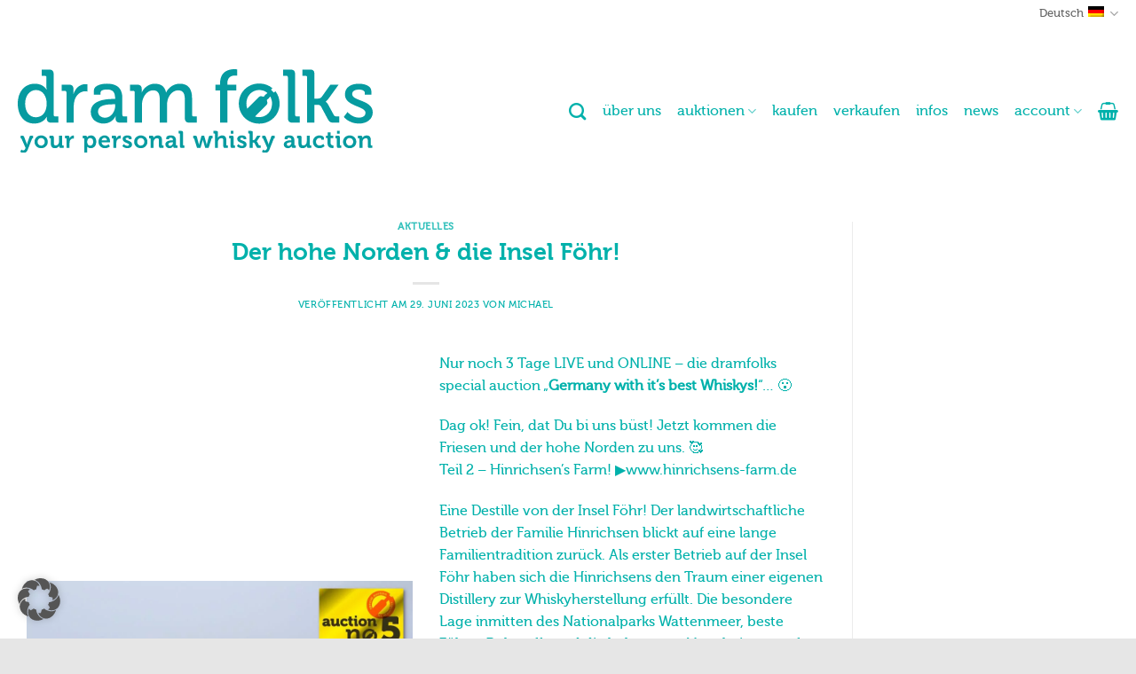

--- FILE ---
content_type: text/html; charset=UTF-8
request_url: https://www.dramfolks-whisky-auction.com/der-hohe-norden-die-insel-foehr/
body_size: 25212
content:
<!DOCTYPE html>
<html lang="de-DE" class="loading-site no-js">
<head>
	<meta charset="UTF-8" />
	<link rel="profile" href="http://gmpg.org/xfn/11" />
	<link rel="pingback" href="https://www.dramfolks-whisky-auction.com/xmlrpc.php" />

	<script>(function(html){html.className = html.className.replace(/\bno-js\b/,'js')})(document.documentElement);</script>
<meta name='robots' content='index, follow, max-image-preview:large, max-snippet:-1, max-video-preview:-1' />
	<style>img:is([sizes="auto" i], [sizes^="auto," i]) { contain-intrinsic-size: 3000px 1500px }</style>
	<meta name="viewport" content="width=device-width, initial-scale=1" />
	<!-- This site is optimized with the Yoast SEO plugin v26.7 - https://yoast.com/wordpress/plugins/seo/ -->
	<title>Der hohe Norden &amp; die Insel Föhr! - Dramfolks Whisky Auction</title>
	<link rel="canonical" href="https://www.dramfolks-whisky-auction.com/der-hohe-norden-die-insel-foehr/" />
	<meta property="og:locale" content="de_DE" />
	<meta property="og:type" content="article" />
	<meta property="og:title" content="Der hohe Norden &amp; die Insel Föhr! - Dramfolks Whisky Auction" />
	<meta property="og:description" content="Nur noch 3 Tage LIVE und ONLINE - die dramfolks special auction „Germany with it&#039;s best Whiskys!“... 😮 Dag ok! Fein, dat Du bi uns büst! Jetzt kommen die Friesen und der hohe Norden zu uns. 🥰 Teil 2 - Hinrichsen&#039;s Farm! ▶www.hinrichsens-farm.de Eine Destille von der Insel Föhr! Der landwirtschaftliche Betrieb der Familie Hinrichsen blickt auf eine lange Familientradition zurück. Als erster Betrieb auf der Insel Föhr haben sich die Hinrichsens den Traum einer eigenen Distillery zur Whiskyherstellung erfüllt. Die besondere Lage inmitten des Nationalparks Wattenmeer, beste Föhrer Rohstoffe und die behutsame Verarbeitung auf ihrem Hof in Dunsum lassen ein einzigartiges Produkt entstehen. Alle Verarbeitungsschritte erfolgen auf ihrem Hof, vom Anbau des Getreides bis hin zum fertigen Produkt – das ist deutschlandweit nahezu einmalig.💯 Und eines dieser &quot;farm-made&quot; Whiskys von der Hinrichsen&#039;s Farm schicken wir in unserer dramfolks special auction für euch &quot;ins Rennen&quot;❤️ Frisian Single Farm Whisky Cuvée (Batch 1) Nochmal...BATCH 1!!!! Der allererste Frisian Single Farm Whisky! Was für eine seltene Gelegenheit. Die „Daftmills“ Deutschlands haben uns ihren Frisian Single Farm Whisky Cuvée, aus dem Batch 1 und mit der Flaschen Nr. 20 (!!!!!) zur Verfügung gestellt. Suuuuuuper seltene Gelegenheit auf einen einzigartigen Whisky aus Deutschland!❤️ Eure Chance auf diesen tollen Single Malt von der Hinrichsen&#039;s Farm! https://www.dramfolks-whisky-auction.com/produkt/hinrichsens-farm-frisian-single-farm-whisky-cuvee-batch-1/ Schaut mal rein unter www.dramfolks.com und macht eure Gebote... Cheers.😘" />
	<meta property="og:url" content="https://www.dramfolks-whisky-auction.com/der-hohe-norden-die-insel-foehr/" />
	<meta property="og:site_name" content="Dramfolks Whisky Auction" />
	<meta property="article:published_time" content="2023-06-29T18:45:34+00:00" />
	<meta property="article:modified_time" content="2023-06-30T15:57:00+00:00" />
	<meta property="og:image" content="https://www.dramfolks-whisky-auction.com/wp-content/uploads/2023/06/Hinrichsen-insta.jpg" />
	<meta property="og:image:width" content="1080" />
	<meta property="og:image:height" content="1080" />
	<meta property="og:image:type" content="image/jpeg" />
	<meta name="author" content="Michael" />
	<meta name="twitter:card" content="summary_large_image" />
	<meta name="twitter:label1" content="Verfasst von" />
	<meta name="twitter:data1" content="Michael" />
	<meta name="twitter:label2" content="Geschätzte Lesezeit" />
	<meta name="twitter:data2" content="2 Minuten" />
	<script type="application/ld+json" class="yoast-schema-graph">{"@context":"https://schema.org","@graph":[{"@type":"Article","@id":"https://www.dramfolks-whisky-auction.com/der-hohe-norden-die-insel-foehr/#article","isPartOf":{"@id":"https://www.dramfolks-whisky-auction.com/der-hohe-norden-die-insel-foehr/"},"author":{"name":"Michael","@id":"https://www.dramfolks-whisky-auction.com/#/schema/person/ad030032518bc4dd46721166aadcfb86"},"headline":"Der hohe Norden &#038; die Insel Föhr!","datePublished":"2023-06-29T18:45:34+00:00","dateModified":"2023-06-30T15:57:00+00:00","mainEntityOfPage":{"@id":"https://www.dramfolks-whisky-auction.com/der-hohe-norden-die-insel-foehr/"},"wordCount":264,"image":{"@id":"https://www.dramfolks-whisky-auction.com/der-hohe-norden-die-insel-foehr/#primaryimage"},"thumbnailUrl":"https://www.dramfolks-whisky-auction.com/wp-content/uploads/2023/06/Hinrichsen-insta.jpg","articleSection":["Aktuelles"],"inLanguage":"de"},{"@type":"WebPage","@id":"https://www.dramfolks-whisky-auction.com/der-hohe-norden-die-insel-foehr/","url":"https://www.dramfolks-whisky-auction.com/der-hohe-norden-die-insel-foehr/","name":"Der hohe Norden & die Insel Föhr! - Dramfolks Whisky Auction","isPartOf":{"@id":"https://www.dramfolks-whisky-auction.com/#website"},"primaryImageOfPage":{"@id":"https://www.dramfolks-whisky-auction.com/der-hohe-norden-die-insel-foehr/#primaryimage"},"image":{"@id":"https://www.dramfolks-whisky-auction.com/der-hohe-norden-die-insel-foehr/#primaryimage"},"thumbnailUrl":"https://www.dramfolks-whisky-auction.com/wp-content/uploads/2023/06/Hinrichsen-insta.jpg","datePublished":"2023-06-29T18:45:34+00:00","dateModified":"2023-06-30T15:57:00+00:00","author":{"@id":"https://www.dramfolks-whisky-auction.com/#/schema/person/ad030032518bc4dd46721166aadcfb86"},"breadcrumb":{"@id":"https://www.dramfolks-whisky-auction.com/der-hohe-norden-die-insel-foehr/#breadcrumb"},"inLanguage":"de","potentialAction":[{"@type":"ReadAction","target":["https://www.dramfolks-whisky-auction.com/der-hohe-norden-die-insel-foehr/"]}]},{"@type":"ImageObject","inLanguage":"de","@id":"https://www.dramfolks-whisky-auction.com/der-hohe-norden-die-insel-foehr/#primaryimage","url":"https://www.dramfolks-whisky-auction.com/wp-content/uploads/2023/06/Hinrichsen-insta.jpg","contentUrl":"https://www.dramfolks-whisky-auction.com/wp-content/uploads/2023/06/Hinrichsen-insta.jpg","width":1080,"height":1080},{"@type":"BreadcrumbList","@id":"https://www.dramfolks-whisky-auction.com/der-hohe-norden-die-insel-foehr/#breadcrumb","itemListElement":[{"@type":"ListItem","position":1,"name":"Startseite","item":"https://www.dramfolks-whisky-auction.com/"},{"@type":"ListItem","position":2,"name":"Der hohe Norden &#038; die Insel Föhr!"}]},{"@type":"WebSite","@id":"https://www.dramfolks-whisky-auction.com/#website","url":"https://www.dramfolks-whisky-auction.com/","name":"Dramfolks Whisky Auction","description":"","potentialAction":[{"@type":"SearchAction","target":{"@type":"EntryPoint","urlTemplate":"https://www.dramfolks-whisky-auction.com/?s={search_term_string}"},"query-input":{"@type":"PropertyValueSpecification","valueRequired":true,"valueName":"search_term_string"}}],"inLanguage":"de"},{"@type":"Person","@id":"https://www.dramfolks-whisky-auction.com/#/schema/person/ad030032518bc4dd46721166aadcfb86","name":"Michael","url":"https://www.dramfolks-whisky-auction.com/author/michael/"}]}</script>
	<!-- / Yoast SEO plugin. -->


<link rel='prefetch' href='https://www.dramfolks-whisky-auction.com/wp-content/themes/flatsome/assets/js/flatsome.js?ver=e2eddd6c228105dac048' />
<link rel='prefetch' href='https://www.dramfolks-whisky-auction.com/wp-content/themes/flatsome/assets/js/chunk.slider.js?ver=3.20.4' />
<link rel='prefetch' href='https://www.dramfolks-whisky-auction.com/wp-content/themes/flatsome/assets/js/chunk.popups.js?ver=3.20.4' />
<link rel='prefetch' href='https://www.dramfolks-whisky-auction.com/wp-content/themes/flatsome/assets/js/chunk.tooltips.js?ver=3.20.4' />
<link rel='prefetch' href='https://www.dramfolks-whisky-auction.com/wp-content/themes/flatsome/assets/js/woocommerce.js?ver=1c9be63d628ff7c3ff4c' />
<link rel="alternate" type="application/rss+xml" title="Dramfolks Whisky Auction &raquo; Feed" href="https://www.dramfolks-whisky-auction.com/feed/" />
<link rel="alternate" type="application/rss+xml" title="Dramfolks Whisky Auction &raquo; Kommentar-Feed" href="https://www.dramfolks-whisky-auction.com/comments/feed/" />
<link rel="alternate" type="application/rss+xml" title="Dramfolks Whisky Auction &raquo; Kommentar-Feed zu Der hohe Norden &#038; die Insel Föhr!" href="https://www.dramfolks-whisky-auction.com/der-hohe-norden-die-insel-foehr/feed/" />
<link rel='stylesheet' id='f12-cf7-captcha-style-css' href='https://www.dramfolks-whisky-auction.com/wp-content/plugins/captcha-for-contact-form-7/core/assets/f12-cf7-captcha.css?ver=6.8.3' type='text/css' media='all' />
<link rel='stylesheet' id='contact-form-7-css' href='https://www.dramfolks-whisky-auction.com/wp-content/plugins/contact-form-7/includes/css/styles.css?ver=6.1.4' type='text/css' media='all' />
<style id='woocommerce-inline-inline-css' type='text/css'>
.woocommerce form .form-row .required { visibility: visible; }
</style>
<link rel='stylesheet' id='yith-wcact-frontend-css-css' href='https://www.dramfolks-whisky-auction.com/wp-content/plugins/yith-woocommerce-auctions-premium/assets/css/frontend.css?ver=4.19.0' type='text/css' media='all' />
<style id='yith-wcact-frontend-css-inline-css' type='text/css'>

					.yith-wcact-time-left-main .yith-wcact-countdown-last-minute { color:#fhf3933;}
                    .yith-wcact-timeleft-loop .yith-wcact-countdown-last-minute { color:#fhf3933;}
                
</style>
<link rel='stylesheet' id='borlabs-cookie-custom-css' href='https://www.dramfolks-whisky-auction.com/wp-content/cache/borlabs-cookie/1/borlabs-cookie-1-de.css?ver=3.3.23-72' type='text/css' media='all' />
<link rel='stylesheet' id='flatsome-main-css' href='https://www.dramfolks-whisky-auction.com/wp-content/themes/flatsome/assets/css/flatsome.css?ver=3.20.4' type='text/css' media='all' />
<style id='flatsome-main-inline-css' type='text/css'>
@font-face {
				font-family: "fl-icons";
				font-display: block;
				src: url(https://www.dramfolks-whisky-auction.com/wp-content/themes/flatsome/assets/css/icons/fl-icons.eot?v=3.20.4);
				src:
					url(https://www.dramfolks-whisky-auction.com/wp-content/themes/flatsome/assets/css/icons/fl-icons.eot#iefix?v=3.20.4) format("embedded-opentype"),
					url(https://www.dramfolks-whisky-auction.com/wp-content/themes/flatsome/assets/css/icons/fl-icons.woff2?v=3.20.4) format("woff2"),
					url(https://www.dramfolks-whisky-auction.com/wp-content/themes/flatsome/assets/css/icons/fl-icons.ttf?v=3.20.4) format("truetype"),
					url(https://www.dramfolks-whisky-auction.com/wp-content/themes/flatsome/assets/css/icons/fl-icons.woff?v=3.20.4) format("woff"),
					url(https://www.dramfolks-whisky-auction.com/wp-content/themes/flatsome/assets/css/icons/fl-icons.svg?v=3.20.4#fl-icons) format("svg");
			}
</style>
<link rel='stylesheet' id='flatsome-shop-css' href='https://www.dramfolks-whisky-auction.com/wp-content/themes/flatsome/assets/css/flatsome-shop.css?ver=3.20.4' type='text/css' media='all' />
<script type="text/javascript" id="wpml-cookie-js-extra">
/* <![CDATA[ */
var wpml_cookies = {"wp-wpml_current_language":{"value":"de","expires":1,"path":"\/"}};
var wpml_cookies = {"wp-wpml_current_language":{"value":"de","expires":1,"path":"\/"}};
/* ]]> */
</script>
<script type="text/javascript" src="https://www.dramfolks-whisky-auction.com/wp-content/plugins/sitepress-multilingual-cms/res/js/cookies/language-cookie.js?ver=486900" id="wpml-cookie-js" defer="defer" data-wp-strategy="defer"></script>
<script type="text/javascript" src="https://www.dramfolks-whisky-auction.com/wp-includes/js/jquery/jquery.min.js?ver=3.7.1" id="jquery-core-js"></script>
<script type="text/javascript" src="https://www.dramfolks-whisky-auction.com/wp-content/plugins/woocommerce/assets/js/jquery-blockui/jquery.blockUI.min.js?ver=2.7.0-wc.10.4.3" id="wc-jquery-blockui-js" data-wp-strategy="defer"></script>
<script type="text/javascript" id="wc-add-to-cart-js-extra">
/* <![CDATA[ */
var wc_add_to_cart_params = {"ajax_url":"\/wp-admin\/admin-ajax.php","wc_ajax_url":"\/?wc-ajax=%%endpoint%%","i18n_view_cart":"Warenkorb anzeigen","cart_url":"https:\/\/www.dramfolks-whisky-auction.com\/warenkorb\/","is_cart":"","cart_redirect_after_add":"no"};
/* ]]> */
</script>
<script type="text/javascript" src="https://www.dramfolks-whisky-auction.com/wp-content/plugins/woocommerce/assets/js/frontend/add-to-cart.min.js?ver=10.4.3" id="wc-add-to-cart-js" defer="defer" data-wp-strategy="defer"></script>
<script type="text/javascript" src="https://www.dramfolks-whisky-auction.com/wp-content/plugins/woocommerce/assets/js/js-cookie/js.cookie.min.js?ver=2.1.4-wc.10.4.3" id="wc-js-cookie-js" data-wp-strategy="defer"></script>
<script data-no-optimize="1" data-no-minify="1" data-cfasync="false" nowprocket type="text/javascript" src="https://www.dramfolks-whisky-auction.com/wp-content/cache/borlabs-cookie/1/borlabs-cookie-config-de.json.js?ver=3.3.23-81" id="borlabs-cookie-config-js"></script>
<script data-no-optimize="1" data-no-minify="1" data-cfasync="false" nowprocket type="text/javascript" src="https://www.dramfolks-whisky-auction.com/wp-content/plugins/borlabs-cookie/assets/javascript/borlabs-cookie-prioritize.min.js?ver=3.3.23" id="borlabs-cookie-prioritize-js"></script>
<link rel="https://api.w.org/" href="https://www.dramfolks-whisky-auction.com/wp-json/" /><link rel="alternate" title="JSON" type="application/json" href="https://www.dramfolks-whisky-auction.com/wp-json/wp/v2/posts/3378" /><link rel="EditURI" type="application/rsd+xml" title="RSD" href="https://www.dramfolks-whisky-auction.com/xmlrpc.php?rsd" />
<meta name="generator" content="WordPress 6.8.3" />
<meta name="generator" content="WooCommerce 10.4.3" />
<link rel='shortlink' href='https://www.dramfolks-whisky-auction.com/?p=3378' />
<link rel="alternate" title="oEmbed (JSON)" type="application/json+oembed" href="https://www.dramfolks-whisky-auction.com/wp-json/oembed/1.0/embed?url=https%3A%2F%2Fwww.dramfolks-whisky-auction.com%2Fder-hohe-norden-die-insel-foehr%2F" />
<link rel="alternate" title="oEmbed (XML)" type="text/xml+oembed" href="https://www.dramfolks-whisky-auction.com/wp-json/oembed/1.0/embed?url=https%3A%2F%2Fwww.dramfolks-whisky-auction.com%2Fder-hohe-norden-die-insel-foehr%2F&#038;format=xml" />
<meta name="generator" content="WPML ver:4.8.6 stt:1,4,3;" />
<script>document.createElement( "picture" );if(!window.HTMLPictureElement && document.addEventListener) {window.addEventListener("DOMContentLoaded", function() {var s = document.createElement("script");s.src = "https://www.dramfolks-whisky-auction.com/wp-content/plugins/webp-express/js/picturefill.min.js";document.body.appendChild(s);});}</script>	<noscript><style>.woocommerce-product-gallery{ opacity: 1 !important; }</style></noscript>
	<link rel="icon" href="https://www.dramfolks-whisky-auction.com/wp-content/uploads/2022/08/cropped-dramfolks-logo-klein-32x32.png" sizes="32x32" />
<link rel="icon" href="https://www.dramfolks-whisky-auction.com/wp-content/uploads/2022/08/cropped-dramfolks-logo-klein-192x192.png" sizes="192x192" />
<link rel="apple-touch-icon" href="https://www.dramfolks-whisky-auction.com/wp-content/uploads/2022/08/cropped-dramfolks-logo-klein-180x180.png" />
<meta name="msapplication-TileImage" content="https://www.dramfolks-whisky-auction.com/wp-content/uploads/2022/08/cropped-dramfolks-logo-klein-270x270.png" />
<style id="custom-css" type="text/css">:root {--primary-color: #00b1ab;--fs-color-primary: #00b1ab;--fs-color-secondary: #fff500;--fs-color-success: #627D47;--fs-color-alert: #b20000;--fs-color-base: #00b1ab;--fs-experimental-link-color: #00b1ab;--fs-experimental-link-color-hover: #00b1ab;}.tooltipster-base {--tooltip-color: #fff;--tooltip-bg-color: #000;}.off-canvas-right .mfp-content, .off-canvas-left .mfp-content {--drawer-width: 300px;}.off-canvas .mfp-content.off-canvas-cart {--drawer-width: 360px;}.container-width, .full-width .ubermenu-nav, .container, .row{max-width: 1270px}.row.row-collapse{max-width: 1240px}.row.row-small{max-width: 1262.5px}.row.row-large{max-width: 1300px}.header-main{height: 190px}#logo img{max-height: 190px}#logo{width:400px;}.stuck #logo img{padding:10px 0;}.header-top{min-height: 30px}.transparent .header-main{height: 90px}.transparent #logo img{max-height: 90px}.has-transparent + .page-title:first-of-type,.has-transparent + #main > .page-title,.has-transparent + #main > div > .page-title,.has-transparent + #main .page-header-wrapper:first-of-type .page-title{padding-top: 120px;}.header.show-on-scroll,.stuck .header-main{height:70px!important}.stuck #logo img{max-height: 70px!important}.header-bottom {background-color: #f1f1f1}.header-main .nav > li > a{line-height: 16px }.stuck .header-main .nav > li > a{line-height: 50px }@media (max-width: 549px) {.header-main{height: 100px}#logo img{max-height: 100px}}.header-top{background-color:#ffffff!important;}h1,h2,h3,h4,h5,h6,.heading-font{color: #00b1ab;}.header:not(.transparent) .header-nav-main.nav > li > a {color: #00b1ab;}.current .breadcrumb-step, [data-icon-label]:after, .button#place_order,.button.checkout,.checkout-button,.single_add_to_cart_button.button, .sticky-add-to-cart-select-options-button{background-color: #00b1ab!important }.has-equal-box-heights .box-image {padding-top: 100%;}@media screen and (min-width: 550px){.products .box-vertical .box-image{min-width: 300px!important;width: 300px!important;}}.header-main .social-icons,.header-main .cart-icon strong,.header-main .menu-title,.header-main .header-button > .button.is-outline,.header-main .nav > li > a > i:not(.icon-angle-down){color: #00b1ab!important;}.header-main .header-button > .button.is-outline,.header-main .cart-icon strong:after,.header-main .cart-icon strong{border-color: #00b1ab!important;}.header-main .header-button > .button:not(.is-outline){background-color: #00b1ab!important;}.header-main .current-dropdown .cart-icon strong,.header-main .header-button > .button:hover,.header-main .header-button > .button:hover i,.header-main .header-button > .button:hover span{color:#FFF!important;}.header-main .menu-title:hover,.header-main .social-icons a:hover,.header-main .header-button > .button.is-outline:hover,.header-main .nav > li > a:hover > i:not(.icon-angle-down){color: #00b1ab!important;}.header-main .current-dropdown .cart-icon strong,.header-main .header-button > .button:hover{background-color: #00b1ab!important;}.header-main .current-dropdown .cart-icon strong:after,.header-main .current-dropdown .cart-icon strong,.header-main .header-button > .button:hover{border-color: #00b1ab!important;}.absolute-footer, html{background-color: #e6e6e6}.nav-vertical-fly-out > li + li {border-top-width: 1px; border-top-style: solid;}.label-new.menu-item > a:after{content:"Neu";}.label-hot.menu-item > a:after{content:"Hot";}.label-sale.menu-item > a:after{content:"Aktion";}.label-popular.menu-item > a:after{content:"Beliebt";}</style>		<style type="text/css" id="wp-custom-css">
			/* Colors
 * 1. Grün: 0/155/160 #009BA0
 * 2. Gelb: 255/240/0 #FFF000
 * 3. Orange: 204/84/50 #CC5432
 */


/* gelber Button, grüne Schrift */
.button.pri, .button.alt {
    color:#009BA0 !important;
	  background-color: #FFF000  !important;
}

/* grüner Button, gelbe Schrift */
.button.sec {
  	color: #FFF000 !important;
	  background-color: #009BA0 !important;
}

/* grüner Button, gelbe Schrift */
.button.third {
  	color: #FFF000 !important;
	  background-color: #ff693f !important;
}

/* https://google-webfonts-helper.herokuapp.com/fonts
 */

/* museo500 - latin */
@font-face {
  font-family: 'Museo500';
  font-style: normal;
  font-weight: 500;
	font-display: swap;
  src: url('/wp-content/themes/flatsome-child/assets/fonts/Museo500-Regular-webfont.eot'); /* IE9 Compat Modes */
  src: local(''),
       url('/wp-content/themes/flatsome-child/assets/fonts/Museo500-Regular-webfont.eot?#iefix') format('embedded-opentype'), /* IE6-IE8 */
       url('/wp-content/themes/flatsome-child/assets/fonts/Museo500-Regular-webfont.woff2') format('woff2'), /* Super Modern Browsers */
       url('/wp-content/themes/flatsome-child/assets/fonts/Museo500-Regular-webfont.woff') format('woff'), /* Modern Browsers */
       url('/wp-content/themes/flatsome-child/assets/fonts/Museo500-Regular-webfont.ttf') format('truetype'), /* Safari, Android, iOS */
       url('/wp-content/themes/flatsome-child/assets/fonts/Museo500-Regular-webfont.svg#MuseoModerno') format('svg'); /* Legacy iOS */
}

/* museo700 - latin */
@font-face {
  font-family: 'Museo700';
  font-style: normal;
  font-weight: 700;
	font-display: swap;
  src: url('/wp-content/themes/flatsome-child/assets/fonts/Museo700-Regular-webfont.eot'); /* IE9 Compat Modes */
  src: local(''),
       url('/wp-content/themes/flatsome-child/assets/fonts/Museo700-Regular-webfont.eot?#iefix') format('embedded-opentype'), /* IE6-IE8 */
       url('/wp-content/themes/flatsome-child/assets/fonts/Museo700-Regular-webfont.woff2') format('woff2'), /* Super Modern Browsers */
       url('/wp-content/themes/flatsome-child/assets/fonts/Museo700-Regular-webfont.woff') format('woff'), /* Modern Browsers */
       url('/wp-content/themes/flatsome-child/assets/fonts/Museo700-Regular-webfont.ttf') format('truetype'), /* Safari, Android, iOS */
       url('/wp-content/themes/flatsome-child/assets/fonts/Museo700-Regular-webfont.svg#MuseoModerno') format('svg'); /* Legacy iOS */
}

body, .nav > li > a {
	font-family: 'Museo500', sans-serif;
}

.nav > li > a {
	font-family: 'Museo500', sans-serif;
}

h1, h2, h3, h4, h5 {
	font-family: 'Museo700', sans-serif;
}


/*
.alt-font {
font-family: "XXX", sans-serif;
}
*/

.fancy-underline:after {
    background: url("wp-content/themes/flatsome-child/assets/img/underline.png") 50% top no-repeat !important;
}


.dark .button, .dark input[type=button], .dark input[type=reset], .dark input[type=submit] {
    color: #00B1AB;
}


.absolute-footer {
    color: #00b1ab;
}

.nav-uppercase>li>a {
    font-weight: bolder;
    letter-spacing: .02em;
    text-transform: lowercase;
}

.button>inverse {
    color: #fff500;
}


.button, button, input[type=button], input[type=reset], input[type=submit] {
    text-transform: lowercase;
}

.dashboard-links a {
    border: 1px solid #ffffff;
	  background: #FFF000;
    border-radius: 5px;
    display: block;
    margin-right: 10px;
    padding: 20px 0;
    text-align: center;
    transition: all .3s;
}
	
.dashboard-links a:hover {
    background-color: #009BA0;
    color: #FFF000;
}

#BorlabsCookieBox ._brlbs-box {
    color: #00b1ab;
    }
	

span.amount, label, .quantity input[type=number], .quantity .button.plus, .quantity .button.minus, .nav>li.active>a {
    color: #009BA0;
    font-weight: 700;
    white-space: nowrap;
}
/*
.button span, .button#yith-wcact-auction-add-to-cart-button {
    background-color: #ff693f  !important;
	  color: #FFF000 !important;
}
*/
/*
.button:hover span {
    background-color: #cc5432  !important;
}
*/

/*
.button.primary:not(.is-outline), .button#place_order, .button.checkout, .checkout-button, .single_add_to_cart_button.button {
    background-color: #00b1ab!important;
	color: #FFFfff !important;
}
*/		</style>
		<style id="kirki-inline-styles"></style></head>

<body class="wp-singular post-template-default single single-post postid-3378 single-format-standard wp-theme-flatsome wp-child-theme-flatsome-child theme-flatsome woocommerce-no-js lightbox nav-dropdown-has-arrow nav-dropdown-has-shadow nav-dropdown-has-border">


<a class="skip-link screen-reader-text" href="#main">Zum Inhalt springen</a>

<div id="wrapper">

	
	<header id="header" class="header has-sticky sticky-jump">
		<div class="header-wrapper">
			<div id="top-bar" class="header-top hide-for-sticky hide-for-medium">
    <div class="flex-row container">
      <div class="flex-col hide-for-medium flex-left">
          <ul class="nav nav-left medium-nav-center nav-small  nav-divided">
                        </ul>
      </div>

      <div class="flex-col hide-for-medium flex-center">
          <ul class="nav nav-center nav-small  nav-divided">
                        </ul>
      </div>

      <div class="flex-col hide-for-medium flex-right">
         <ul class="nav top-bar-nav nav-right nav-small  nav-divided">
              <li class="has-dropdown header-language-dropdown">
	<a href="#" class="header-language-dropdown__link nav-top-link" aria-expanded="false" aria-controls="ux-language-dropdown" aria-haspopup="menu">
		Deutsch		<i class="image-icon" aria-hidden="true"><img src="https://www.dramfolks-whisky-auction.com/wp-content/plugins/sitepress-multilingual-cms/res/flags/de.png" alt=""/></i>		<i class="icon-angle-down" aria-hidden="true"></i>	</a>
	<ul id="ux-language-dropdown" class="nav-dropdown nav-dropdown-default" role="menu">
		<li class="active"><a href="https://www.dramfolks-whisky-auction.com/der-hohe-norden-die-insel-foehr/" hreflang="de" role="menuitem"><i class="icon-image" aria-hidden="true"><img src="https://www.dramfolks-whisky-auction.com/wp-content/plugins/sitepress-multilingual-cms/res/flags/de.png" alt=""/></i> Deutsch</a></li>	</ul>
</li>
          </ul>
      </div>

      
    </div>
</div>
<div id="masthead" class="header-main ">
      <div class="header-inner flex-row container logo-left medium-logo-left" role="navigation">

          <!-- Logo -->
          <div id="logo" class="flex-col logo">
            
<!-- Header logo -->
<a href="https://www.dramfolks-whisky-auction.com/" title="Dramfolks Whisky Auction" rel="home">
		<img width="1020" height="583" src="https://www.dramfolks-whisky-auction.com/wp-content/uploads/2022/09/logo.svg" class="header_logo header-logo" alt="Dramfolks Whisky Auction"/><img  width="1020" height="583" src="https://www.dramfolks-whisky-auction.com/wp-content/uploads/2022/09/logo.svg" class="header-logo-dark" alt="Dramfolks Whisky Auction"/></a>
          </div>

          <!-- Mobile Left Elements -->
          <div class="flex-col show-for-medium flex-left">
            <ul class="mobile-nav nav nav-left ">
                          </ul>
          </div>

          <!-- Left Elements -->
          <div class="flex-col hide-for-medium flex-left
            flex-grow">
            <ul class="header-nav header-nav-main nav nav-left  nav-line-bottom nav-size-large nav-spacing-medium" >
                          </ul>
          </div>

          <!-- Right Elements -->
          <div class="flex-col hide-for-medium flex-right">
            <ul class="header-nav header-nav-main nav nav-right  nav-line-bottom nav-size-large nav-spacing-medium">
              <li class="header-search header-search-dropdown has-icon has-dropdown menu-item-has-children">
		<a href="#" aria-label="Suchen" aria-haspopup="true" aria-expanded="false" aria-controls="ux-search-dropdown" class="nav-top-link is-small"><i class="icon-search" aria-hidden="true"></i></a>
		<ul id="ux-search-dropdown" class="nav-dropdown nav-dropdown-default">
	 	<li class="header-search-form search-form html relative has-icon">
	<div class="header-search-form-wrapper">
		<div class="searchform-wrapper ux-search-box relative is-normal"><form role="search" method="get" class="searchform" action="https://www.dramfolks-whisky-auction.com/">
	<div class="flex-row relative">
						<div class="flex-col flex-grow">
			<label class="screen-reader-text" for="woocommerce-product-search-field-0">Suche nach:</label>
			<input type="search" id="woocommerce-product-search-field-0" class="search-field mb-0" placeholder="Suchbegriff eingeben" value="" name="s" />
			<input type="hidden" name="post_type" value="product" />
							<input type="hidden" name="lang" value="de" />
					</div>
		<div class="flex-col">
			<button type="submit" value="Suchen" class="ux-search-submit submit-button secondary button  icon mb-0" aria-label="Übermitteln">
				<i class="icon-search" aria-hidden="true"></i>			</button>
		</div>
	</div>
	<div class="live-search-results text-left z-top"></div>
</form>
</div>	</div>
</li>
	</ul>
</li>
<li id="menu-item-426" class="menu-item menu-item-type-post_type menu-item-object-page menu-item-426 menu-item-design-default"><a href="https://www.dramfolks-whisky-auction.com/ueber-uns/" class="nav-top-link">über uns</a></li>
<li id="menu-item-1485" class="menu-item menu-item-type-custom menu-item-object-custom menu-item-has-children menu-item-1485 menu-item-design-default has-dropdown"><a class="nav-top-link" aria-expanded="false" aria-haspopup="menu">auktionen<i class="icon-angle-down" aria-hidden="true"></i></a>
<ul class="sub-menu nav-dropdown nav-dropdown-default">
	<li id="menu-item-1384" class="menu-item menu-item-type-post_type menu-item-object-page menu-item-1384"><a href="https://www.dramfolks-whisky-auction.com/vergangene-auktionen/">vergangene</a></li>
	<li id="menu-item-2305" class="menu-item menu-item-type-custom menu-item-object-custom menu-item-2305"><a href="https://www.dramfolks-whisky-auction.com/product-category/auctions/no-22/">aktuelle / laufende</a></li>
	<li id="menu-item-2627" class="menu-item menu-item-type-custom menu-item-object-custom menu-item-2627"><a href="https://www.dramfolks-whisky-auction.com/product-category/after-auction-market/">after auction market</a></li>
</ul>
</li>
<li id="menu-item-425" class="menu-item menu-item-type-post_type menu-item-object-page menu-item-425 menu-item-design-default"><a href="https://www.dramfolks-whisky-auction.com/whisky-kaufen/" class="nav-top-link">kaufen</a></li>
<li id="menu-item-424" class="menu-item menu-item-type-post_type menu-item-object-page menu-item-424 menu-item-design-default"><a href="https://www.dramfolks-whisky-auction.com/whisky-verkaufen/" class="nav-top-link">verkaufen</a></li>
<li id="menu-item-632" class="menu-item menu-item-type-post_type menu-item-object-page menu-item-632 menu-item-design-default"><a href="https://www.dramfolks-whisky-auction.com/informationen/" class="nav-top-link">infos</a></li>
<li id="menu-item-642" class="menu-item menu-item-type-post_type menu-item-object-page menu-item-642 menu-item-design-default"><a href="https://www.dramfolks-whisky-auction.com/news/" class="nav-top-link">news</a></li>
<li id="menu-item-1385" class="menu-item menu-item-type-custom menu-item-object-custom menu-item-has-children menu-item-1385 menu-item-design-default has-dropdown"><a class="nav-top-link" aria-expanded="false" aria-haspopup="menu">account<i class="icon-angle-down" aria-hidden="true"></i></a>
<ul class="sub-menu nav-dropdown nav-dropdown-default">
	<li id="menu-item-633" class="menu-item menu-item-type-post_type menu-item-object-page menu-item-633"><a href="https://www.dramfolks-whisky-auction.com/mein-konto/">anmelden</a></li>
	<li id="menu-item-1093" class="menu-item menu-item-type-custom menu-item-object-custom menu-item-1093"><a href="/mein-konto/my-auction/?my-auction=watchlist">meine Beobachtungsliste</a></li>
	<li id="menu-item-1272" class="menu-item menu-item-type-custom menu-item-object-custom menu-item-1272"><a href="https://www.dramfolks-whisky-auction.com/wp-login.php?action=logout&#038;redirect_to=https://www.dramfolks-whisky-auction.com/">abmelden</a></li>
</ul>
</li>
<li class="cart-item has-icon has-dropdown">

<a href="https://www.dramfolks-whisky-auction.com/warenkorb/" class="header-cart-link nav-top-link is-small" title="Warenkorb" aria-label="Warenkorb anzeigen" aria-expanded="false" aria-haspopup="true" role="button" data-flatsome-role-button>


    <i class="icon-shopping-basket" aria-hidden="true" data-icon-label="0"></i>  </a>

 <ul class="nav-dropdown nav-dropdown-default">
    <li class="html widget_shopping_cart">
      <div class="widget_shopping_cart_content">
        

	<div class="ux-mini-cart-empty flex flex-row-col text-center pt pb">
				<div class="ux-mini-cart-empty-icon">
			<svg aria-hidden="true" xmlns="http://www.w3.org/2000/svg" viewBox="0 0 17 19" style="opacity:.1;height:80px;">
				<path d="M8.5 0C6.7 0 5.3 1.2 5.3 2.7v2H2.1c-.3 0-.6.3-.7.7L0 18.2c0 .4.2.8.6.8h15.7c.4 0 .7-.3.7-.7v-.1L15.6 5.4c0-.3-.3-.6-.7-.6h-3.2v-2c0-1.6-1.4-2.8-3.2-2.8zM6.7 2.7c0-.8.8-1.4 1.8-1.4s1.8.6 1.8 1.4v2H6.7v-2zm7.5 3.4 1.3 11.5h-14L2.8 6.1h2.5v1.4c0 .4.3.7.7.7.4 0 .7-.3.7-.7V6.1h3.5v1.4c0 .4.3.7.7.7s.7-.3.7-.7V6.1h2.6z" fill-rule="evenodd" clip-rule="evenodd" fill="currentColor"></path>
			</svg>
		</div>
				<p class="woocommerce-mini-cart__empty-message empty">Es befinden sich keine Produkte im Warenkorb.</p>
					<p class="return-to-shop">
				<a class="button primary wc-backward" href="https://www.dramfolks-whisky-auction.com/shop/">
					Zurück zum Shop				</a>
			</p>
				</div>


      </div>
    </li>
     </ul>

</li>
            </ul>
          </div>

          <!-- Mobile Right Elements -->
          <div class="flex-col show-for-medium flex-right">
            <ul class="mobile-nav nav nav-right ">
              <li class="cart-item has-icon">


		<a href="https://www.dramfolks-whisky-auction.com/warenkorb/" class="header-cart-link nav-top-link is-small off-canvas-toggle" title="Warenkorb" aria-label="Warenkorb anzeigen" aria-expanded="false" aria-haspopup="dialog" role="button" data-open="#cart-popup" data-class="off-canvas-cart" data-pos="right" aria-controls="cart-popup" data-flatsome-role-button>

  	<i class="icon-shopping-basket" aria-hidden="true" data-icon-label="0"></i>  </a>


  <!-- Cart Sidebar Popup -->
  <div id="cart-popup" class="mfp-hide">
  <div class="cart-popup-inner inner-padding cart-popup-inner--sticky">
      <div class="cart-popup-title text-center">
          <span class="heading-font uppercase">Warenkorb</span>
          <div class="is-divider"></div>
      </div>
	  <div class="widget_shopping_cart">
		  <div class="widget_shopping_cart_content">
			  

	<div class="ux-mini-cart-empty flex flex-row-col text-center pt pb">
				<div class="ux-mini-cart-empty-icon">
			<svg aria-hidden="true" xmlns="http://www.w3.org/2000/svg" viewBox="0 0 17 19" style="opacity:.1;height:80px;">
				<path d="M8.5 0C6.7 0 5.3 1.2 5.3 2.7v2H2.1c-.3 0-.6.3-.7.7L0 18.2c0 .4.2.8.6.8h15.7c.4 0 .7-.3.7-.7v-.1L15.6 5.4c0-.3-.3-.6-.7-.6h-3.2v-2c0-1.6-1.4-2.8-3.2-2.8zM6.7 2.7c0-.8.8-1.4 1.8-1.4s1.8.6 1.8 1.4v2H6.7v-2zm7.5 3.4 1.3 11.5h-14L2.8 6.1h2.5v1.4c0 .4.3.7.7.7.4 0 .7-.3.7-.7V6.1h3.5v1.4c0 .4.3.7.7.7s.7-.3.7-.7V6.1h2.6z" fill-rule="evenodd" clip-rule="evenodd" fill="currentColor"></path>
			</svg>
		</div>
				<p class="woocommerce-mini-cart__empty-message empty">Es befinden sich keine Produkte im Warenkorb.</p>
					<p class="return-to-shop">
				<a class="button primary wc-backward" href="https://www.dramfolks-whisky-auction.com/shop/">
					Zurück zum Shop				</a>
			</p>
				</div>


		  </div>
	  </div>
             <div class="payment-icons inline-block" role="group" aria-label="Payment icons"><div class="payment-icon"><svg aria-hidden="true" version="1.1" xmlns="http://www.w3.org/2000/svg" xmlns:xlink="http://www.w3.org/1999/xlink"  viewBox="0 0 64 32">
<path d="M10.781 7.688c-0.251-1.283-1.219-1.688-2.344-1.688h-8.376l-0.061 0.405c5.749 1.469 10.469 4.595 12.595 10.501l-1.813-9.219zM13.125 19.688l-0.531-2.781c-1.096-2.907-3.752-5.594-6.752-6.813l4.219 15.939h5.469l8.157-20.032h-5.501l-5.062 13.688zM27.72 26.061l3.248-20.061h-5.187l-3.251 20.061h5.189zM41.875 5.656c-5.125 0-8.717 2.72-8.749 6.624-0.032 2.877 2.563 4.469 4.531 5.439 2.032 0.968 2.688 1.624 2.688 2.499 0 1.344-1.624 1.939-3.093 1.939-2.093 0-3.219-0.251-4.875-1.032l-0.688-0.344-0.719 4.499c1.219 0.563 3.437 1.064 5.781 1.064 5.437 0.032 8.97-2.688 9.032-6.843 0-2.282-1.405-4-4.376-5.439-1.811-0.904-2.904-1.563-2.904-2.499 0-0.843 0.936-1.72 2.968-1.72 1.688-0.029 2.936 0.314 3.875 0.752l0.469 0.248 0.717-4.344c-1.032-0.406-2.656-0.844-4.656-0.844zM55.813 6c-1.251 0-2.189 0.376-2.72 1.688l-7.688 18.374h5.437c0.877-2.467 1.096-3 1.096-3 0.592 0 5.875 0 6.624 0 0 0 0.157 0.688 0.624 3h4.813l-4.187-20.061h-4zM53.405 18.938c0 0 0.437-1.157 2.064-5.594-0.032 0.032 0.437-1.157 0.688-1.907l0.374 1.72c0.968 4.781 1.189 5.781 1.189 5.781-0.813 0-3.283 0-4.315 0z"></path>
</svg>
<span class="screen-reader-text">Visa</span></div><div class="payment-icon"><svg aria-hidden="true" viewBox="0 0 64 32" xmlns="http://www.w3.org/2000/svg">
	<path d="M18.4306 31.9299V29.8062C18.4306 28.9938 17.9382 28.4618 17.0929 28.4618C16.6703 28.4618 16.2107 28.6021 15.8948 29.0639C15.6486 28.6763 15.2957 28.4618 14.7663 28.4618C14.4135 28.4618 14.0606 28.5691 13.7816 28.9567V28.532H13.043V31.9299H13.7816V30.0536C13.7816 29.4515 14.0975 29.167 14.5899 29.167C15.0823 29.167 15.3285 29.4845 15.3285 30.0536V31.9299H16.0671V30.0536C16.0671 29.4515 16.42 29.167 16.8754 29.167C17.3678 29.167 17.614 29.4845 17.614 30.0536V31.9299H18.4306ZM29.3863 28.532H28.1882V27.5051H27.4496V28.532H26.7808V29.2041H27.4496V30.7629C27.4496 31.5423 27.7655 32 28.6108 32C28.9268 32 29.2797 31.8928 29.5259 31.7526L29.3125 31.1134C29.0991 31.2536 28.8529 31.2907 28.6765 31.2907C28.3236 31.2907 28.1841 31.0763 28.1841 30.7258V29.2041H29.3822V28.532H29.3863ZM35.6562 28.4577C35.2335 28.4577 34.9504 28.6722 34.774 28.9526V28.5278H34.0354V31.9258H34.774V30.0124C34.774 29.4474 35.0202 29.1258 35.4797 29.1258C35.6192 29.1258 35.7957 29.1629 35.9393 29.1959L36.1527 28.4866C36.0049 28.4577 35.7957 28.4577 35.6562 28.4577ZM26.1817 28.8124C25.8288 28.5649 25.3364 28.4577 24.8071 28.4577C23.9618 28.4577 23.3997 28.8825 23.3997 29.5546C23.3997 30.1196 23.8223 30.4412 24.5609 30.5443L24.9138 30.5814C25.2995 30.6515 25.5128 30.7588 25.5128 30.9361C25.5128 31.1835 25.2297 31.3608 24.7373 31.3608C24.2449 31.3608 23.8551 31.1835 23.6089 31.0062L23.256 31.5711C23.6417 31.8557 24.1711 31.9959 24.7004 31.9959C25.6852 31.9959 26.2514 31.534 26.2514 30.899C26.2514 30.2969 25.7919 29.9794 25.0902 29.8722L24.7373 29.835C24.4214 29.7979 24.1752 29.7278 24.1752 29.5175C24.1752 29.2701 24.4214 29.1299 24.8112 29.1299C25.2338 29.1299 25.6565 29.3072 25.8698 29.4144L26.1817 28.8124ZM45.8323 28.4577C45.4097 28.4577 45.1265 28.6722 44.9501 28.9526V28.5278H44.2115V31.9258H44.9501V30.0124C44.9501 29.4474 45.1963 29.1258 45.6559 29.1258C45.7954 29.1258 45.9718 29.1629 46.1154 29.1959L46.3288 28.4948C46.1852 28.4577 45.9759 28.4577 45.8323 28.4577ZM36.3948 30.2309C36.3948 31.2577 37.1005 32 38.192 32C38.6844 32 39.0373 31.8928 39.3901 31.6124L39.0373 31.0103C38.7541 31.2247 38.4751 31.3278 38.1551 31.3278C37.556 31.3278 37.1333 30.9031 37.1333 30.2309C37.1333 29.5917 37.556 29.167 38.1551 29.134C38.471 29.134 38.7541 29.2412 39.0373 29.4515L39.3901 28.8495C39.0373 28.5649 38.6844 28.4618 38.192 28.4618C37.1005 28.4577 36.3948 29.2041 36.3948 30.2309ZM43.2267 30.2309V28.532H42.4881V28.9567C42.2419 28.6392 41.889 28.4618 41.4295 28.4618C40.4775 28.4618 39.7389 29.2041 39.7389 30.2309C39.7389 31.2577 40.4775 32 41.4295 32C41.9219 32 42.2748 31.8227 42.4881 31.5051V31.9299H43.2267V30.2309ZM40.5144 30.2309C40.5144 29.6289 40.9002 29.134 41.5362 29.134C42.1352 29.134 42.5579 29.5959 42.5579 30.2309C42.5579 30.833 42.1352 31.3278 41.5362 31.3278C40.9043 31.2907 40.5144 30.8289 40.5144 30.2309ZM31.676 28.4577C30.6912 28.4577 29.9854 29.167 29.9854 30.2268C29.9854 31.2907 30.6912 31.9959 31.7129 31.9959C32.2053 31.9959 32.6977 31.8557 33.0875 31.534L32.7346 31.0021C32.4515 31.2165 32.0986 31.3567 31.7498 31.3567C31.2903 31.3567 30.8348 31.1423 30.7281 30.5443H33.227C33.227 30.4371 33.227 30.367 33.227 30.2598C33.2598 29.167 32.6238 28.4577 31.676 28.4577ZM31.676 29.0969C32.1355 29.0969 32.4515 29.3814 32.5213 29.9093H30.7609C30.8307 29.4515 31.1467 29.0969 31.676 29.0969ZM50.0259 30.2309V27.1876H49.2873V28.9567C49.0411 28.6392 48.6882 28.4618 48.2286 28.4618C47.2767 28.4618 46.5381 29.2041 46.5381 30.2309C46.5381 31.2577 47.2767 32 48.2286 32C48.721 32 49.0739 31.8227 49.2873 31.5051V31.9299H50.0259V30.2309ZM47.3136 30.2309C47.3136 29.6289 47.6993 29.134 48.3353 29.134C48.9344 29.134 49.357 29.5959 49.357 30.2309C49.357 30.833 48.9344 31.3278 48.3353 31.3278C47.6993 31.2907 47.3136 30.8289 47.3136 30.2309ZM22.5872 30.2309V28.532H21.8486V28.9567C21.6024 28.6392 21.2495 28.4618 20.79 28.4618C19.838 28.4618 19.0994 29.2041 19.0994 30.2309C19.0994 31.2577 19.838 32 20.79 32C21.2824 32 21.6352 31.8227 21.8486 31.5051V31.9299H22.5872V30.2309ZM19.8421 30.2309C19.8421 29.6289 20.2278 29.134 20.8638 29.134C21.4629 29.134 21.8855 29.5959 21.8855 30.2309C21.8855 30.833 21.4629 31.3278 20.8638 31.3278C20.2278 31.2907 19.8421 30.8289 19.8421 30.2309Z"/>
	<path d="M26.6745 12.7423C26.6745 8.67216 28.5785 5.05979 31.5 2.72577C29.3499 1.0268 26.6376 0 23.6791 0C16.6707 0 11 5.69897 11 12.7423C11 19.7856 16.6707 25.4845 23.6791 25.4845C26.6376 25.4845 29.3499 24.4577 31.5 22.7588C28.5744 20.4577 26.6745 16.8124 26.6745 12.7423Z"/>
	<path d="M31.5 2.72577C34.4215 5.05979 36.3255 8.67216 36.3255 12.7423C36.3255 16.8124 34.4585 20.4206 31.5 22.7588L25.9355 22.7588V2.72577L31.5 2.72577Z" fill-opacity="0.6"/>
	<path d="M52 12.7423C52 19.7856 46.3293 25.4845 39.3209 25.4845C36.3624 25.4845 33.6501 24.4577 31.5 22.7588C34.4585 20.4206 36.3255 16.8124 36.3255 12.7423C36.3255 8.67216 34.4215 5.05979 31.5 2.72577C33.646 1.0268 36.3583 0 39.3168 0C46.3293 0 52 5.73608 52 12.7423Z" fill-opacity="0.4"/>
</svg>
<span class="screen-reader-text">MasterCard</span></div><div class="payment-icon"><svg aria-hidden="true" version="1.1" xmlns="http://www.w3.org/2000/svg" xmlns:xlink="http://www.w3.org/1999/xlink"  viewBox="0 0 64 32">
<path d="M2.909 32v-17.111h2.803l0.631-1.54h1.389l0.631 1.54h5.505v-1.162l0.48 1.162h2.853l0.506-1.187v1.187h13.661v-2.5l0.253-0.026c0.227 0 0.252 0.177 0.252 0.354v2.172h7.046v-0.58c1.642 0.858 3.889 0.58 5.606 0.58l0.631-1.54h1.414l0.631 1.54h5.733v-1.464l0.858 1.464h4.596v-9.546h-4.544v1.111l-0.631-1.111h-4.672v1.111l-0.581-1.111h-6.288c-0.934 0-1.919 0.101-2.753 0.556v-0.556h-4.344v0.556c-0.505-0.454-1.187-0.556-1.843-0.556h-15.859l-1.085 2.449-1.086-2.449h-5v1.111l-0.556-1.111h-4.267l-1.97 4.52v-9.864h58.182v17.111h-3.030c-0.707 0-1.464 0.126-2.045 0.556v-0.556h-4.47c-0.631 0-1.49 0.1-1.97 0.556v-0.556h-7.98v0.556c-0.605-0.429-1.49-0.556-2.197-0.556h-5.278v0.556c-0.53-0.505-1.616-0.556-2.298-0.556h-5.909l-1.363 1.464-1.263-1.464h-8.813v9.546h8.66l1.389-1.49 1.313 1.49h5.328v-2.248h0.53c0.758 0 1.54-0.025 2.273-0.328v2.576h4.394v-2.5h0.202c0.252 0 0.303 0.026 0.303 0.303v2.197h13.358c0.733 0 1.642-0.152 2.222-0.606v0.606h4.243c0.808 0 1.667-0.076 2.399-0.429v5.773h-58.181zM20.561 13.525h-1.667v-5.354l-2.374 5.354h-1.439l-2.373-5.354v5.354h-3.334l-0.631-1.515h-3.41l-0.631 1.515h-1.768l2.929-6.843h2.424l2.778 6.49v-6.49h2.677l2.147 4.646 1.944-4.646h2.727v6.843zM8.162 10.596l-1.137-2.727-1.111 2.727h2.248zM29.727 23.020v2.298h-3.182l-2.020-2.273-2.096 2.273h-6.465v-6.843h6.565l2.020 2.248 2.071-2.248h5.227c1.541 0 2.753 0.531 2.753 2.248 0 2.752-3.005 2.298-4.874 2.298zM23.464 21.883l-1.768-1.995h-4.116v1.238h3.586v1.389h-3.586v1.364h4.015l1.868-1.995zM27.252 13.525h-5.48v-6.843h5.48v1.439h-3.839v1.238h3.738v1.389h-3.738v1.364h3.839v1.414zM28.086 24.687v-5.48l-2.5 2.702 2.5 2.778zM33.793 10.369c0.934 0.328 1.086 0.909 1.086 1.818v1.339h-1.642c-0.026-1.464 0.353-2.475-1.464-2.475h-1.768v2.475h-1.616v-6.844l3.864 0.026c1.313 0 2.701 0.202 2.701 1.818 0 0.783-0.429 1.54-1.162 1.843zM31.848 19.889h-2.121v1.743h2.096c0.581 0 1.035-0.278 1.035-0.909 0-0.606-0.454-0.833-1.010-0.833zM32.075 8.121h-2.070v1.516h2.045c0.556 0 1.086-0.126 1.086-0.783 0-0.632-0.556-0.733-1.061-0.733zM40.788 22.136c0.909 0.328 1.086 0.934 1.086 1.818v1.364h-1.642v-1.137c0-1.162-0.379-1.364-1.464-1.364h-1.743v2.5h-1.642v-6.843h3.889c1.288 0 2.677 0.228 2.677 1.844 0 0.757-0.404 1.515-1.162 1.818zM37.555 13.525h-1.667v-6.843h1.667v6.843zM39.096 19.889h-2.071v1.541h2.045c0.556 0 1.085-0.126 1.085-0.808 0-0.631-0.555-0.732-1.060-0.732zM56.924 13.525h-2.323l-3.081-5.126v5.126h-3.334l-0.657-1.515h-3.384l-0.631 1.515h-1.894c-2.248 0-3.258-1.162-3.258-3.359 0-2.298 1.035-3.485 3.359-3.485h1.591v1.491c-1.717-0.026-3.283-0.404-3.283 1.944 0 1.162 0.278 1.97 1.591 1.97h0.732l2.323-5.379h2.45l2.753 6.465v-6.465h2.5l2.879 4.747v-4.747h1.667v6.818zM48.313 25.318h-5.455v-6.843h5.455v1.414h-3.813v1.238h3.738v1.389h-3.738v1.364l3.813 0.025v1.414zM46.975 10.596l-1.111-2.727-1.137 2.727h2.248zM52.48 25.318h-3.182v-1.464h3.182c0.404 0 0.858-0.101 0.858-0.631 0-1.464-4.217 0.556-4.217-2.702 0-1.389 1.060-2.045 2.323-2.045h3.283v1.439h-3.005c-0.429 0-0.909 0.076-0.909 0.631 0 1.49 4.243-0.682 4.243 2.601 0.001 1.615-1.111 2.172-2.575 2.172zM61.091 24.434c-0.48 0.707-1.414 0.884-2.222 0.884h-3.157v-1.464h3.157c0.404 0 0.833-0.126 0.833-0.631 0-1.439-4.217 0.556-4.217-2.702 0-1.389 1.086-2.045 2.349-2.045h3.258v1.439h-2.98c-0.454 0-0.909 0.076-0.909 0.631 0 1.212 2.854-0.025 3.889 1.338v2.55z"></path>
</svg>
<span class="screen-reader-text">American Express</span></div><div class="payment-icon"><svg aria-hidden="true" version="1.1" xmlns="http://www.w3.org/2000/svg" xmlns:xlink="http://www.w3.org/1999/xlink"  viewBox="0 0 64 32">
<path d="M7.040-0v32h49.92v-32h-49.92zM24.873 31.040h-16.873v-30.080h48v18.331c-4.188 2.492-14.819 8.089-31.127 11.749zM11.096 9.732h-2.136v7.49h2.136c1.124 0 1.957-0.247 2.677-0.855 0.855-0.72 1.349-1.777 1.349-2.879 0-2.204-1.642-3.756-4.026-3.756zM12.806 15.378c-0.45 0.404-1.057 0.585-2.002 0.585h-0.382v-4.948h0.382c0.945 0 1.53 0.157 2.002 0.607 0.518 0.45 0.81 1.147 0.81 1.867s-0.292 1.416-0.81 1.889zM15.798 9.732h1.462v7.49h-1.462v-7.49zM20.836 12.611c-0.877-0.315-1.124-0.54-1.124-0.945 0-0.472 0.45-0.833 1.080-0.833 0.45 0 0.81 0.18 1.192 0.607l0.765-0.989c-0.63-0.563-1.395-0.832-2.204-0.832-1.327 0-2.339 0.922-2.339 2.136 0 1.035 0.472 1.574 1.845 2.070 0.563 0.202 0.855 0.315 1.012 0.428 0.293 0.18 0.428 0.45 0.428 0.765 0 0.607-0.473 1.057-1.124 1.057-0.698 0-1.259-0.337-1.597-0.989l-0.945 0.9c0.675 0.989 1.484 1.439 2.587 1.439 1.53 0 2.587-1.012 2.587-2.474-0.001-1.192-0.496-1.732-2.161-2.34zM23.468 13.488c0 2.205 1.732 3.914 3.959 3.914 0.63 0 1.17-0.113 1.822-0.428v-1.732c-0.585 0.585-1.102 0.832-1.755 0.832-1.484 0-2.519-1.080-2.519-2.587 0-1.439 1.080-2.587 2.452-2.587 0.698 0 1.215 0.248 1.822 0.855v-1.732c-0.63-0.315-1.17-0.45-1.8-0.45-2.204 0-3.981 1.732-3.981 3.914zM37.818 13.533c0 2.248-1.823 4.071-4.071 4.071s-4.071-1.823-4.071-4.071c0-2.248 1.823-4.071 4.071-4.071s4.071 1.823 4.071 4.071zM40.855 14.77l-2.002-5.038h-1.597l3.194 7.693h0.788l3.238-7.693h-1.597zM45.129 17.222h4.139v-1.259h-2.677v-2.024h2.587v-1.26h-2.587v-1.665h2.677v-1.282h-4.139zM53.361 14.073c1.102-0.225 1.709-0.967 1.709-2.114 0-1.417-0.967-2.227-2.654-2.227h-2.182v7.49h1.462v-2.991h0.203l2.024 2.991h1.799l-2.362-3.149zM52.123 13.195h-0.428v-2.271h0.45c0.922 0 1.417 0.382 1.417 1.102 0.001 0.765-0.494 1.169-1.439 1.169z"></path>
</svg>
<span class="screen-reader-text">Discover</span></div></div>  </div>
  </div>

</li>
<li class="header-divider"></li><li class="nav-icon has-icon">
			<a href="#" class="is-small" data-open="#main-menu" data-pos="right" data-bg="main-menu-overlay" role="button" aria-label="Menü" aria-controls="main-menu" aria-expanded="false" aria-haspopup="dialog" data-flatsome-role-button>
			<i class="icon-menu" aria-hidden="true"></i>					</a>
	</li>
            </ul>
          </div>

      </div>

      </div>

<div class="header-bg-container fill"><div class="header-bg-image fill"></div><div class="header-bg-color fill"></div></div>		</div>
	</header>

	
	<main id="main" class="">

<div id="content" class="blog-wrapper blog-single page-wrapper">
	

<div class="row row-large row-divided ">

	<div class="large-9 col">
		


<article id="post-3378" class="post-3378 post type-post status-publish format-standard has-post-thumbnail hentry category-aktuelles">
	<div class="article-inner ">
		<header class="entry-header">
	<div class="entry-header-text entry-header-text-top text-center">
		<h6 class="entry-category is-xsmall"><a href="https://www.dramfolks-whisky-auction.com/category/aktuelles/" rel="category tag">Aktuelles</a></h6><h1 class="entry-title">Der hohe Norden &#038; die Insel Föhr!</h1><div class="entry-divider is-divider small"></div>
	<div class="entry-meta uppercase is-xsmall">
		<span class="posted-on">Veröffentlicht am <a href="https://www.dramfolks-whisky-auction.com/der-hohe-norden-die-insel-foehr/" rel="bookmark"><time class="entry-date published" datetime="2023-06-29T20:45:34+02:00">29. Juni 2023</time><time class="updated" datetime="2023-06-30T17:57:00+02:00">30. Juni 2023</time></a></span> <span class="byline">von <span class="meta-author vcard"><a class="url fn n" href="https://www.dramfolks-whisky-auction.com/author/michael/">Michael</a></span></span>	</div>
	</div>
				</header>
		<div class="entry-content single-page">

	
<p></p>



<p></p>



<p></p>



<div class="row align-middle"  id="row-1389294500">


	<div id="col-1204612258" class="col medium-6 small-12 large-6"  >
				<div class="col-inner"  >
			
			

	<div class="img has-hover x md-x lg-x y md-y lg-y" id="image_215488580">
								<div class="img-inner dark" >
			<picture><source srcset="https://www.dramfolks-whisky-auction.com/wp-content/webp-express/webp-images/uploads/2023/06/Hinrichsen-insta.jpg.webp 1080w, https://www.dramfolks-whisky-auction.com/wp-content/webp-express/webp-images/uploads/2023/06/Hinrichsen-insta-400x400.jpg.webp 400w, https://www.dramfolks-whisky-auction.com/wp-content/webp-express/webp-images/uploads/2023/06/Hinrichsen-insta-800x800.jpg.webp 800w, https://www.dramfolks-whisky-auction.com/wp-content/webp-express/webp-images/uploads/2023/06/Hinrichsen-insta-280x280.jpg.webp 280w, https://www.dramfolks-whisky-auction.com/wp-content/webp-express/webp-images/uploads/2023/06/Hinrichsen-insta-768x768.jpg.webp 768w, https://www.dramfolks-whisky-auction.com/wp-content/webp-express/webp-images/uploads/2023/06/Hinrichsen-insta-300x300.jpg.webp 300w, https://www.dramfolks-whisky-auction.com/wp-content/webp-express/webp-images/uploads/2023/06/Hinrichsen-insta-600x600.jpg.webp 600w, https://www.dramfolks-whisky-auction.com/wp-content/webp-express/webp-images/uploads/2023/06/Hinrichsen-insta-100x100.jpg.webp 100w" sizes="(max-width: 1080px) 100vw, 1080px" type="image/webp"><img fetchpriority="high" decoding="async" width="1080" height="1080" src="https://www.dramfolks-whisky-auction.com/wp-content/uploads/2023/06/Hinrichsen-insta.jpg" class="attachment-original size-original webpexpress-processed" alt="" srcset="https://www.dramfolks-whisky-auction.com/wp-content/uploads/2023/06/Hinrichsen-insta.jpg 1080w, https://www.dramfolks-whisky-auction.com/wp-content/uploads/2023/06/Hinrichsen-insta-400x400.jpg 400w, https://www.dramfolks-whisky-auction.com/wp-content/uploads/2023/06/Hinrichsen-insta-800x800.jpg 800w, https://www.dramfolks-whisky-auction.com/wp-content/uploads/2023/06/Hinrichsen-insta-280x280.jpg 280w, https://www.dramfolks-whisky-auction.com/wp-content/uploads/2023/06/Hinrichsen-insta-768x768.jpg 768w, https://www.dramfolks-whisky-auction.com/wp-content/uploads/2023/06/Hinrichsen-insta-300x300.jpg 300w, https://www.dramfolks-whisky-auction.com/wp-content/uploads/2023/06/Hinrichsen-insta-600x600.jpg 600w, https://www.dramfolks-whisky-auction.com/wp-content/uploads/2023/06/Hinrichsen-insta-100x100.jpg 100w" sizes="(max-width: 1080px) 100vw, 1080px"></picture>						
					</div>
								
<style>
#image_215488580 {
  width: 100%;
}
</style>
	</div>
	


		</div>
					</div>

	

	<div id="col-1492251987" class="col medium-6 small-12 large-6"  >
				<div class="col-inner"  >
			
			

<p>Nur noch 3 Tage LIVE und ONLINE &#8211; die dramfolks special auction „<strong>Germany with it&#8217;s best Whiskys!</strong>“&#8230; 😮</p>
<p>Dag ok! Fein, dat Du bi uns büst! Jetzt kommen die Friesen und der hohe Norden zu uns. 🥰<br>Teil 2 &#8211; Hinrichsen&#8217;s Farm! ▶<a href="http://www.hinrichsens-farm.de" target="_blank" rel="noopener noreferrer">www.hinrichsens-farm.de</a></p>
<p>Eine Destille von der Insel Föhr! Der landwirtschaftliche Betrieb der Familie Hinrichsen blickt auf eine lange Familientradition zurück. Als erster Betrieb auf der Insel Föhr haben sich die Hinrichsens den Traum einer eigenen Distillery zur Whiskyherstellung erfüllt. Die besondere Lage inmitten des Nationalparks Wattenmeer, beste Föhrer Rohstoffe und die behutsame Verarbeitung auf ihrem Hof in Dunsum lassen ein einzigartiges Produkt entstehen. Alle Verarbeitungsschritte erfolgen auf ihrem Hof, vom Anbau des Getreides bis hin zum fertigen Produkt – das ist deutschlandweit nahezu einmalig.💯</p>
<p>Und eines dieser &#8222;farm-made&#8220; Whiskys von der Hinrichsen&#8217;s Farm schicken wir in unserer dramfolks special auction für euch &#8222;ins Rennen&#8220;❤️</p>
<p><em><strong>Frisian Single Farm Whisky Cuvée (Batch 1)</strong></em><br><strong>Nochmal&#8230;BATCH 1!!!!</strong> Der allererste Frisian Single Farm Whisky! Was für eine seltene Gelegenheit. Die „Daftmills“ Deutschlands haben uns ihren Frisian Single Farm Whisky Cuvée, aus dem Batch 1 und mit der Flaschen Nr. 20 (!!!!!) zur Verfügung gestellt. Suuuuuuper seltene Gelegenheit auf einen einzigartigen Whisky aus Deutschland!❤️</p>
<p>Eure Chance auf diesen tollen Single Malt von der Hinrichsen&#8217;s Farm!<br><a href="https://www.dramfolks-whisky-auction.com/produkt/hinrichsens-farm-frisian-single-farm-whisky-cuvee-batch-1/" target="_blank" rel="noopener noreferrer"><strong>https://www.dramfolks-whisky-auction.com/produkt/hinrichsens-farm-frisian-single-farm-whisky-cuvee-batch-1/</strong></a><br>Schaut mal rein unter <a href="http://www.dramfolks.com" target="_blank" rel="noopener noreferrer">www.dramfolks.com</a> und macht eure Gebote&#8230; Cheers.😘</p>

		</div>
					</div>

	

</div>

	
	<div class="blog-share text-center"><div class="is-divider medium"></div><div class="social-icons share-icons share-row relative icon-style-outline" ><a href="whatsapp://send?text=Der%20hohe%20Norden%20%26%23038%3B%20die%20Insel%20F%C3%B6hr%21 - https://www.dramfolks-whisky-auction.com/der-hohe-norden-die-insel-foehr/" data-action="share/whatsapp/share" class="icon button circle is-outline tooltip whatsapp show-for-medium" title="Auf WhatsApp teilen" aria-label="Auf WhatsApp teilen"><i class="icon-whatsapp" aria-hidden="true"></i></a><a href="https://www.facebook.com/sharer.php?u=https://www.dramfolks-whisky-auction.com/der-hohe-norden-die-insel-foehr/" data-label="Facebook" onclick="window.open(this.href,this.title,'width=500,height=500,top=300px,left=300px'); return false;" target="_blank" class="icon button circle is-outline tooltip facebook" title="Auf Facebook teilen" aria-label="Auf Facebook teilen" rel="noopener nofollow"><i class="icon-facebook" aria-hidden="true"></i></a><a href="https://twitter.com/share?url=https://www.dramfolks-whisky-auction.com/der-hohe-norden-die-insel-foehr/" onclick="window.open(this.href,this.title,'width=500,height=500,top=300px,left=300px'); return false;" target="_blank" class="icon button circle is-outline tooltip twitter" title="Auf Twitter teilen" aria-label="Auf Twitter teilen" rel="noopener nofollow"><i class="icon-twitter" aria-hidden="true"></i></a><a href="mailto:?subject=Der%20hohe%20Norden%20%26%23038%3B%20die%20Insel%20F%C3%B6hr%21&body=Schau%20dir%20das%20an%3A%20https%3A%2F%2Fwww.dramfolks-whisky-auction.com%2Fder-hohe-norden-die-insel-foehr%2F" class="icon button circle is-outline tooltip email" title="E-mail an einen Freund senden" aria-label="E-mail an einen Freund senden" rel="nofollow"><i class="icon-envelop" aria-hidden="true"></i></a><a href="https://pinterest.com/pin/create/button?url=https://www.dramfolks-whisky-auction.com/der-hohe-norden-die-insel-foehr/&media=https://www.dramfolks-whisky-auction.com/wp-content/uploads/2023/06/Hinrichsen-insta-800x800.jpg&description=Der%20hohe%20Norden%20%26%23038%3B%20die%20Insel%20F%C3%B6hr%21" onclick="window.open(this.href,this.title,'width=500,height=500,top=300px,left=300px'); return false;" target="_blank" class="icon button circle is-outline tooltip pinterest" title="Pinterest Pin erstellen" aria-label="Pinterest Pin erstellen" rel="noopener nofollow"><i class="icon-pinterest" aria-hidden="true"></i></a><a href="https://www.linkedin.com/shareArticle?mini=true&url=https://www.dramfolks-whisky-auction.com/der-hohe-norden-die-insel-foehr/&title=Der%20hohe%20Norden%20%26%23038%3B%20die%20Insel%20F%C3%B6hr%21" onclick="window.open(this.href,this.title,'width=500,height=500,top=300px,left=300px'); return false;" target="_blank" class="icon button circle is-outline tooltip linkedin" title="Auf LinkedIn teilen" aria-label="Auf LinkedIn teilen" rel="noopener nofollow"><i class="icon-linkedin" aria-hidden="true"></i></a></div></div></div>

	<footer class="entry-meta text-center">
		Dieser Eintrag wurde veröffentlicht am <a href="https://www.dramfolks-whisky-auction.com/category/aktuelles/" rel="category tag">Aktuelles</a>. Setze ein Lesezeichen auf den <a href="https://www.dramfolks-whisky-auction.com/der-hohe-norden-die-insel-foehr/" title="Permalink to Der hohe Norden &#038; die Insel Föhr!" rel="bookmark">permalink</a>.	</footer>


        <nav role="navigation" id="nav-below" class="navigation-post">
	<div class="flex-row next-prev-nav bt bb">
		<div class="flex-col flex-grow nav-prev text-left">
			    <div class="nav-previous"><a href="https://www.dramfolks-whisky-auction.com/der-hohe-norden-die-friesen/" rel="prev"><span class="hide-for-small"><i class="icon-angle-left" aria-hidden="true"></i></span> Der hohe Norden &#038; die Friesen!</a></div>
		</div>
		<div class="flex-col flex-grow nav-next text-right">
			    <div class="nav-next"><a href="https://www.dramfolks-whisky-auction.com/der-hohe-norden-die-insel-sylt/" rel="next">Der hohe Norden &#038; die Insel Sylt! <span class="hide-for-small"><i class="icon-angle-right" aria-hidden="true"></i></span></a></div>		</div>
	</div>

	    </nav>

    	</div>
</article>




<div id="comments" class="comments-area">

	
	
	
	
</div>
	</div>
	<div class="post-sidebar large-3 col">
				<div id="secondary" class="widget-area " role="complementary">
			</div>
			</div>
</div>

</div>


</main>

<footer id="footer" class="footer-wrapper">

	
	<section class="section" id="section_23753207">
		<div class="section-bg fill" >
									
			

		</div>

		

		<div class="section-content relative">
			

<div class="row"  id="row-94900689">


	<div id="col-618791468" class="col medium-4 small-12 large-4"  >
				<div class="col-inner text-center"  >
			
			

	<div id="text-1931549393" class="text">
		

<span style="font-size: 130%;">Gut informiert &amp; unterhalten</span>
		
<style>
#text-1931549393 {
  text-align: center;
}
</style>
	</div>
	
<div class="row align-middle"  id="row-1344911293">


	<div id="col-531920074" class="col medium-4 small-4 large-4"  >
				<div class="col-inner text-right"  >
			
			

	<div class="img has-hover x md-x lg-x y md-y lg-y" id="image_1729860278">
		<a class="" href="https://www.instagram.com/dramfolks/" target="_blank" rel="noopener" >						<div class="img-inner dark" >
			<picture><source srcset="https://www.dramfolks-whisky-auction.com/wp-content/webp-express/webp-images/uploads/2022/09/instagram.png.webp" type="image/webp"><img width="75" height="75" src="https://www.dramfolks-whisky-auction.com/wp-content/uploads/2022/09/instagram.png" class="attachment-large size-large webpexpress-processed" alt="" decoding="async" loading="lazy"></picture>						
					</div>
						</a>		
<style>
#image_1729860278 {
  width: 47%;
}
</style>
	</div>
	


		</div>
					</div>

	

	<div id="col-1267794004" class="col medium-4 small-4 large-4"  >
				<div class="col-inner text-center"  >
			
			

	<div class="img has-hover x md-x lg-x y md-y lg-y" id="image_826907334">
		<a class="" href="https://www.facebook.com/profile.php?id=100083791054376" target="_blank" rel="noopener" >						<div class="img-inner dark" >
			<picture><source srcset="https://www.dramfolks-whisky-auction.com/wp-content/webp-express/webp-images/uploads/2022/09/facebook.png.webp" type="image/webp"><img width="75" height="75" src="https://www.dramfolks-whisky-auction.com/wp-content/uploads/2022/09/facebook.png" class="attachment-large size-large webpexpress-processed" alt="" decoding="async" loading="lazy"></picture>						
					</div>
						</a>		
<style>
#image_826907334 {
  width: 47%;
}
</style>
	</div>
	


		</div>
					</div>

	

	<div id="col-1339099735" class="col medium-4 small-4 large-4"  >
				<div class="col-inner text-left"  >
			
			

	<div class="img has-hover x md-x lg-x y md-y lg-y" id="image_175909521">
		<a class="" href="https://twitter.com/dramfolks" target="_blank" rel="noopener" >						<div class="img-inner dark" >
			<picture><source srcset="https://www.dramfolks-whisky-auction.com/wp-content/webp-express/webp-images/uploads/2022/09/twitter.png.webp" type="image/webp"><img width="75" height="75" src="https://www.dramfolks-whisky-auction.com/wp-content/uploads/2022/09/twitter.png" class="attachment-large size-large webpexpress-processed" alt="" decoding="async" loading="lazy"></picture>						
					</div>
						</a>		
<style>
#image_175909521 {
  width: 47%;
}
</style>
	</div>
	


		</div>
					</div>

	

</div>

		</div>
					</div>

	

	<div id="col-222407050" class="col medium-4 small-12 large-4"  >
				<div class="col-inner"  >
			
			


		</div>
					</div>

	

	<div id="col-1870792164" class="col medium-4 small-12 large-4"  >
				<div class="col-inner"  >
			
			

	<div id="text-1707299518" class="text">
		

<p><span style="font-size: 130%;">Kontakt<br /></span>Viele Fragen zu dem Auktionsablauf, zum Verkauf &amp; Kauf von Flaschen sowie Lieferbedingungen, Versicherung usw. findet ihr unter Infos. Alle offenen Fragen gerne an: <a href="mailto:info@dramfolks.com">info@dramfolks.com</a></p>
		
<style>
#text-1707299518 {
  text-align: center;
}
</style>
	</div>
	

		</div>
					</div>

	

</div>
<div class="row align-bottom"  id="row-355874428">


	<div id="col-478159020" class="col small-12 large-12"  >
				<div class="col-inner"  >
			
			

	<div id="text-2865427518" class="text hidden">
		

<span style="font-size: 120%;">Links</span>

<a href="https://www.dramfolks-whisky-auction.com/ueber-uns/">Über uns</a>   Infos   FAQ   <a href="https://www.dramfolks-whisky-auction.com/news/">News</a>   <a href="https://www.dramfolks-whisky-auction.com/whisky-kaufen/">Kaufen</a>   <a href="https://www.dramfolks-whisky-auction.com/whisky-verkaufen/">Verkaufen</a>   <a href="https://www.dramfolks-whisky-auction.com/mein-konto/">Account</a>   <a href="https://www.dramfolks-whisky-auction.com/rechtliches/impressum/">Impressum</a>   <a href="https://www.dramfolks-whisky-auction.com/rechtliches/agb/">AGB</a>   <a href="https://www.dramfolks-whisky-auction.com/rechtliches/nutzungsbedingungen/">Nutzungsbedingungen</a>   <a href="https://www.dramfolks-whisky-auction.com/rechtliches/widerruf/">Widerruf</a>   <a href="https://www.dramfolks-whisky-auction.com/rechtliches/datenschutzerklaerung/">Datenschutz</a>
		
<style>
#text-2865427518 {
  text-align: center;
}
</style>
	</div>
	
	<div id="text-1580636086" class="text">
		

<p><span style="font-size: 95%;">Links</span> <span style="font-size: 80%;"><a href="https://www.dramfolks-whisky-auction.com/ueber-uns/">über uns</a>  <a href="https://www.dramfolks-whisky-auction.com/auktionen/">auktionen</a>   <a href="https://www.dramfolks-whisky-auction.com/whisky-kaufen/">kaufen</a>   <a href="https://www.dramfolks-whisky-auction.com/whisky-verkaufen/">verkaufen</a>   <a href="https://www.dramfolks-whisky-auction.com/informationen/">infos</a>   <a href="https://www.dramfolks-whisky-auction.com/news/">news</a>   <a href="https://www.dramfolks-whisky-auction.com/mein-konto/">account</a>   </span><span style="font-size: 80%;"><a href="https://www.dramfolks-whisky-auction.com/rechtliches/impressum/">impressum</a>   <a href="https://www.dramfolks-whisky-auction.com/rechtliches/datenschutzerklaerung/">datenschutz</a>   </span><a href="https://www.dramfolks-whisky-auction.com/rechtliches/agb/"><span style="font-size: 80%;">agb</span></a><span style="font-size: 80%;">   <a href="https://www.dramfolks-whisky-auction.com/rechtliches/widerruf/">widerruf</a></span>   <a href="https://www.dramfolks-whisky-auction.com/rechtliches/nutzungsbedingungen/"><span style="font-size: 80%;">nutzungsbedingungen</span></a></p>
		
<style>
#text-1580636086 {
  text-align: center;
}
</style>
	</div>
	

		</div>
					</div>

	

</div>

		</div>

		
<style>
#section_23753207 {
  padding-top: 30px;
  padding-bottom: 30px;
  background-color: rgb(230, 230, 230);
}
</style>
	</section>
	
<div class="absolute-footer light medium-text-center text-center">
  <div class="container clearfix">

          <div class="footer-secondary pull-right">
                <div class="payment-icons inline-block" role="group" aria-label="Payment icons"><div class="payment-icon"><svg aria-hidden="true" version="1.1" xmlns="http://www.w3.org/2000/svg" xmlns:xlink="http://www.w3.org/1999/xlink"  viewBox="0 0 64 32">
<path d="M10.781 7.688c-0.251-1.283-1.219-1.688-2.344-1.688h-8.376l-0.061 0.405c5.749 1.469 10.469 4.595 12.595 10.501l-1.813-9.219zM13.125 19.688l-0.531-2.781c-1.096-2.907-3.752-5.594-6.752-6.813l4.219 15.939h5.469l8.157-20.032h-5.501l-5.062 13.688zM27.72 26.061l3.248-20.061h-5.187l-3.251 20.061h5.189zM41.875 5.656c-5.125 0-8.717 2.72-8.749 6.624-0.032 2.877 2.563 4.469 4.531 5.439 2.032 0.968 2.688 1.624 2.688 2.499 0 1.344-1.624 1.939-3.093 1.939-2.093 0-3.219-0.251-4.875-1.032l-0.688-0.344-0.719 4.499c1.219 0.563 3.437 1.064 5.781 1.064 5.437 0.032 8.97-2.688 9.032-6.843 0-2.282-1.405-4-4.376-5.439-1.811-0.904-2.904-1.563-2.904-2.499 0-0.843 0.936-1.72 2.968-1.72 1.688-0.029 2.936 0.314 3.875 0.752l0.469 0.248 0.717-4.344c-1.032-0.406-2.656-0.844-4.656-0.844zM55.813 6c-1.251 0-2.189 0.376-2.72 1.688l-7.688 18.374h5.437c0.877-2.467 1.096-3 1.096-3 0.592 0 5.875 0 6.624 0 0 0 0.157 0.688 0.624 3h4.813l-4.187-20.061h-4zM53.405 18.938c0 0 0.437-1.157 2.064-5.594-0.032 0.032 0.437-1.157 0.688-1.907l0.374 1.72c0.968 4.781 1.189 5.781 1.189 5.781-0.813 0-3.283 0-4.315 0z"></path>
</svg>
<span class="screen-reader-text">Visa</span></div><div class="payment-icon"><svg aria-hidden="true" viewBox="0 0 64 32" xmlns="http://www.w3.org/2000/svg">
	<path d="M18.4306 31.9299V29.8062C18.4306 28.9938 17.9382 28.4618 17.0929 28.4618C16.6703 28.4618 16.2107 28.6021 15.8948 29.0639C15.6486 28.6763 15.2957 28.4618 14.7663 28.4618C14.4135 28.4618 14.0606 28.5691 13.7816 28.9567V28.532H13.043V31.9299H13.7816V30.0536C13.7816 29.4515 14.0975 29.167 14.5899 29.167C15.0823 29.167 15.3285 29.4845 15.3285 30.0536V31.9299H16.0671V30.0536C16.0671 29.4515 16.42 29.167 16.8754 29.167C17.3678 29.167 17.614 29.4845 17.614 30.0536V31.9299H18.4306ZM29.3863 28.532H28.1882V27.5051H27.4496V28.532H26.7808V29.2041H27.4496V30.7629C27.4496 31.5423 27.7655 32 28.6108 32C28.9268 32 29.2797 31.8928 29.5259 31.7526L29.3125 31.1134C29.0991 31.2536 28.8529 31.2907 28.6765 31.2907C28.3236 31.2907 28.1841 31.0763 28.1841 30.7258V29.2041H29.3822V28.532H29.3863ZM35.6562 28.4577C35.2335 28.4577 34.9504 28.6722 34.774 28.9526V28.5278H34.0354V31.9258H34.774V30.0124C34.774 29.4474 35.0202 29.1258 35.4797 29.1258C35.6192 29.1258 35.7957 29.1629 35.9393 29.1959L36.1527 28.4866C36.0049 28.4577 35.7957 28.4577 35.6562 28.4577ZM26.1817 28.8124C25.8288 28.5649 25.3364 28.4577 24.8071 28.4577C23.9618 28.4577 23.3997 28.8825 23.3997 29.5546C23.3997 30.1196 23.8223 30.4412 24.5609 30.5443L24.9138 30.5814C25.2995 30.6515 25.5128 30.7588 25.5128 30.9361C25.5128 31.1835 25.2297 31.3608 24.7373 31.3608C24.2449 31.3608 23.8551 31.1835 23.6089 31.0062L23.256 31.5711C23.6417 31.8557 24.1711 31.9959 24.7004 31.9959C25.6852 31.9959 26.2514 31.534 26.2514 30.899C26.2514 30.2969 25.7919 29.9794 25.0902 29.8722L24.7373 29.835C24.4214 29.7979 24.1752 29.7278 24.1752 29.5175C24.1752 29.2701 24.4214 29.1299 24.8112 29.1299C25.2338 29.1299 25.6565 29.3072 25.8698 29.4144L26.1817 28.8124ZM45.8323 28.4577C45.4097 28.4577 45.1265 28.6722 44.9501 28.9526V28.5278H44.2115V31.9258H44.9501V30.0124C44.9501 29.4474 45.1963 29.1258 45.6559 29.1258C45.7954 29.1258 45.9718 29.1629 46.1154 29.1959L46.3288 28.4948C46.1852 28.4577 45.9759 28.4577 45.8323 28.4577ZM36.3948 30.2309C36.3948 31.2577 37.1005 32 38.192 32C38.6844 32 39.0373 31.8928 39.3901 31.6124L39.0373 31.0103C38.7541 31.2247 38.4751 31.3278 38.1551 31.3278C37.556 31.3278 37.1333 30.9031 37.1333 30.2309C37.1333 29.5917 37.556 29.167 38.1551 29.134C38.471 29.134 38.7541 29.2412 39.0373 29.4515L39.3901 28.8495C39.0373 28.5649 38.6844 28.4618 38.192 28.4618C37.1005 28.4577 36.3948 29.2041 36.3948 30.2309ZM43.2267 30.2309V28.532H42.4881V28.9567C42.2419 28.6392 41.889 28.4618 41.4295 28.4618C40.4775 28.4618 39.7389 29.2041 39.7389 30.2309C39.7389 31.2577 40.4775 32 41.4295 32C41.9219 32 42.2748 31.8227 42.4881 31.5051V31.9299H43.2267V30.2309ZM40.5144 30.2309C40.5144 29.6289 40.9002 29.134 41.5362 29.134C42.1352 29.134 42.5579 29.5959 42.5579 30.2309C42.5579 30.833 42.1352 31.3278 41.5362 31.3278C40.9043 31.2907 40.5144 30.8289 40.5144 30.2309ZM31.676 28.4577C30.6912 28.4577 29.9854 29.167 29.9854 30.2268C29.9854 31.2907 30.6912 31.9959 31.7129 31.9959C32.2053 31.9959 32.6977 31.8557 33.0875 31.534L32.7346 31.0021C32.4515 31.2165 32.0986 31.3567 31.7498 31.3567C31.2903 31.3567 30.8348 31.1423 30.7281 30.5443H33.227C33.227 30.4371 33.227 30.367 33.227 30.2598C33.2598 29.167 32.6238 28.4577 31.676 28.4577ZM31.676 29.0969C32.1355 29.0969 32.4515 29.3814 32.5213 29.9093H30.7609C30.8307 29.4515 31.1467 29.0969 31.676 29.0969ZM50.0259 30.2309V27.1876H49.2873V28.9567C49.0411 28.6392 48.6882 28.4618 48.2286 28.4618C47.2767 28.4618 46.5381 29.2041 46.5381 30.2309C46.5381 31.2577 47.2767 32 48.2286 32C48.721 32 49.0739 31.8227 49.2873 31.5051V31.9299H50.0259V30.2309ZM47.3136 30.2309C47.3136 29.6289 47.6993 29.134 48.3353 29.134C48.9344 29.134 49.357 29.5959 49.357 30.2309C49.357 30.833 48.9344 31.3278 48.3353 31.3278C47.6993 31.2907 47.3136 30.8289 47.3136 30.2309ZM22.5872 30.2309V28.532H21.8486V28.9567C21.6024 28.6392 21.2495 28.4618 20.79 28.4618C19.838 28.4618 19.0994 29.2041 19.0994 30.2309C19.0994 31.2577 19.838 32 20.79 32C21.2824 32 21.6352 31.8227 21.8486 31.5051V31.9299H22.5872V30.2309ZM19.8421 30.2309C19.8421 29.6289 20.2278 29.134 20.8638 29.134C21.4629 29.134 21.8855 29.5959 21.8855 30.2309C21.8855 30.833 21.4629 31.3278 20.8638 31.3278C20.2278 31.2907 19.8421 30.8289 19.8421 30.2309Z"/>
	<path d="M26.6745 12.7423C26.6745 8.67216 28.5785 5.05979 31.5 2.72577C29.3499 1.0268 26.6376 0 23.6791 0C16.6707 0 11 5.69897 11 12.7423C11 19.7856 16.6707 25.4845 23.6791 25.4845C26.6376 25.4845 29.3499 24.4577 31.5 22.7588C28.5744 20.4577 26.6745 16.8124 26.6745 12.7423Z"/>
	<path d="M31.5 2.72577C34.4215 5.05979 36.3255 8.67216 36.3255 12.7423C36.3255 16.8124 34.4585 20.4206 31.5 22.7588L25.9355 22.7588V2.72577L31.5 2.72577Z" fill-opacity="0.6"/>
	<path d="M52 12.7423C52 19.7856 46.3293 25.4845 39.3209 25.4845C36.3624 25.4845 33.6501 24.4577 31.5 22.7588C34.4585 20.4206 36.3255 16.8124 36.3255 12.7423C36.3255 8.67216 34.4215 5.05979 31.5 2.72577C33.646 1.0268 36.3583 0 39.3168 0C46.3293 0 52 5.73608 52 12.7423Z" fill-opacity="0.4"/>
</svg>
<span class="screen-reader-text">MasterCard</span></div><div class="payment-icon"><svg aria-hidden="true" version="1.1" xmlns="http://www.w3.org/2000/svg" xmlns:xlink="http://www.w3.org/1999/xlink"  viewBox="0 0 64 32">
<path d="M2.909 32v-17.111h2.803l0.631-1.54h1.389l0.631 1.54h5.505v-1.162l0.48 1.162h2.853l0.506-1.187v1.187h13.661v-2.5l0.253-0.026c0.227 0 0.252 0.177 0.252 0.354v2.172h7.046v-0.58c1.642 0.858 3.889 0.58 5.606 0.58l0.631-1.54h1.414l0.631 1.54h5.733v-1.464l0.858 1.464h4.596v-9.546h-4.544v1.111l-0.631-1.111h-4.672v1.111l-0.581-1.111h-6.288c-0.934 0-1.919 0.101-2.753 0.556v-0.556h-4.344v0.556c-0.505-0.454-1.187-0.556-1.843-0.556h-15.859l-1.085 2.449-1.086-2.449h-5v1.111l-0.556-1.111h-4.267l-1.97 4.52v-9.864h58.182v17.111h-3.030c-0.707 0-1.464 0.126-2.045 0.556v-0.556h-4.47c-0.631 0-1.49 0.1-1.97 0.556v-0.556h-7.98v0.556c-0.605-0.429-1.49-0.556-2.197-0.556h-5.278v0.556c-0.53-0.505-1.616-0.556-2.298-0.556h-5.909l-1.363 1.464-1.263-1.464h-8.813v9.546h8.66l1.389-1.49 1.313 1.49h5.328v-2.248h0.53c0.758 0 1.54-0.025 2.273-0.328v2.576h4.394v-2.5h0.202c0.252 0 0.303 0.026 0.303 0.303v2.197h13.358c0.733 0 1.642-0.152 2.222-0.606v0.606h4.243c0.808 0 1.667-0.076 2.399-0.429v5.773h-58.181zM20.561 13.525h-1.667v-5.354l-2.374 5.354h-1.439l-2.373-5.354v5.354h-3.334l-0.631-1.515h-3.41l-0.631 1.515h-1.768l2.929-6.843h2.424l2.778 6.49v-6.49h2.677l2.147 4.646 1.944-4.646h2.727v6.843zM8.162 10.596l-1.137-2.727-1.111 2.727h2.248zM29.727 23.020v2.298h-3.182l-2.020-2.273-2.096 2.273h-6.465v-6.843h6.565l2.020 2.248 2.071-2.248h5.227c1.541 0 2.753 0.531 2.753 2.248 0 2.752-3.005 2.298-4.874 2.298zM23.464 21.883l-1.768-1.995h-4.116v1.238h3.586v1.389h-3.586v1.364h4.015l1.868-1.995zM27.252 13.525h-5.48v-6.843h5.48v1.439h-3.839v1.238h3.738v1.389h-3.738v1.364h3.839v1.414zM28.086 24.687v-5.48l-2.5 2.702 2.5 2.778zM33.793 10.369c0.934 0.328 1.086 0.909 1.086 1.818v1.339h-1.642c-0.026-1.464 0.353-2.475-1.464-2.475h-1.768v2.475h-1.616v-6.844l3.864 0.026c1.313 0 2.701 0.202 2.701 1.818 0 0.783-0.429 1.54-1.162 1.843zM31.848 19.889h-2.121v1.743h2.096c0.581 0 1.035-0.278 1.035-0.909 0-0.606-0.454-0.833-1.010-0.833zM32.075 8.121h-2.070v1.516h2.045c0.556 0 1.086-0.126 1.086-0.783 0-0.632-0.556-0.733-1.061-0.733zM40.788 22.136c0.909 0.328 1.086 0.934 1.086 1.818v1.364h-1.642v-1.137c0-1.162-0.379-1.364-1.464-1.364h-1.743v2.5h-1.642v-6.843h3.889c1.288 0 2.677 0.228 2.677 1.844 0 0.757-0.404 1.515-1.162 1.818zM37.555 13.525h-1.667v-6.843h1.667v6.843zM39.096 19.889h-2.071v1.541h2.045c0.556 0 1.085-0.126 1.085-0.808 0-0.631-0.555-0.732-1.060-0.732zM56.924 13.525h-2.323l-3.081-5.126v5.126h-3.334l-0.657-1.515h-3.384l-0.631 1.515h-1.894c-2.248 0-3.258-1.162-3.258-3.359 0-2.298 1.035-3.485 3.359-3.485h1.591v1.491c-1.717-0.026-3.283-0.404-3.283 1.944 0 1.162 0.278 1.97 1.591 1.97h0.732l2.323-5.379h2.45l2.753 6.465v-6.465h2.5l2.879 4.747v-4.747h1.667v6.818zM48.313 25.318h-5.455v-6.843h5.455v1.414h-3.813v1.238h3.738v1.389h-3.738v1.364l3.813 0.025v1.414zM46.975 10.596l-1.111-2.727-1.137 2.727h2.248zM52.48 25.318h-3.182v-1.464h3.182c0.404 0 0.858-0.101 0.858-0.631 0-1.464-4.217 0.556-4.217-2.702 0-1.389 1.060-2.045 2.323-2.045h3.283v1.439h-3.005c-0.429 0-0.909 0.076-0.909 0.631 0 1.49 4.243-0.682 4.243 2.601 0.001 1.615-1.111 2.172-2.575 2.172zM61.091 24.434c-0.48 0.707-1.414 0.884-2.222 0.884h-3.157v-1.464h3.157c0.404 0 0.833-0.126 0.833-0.631 0-1.439-4.217 0.556-4.217-2.702 0-1.389 1.086-2.045 2.349-2.045h3.258v1.439h-2.98c-0.454 0-0.909 0.076-0.909 0.631 0 1.212 2.854-0.025 3.889 1.338v2.55z"></path>
</svg>
<span class="screen-reader-text">American Express</span></div><div class="payment-icon"><svg aria-hidden="true" version="1.1" xmlns="http://www.w3.org/2000/svg" xmlns:xlink="http://www.w3.org/1999/xlink"  viewBox="0 0 64 32">
<path d="M7.040-0v32h49.92v-32h-49.92zM24.873 31.040h-16.873v-30.080h48v18.331c-4.188 2.492-14.819 8.089-31.127 11.749zM11.096 9.732h-2.136v7.49h2.136c1.124 0 1.957-0.247 2.677-0.855 0.855-0.72 1.349-1.777 1.349-2.879 0-2.204-1.642-3.756-4.026-3.756zM12.806 15.378c-0.45 0.404-1.057 0.585-2.002 0.585h-0.382v-4.948h0.382c0.945 0 1.53 0.157 2.002 0.607 0.518 0.45 0.81 1.147 0.81 1.867s-0.292 1.416-0.81 1.889zM15.798 9.732h1.462v7.49h-1.462v-7.49zM20.836 12.611c-0.877-0.315-1.124-0.54-1.124-0.945 0-0.472 0.45-0.833 1.080-0.833 0.45 0 0.81 0.18 1.192 0.607l0.765-0.989c-0.63-0.563-1.395-0.832-2.204-0.832-1.327 0-2.339 0.922-2.339 2.136 0 1.035 0.472 1.574 1.845 2.070 0.563 0.202 0.855 0.315 1.012 0.428 0.293 0.18 0.428 0.45 0.428 0.765 0 0.607-0.473 1.057-1.124 1.057-0.698 0-1.259-0.337-1.597-0.989l-0.945 0.9c0.675 0.989 1.484 1.439 2.587 1.439 1.53 0 2.587-1.012 2.587-2.474-0.001-1.192-0.496-1.732-2.161-2.34zM23.468 13.488c0 2.205 1.732 3.914 3.959 3.914 0.63 0 1.17-0.113 1.822-0.428v-1.732c-0.585 0.585-1.102 0.832-1.755 0.832-1.484 0-2.519-1.080-2.519-2.587 0-1.439 1.080-2.587 2.452-2.587 0.698 0 1.215 0.248 1.822 0.855v-1.732c-0.63-0.315-1.17-0.45-1.8-0.45-2.204 0-3.981 1.732-3.981 3.914zM37.818 13.533c0 2.248-1.823 4.071-4.071 4.071s-4.071-1.823-4.071-4.071c0-2.248 1.823-4.071 4.071-4.071s4.071 1.823 4.071 4.071zM40.855 14.77l-2.002-5.038h-1.597l3.194 7.693h0.788l3.238-7.693h-1.597zM45.129 17.222h4.139v-1.259h-2.677v-2.024h2.587v-1.26h-2.587v-1.665h2.677v-1.282h-4.139zM53.361 14.073c1.102-0.225 1.709-0.967 1.709-2.114 0-1.417-0.967-2.227-2.654-2.227h-2.182v7.49h1.462v-2.991h0.203l2.024 2.991h1.799l-2.362-3.149zM52.123 13.195h-0.428v-2.271h0.45c0.922 0 1.417 0.382 1.417 1.102 0.001 0.765-0.494 1.169-1.439 1.169z"></path>
</svg>
<span class="screen-reader-text">Discover</span></div></div>      </div>
    
    <div class="footer-primary pull-left">
            <div class="copyright-footer">
        Copyright 2026 © dramfolks. All rights reserved.      </div>
          </div>
  </div>
</div>
<button type="button" id="top-link" class="back-to-top button icon invert plain fixed bottom z-1 is-outline round hide-for-medium" aria-label="Zum Seitenanfang"><i class="icon-angle-up" aria-hidden="true"></i></button>
</footer>

</div>

<div id="main-menu" class="mobile-sidebar no-scrollbar mfp-hide">

	
	<div class="sidebar-menu no-scrollbar ">

		
					<ul class="nav nav-sidebar nav-vertical nav-uppercase" data-tab="1">
				<li class="menu-item menu-item-type-post_type menu-item-object-page menu-item-426"><a href="https://www.dramfolks-whisky-auction.com/ueber-uns/">über uns</a></li>
<li class="menu-item menu-item-type-custom menu-item-object-custom menu-item-has-children menu-item-1485"><a>auktionen</a>
<ul class="sub-menu nav-sidebar-ul children">
	<li class="menu-item menu-item-type-post_type menu-item-object-page menu-item-1384"><a href="https://www.dramfolks-whisky-auction.com/vergangene-auktionen/">vergangene</a></li>
	<li class="menu-item menu-item-type-custom menu-item-object-custom menu-item-2305"><a href="https://www.dramfolks-whisky-auction.com/product-category/auctions/no-22/">aktuelle / laufende</a></li>
	<li class="menu-item menu-item-type-custom menu-item-object-custom menu-item-2627"><a href="https://www.dramfolks-whisky-auction.com/product-category/after-auction-market/">after auction market</a></li>
</ul>
</li>
<li class="menu-item menu-item-type-post_type menu-item-object-page menu-item-425"><a href="https://www.dramfolks-whisky-auction.com/whisky-kaufen/">kaufen</a></li>
<li class="menu-item menu-item-type-post_type menu-item-object-page menu-item-424"><a href="https://www.dramfolks-whisky-auction.com/whisky-verkaufen/">verkaufen</a></li>
<li class="menu-item menu-item-type-post_type menu-item-object-page menu-item-632"><a href="https://www.dramfolks-whisky-auction.com/informationen/">infos</a></li>
<li class="menu-item menu-item-type-post_type menu-item-object-page menu-item-642"><a href="https://www.dramfolks-whisky-auction.com/news/">news</a></li>
<li class="menu-item menu-item-type-custom menu-item-object-custom menu-item-has-children menu-item-1385"><a>account</a>
<ul class="sub-menu nav-sidebar-ul children">
	<li class="menu-item menu-item-type-post_type menu-item-object-page menu-item-633"><a href="https://www.dramfolks-whisky-auction.com/mein-konto/">anmelden</a></li>
	<li class="menu-item menu-item-type-custom menu-item-object-custom menu-item-1093"><a href="/mein-konto/my-auction/?my-auction=watchlist">meine Beobachtungsliste</a></li>
	<li class="menu-item menu-item-type-custom menu-item-object-custom menu-item-1272"><a href="https://www.dramfolks-whisky-auction.com/wp-login.php?action=logout&#038;redirect_to=https://www.dramfolks-whisky-auction.com/">abmelden</a></li>
</ul>
</li>
<li class="header-block"><div class="header-block-block-1">
	<section class="section" id="section_1802104901">
		<div class="section-bg fill" >
									
			

		</div>

		

		<div class="section-content relative">
			

<div class="row"  id="row-1865413547">


	<div id="col-1493431825" class="col medium-4 small-12 large-4"  >
				<div class="col-inner text-center"  >
			
			

	<div id="text-2252829165" class="text">
		

<span style="font-size: 130%;">Gut informiert &amp; unterhalten</span>
		
<style>
#text-2252829165 {
  text-align: center;
}
</style>
	</div>
	
<div class="row align-middle"  id="row-821514469">


	<div id="col-788695900" class="col medium-4 small-4 large-4"  >
				<div class="col-inner text-right"  >
			
			

	<div class="img has-hover x md-x lg-x y md-y lg-y" id="image_1396262222">
		<a class="" href="https://www.instagram.com/dramfolks/" target="_blank" rel="noopener" >						<div class="img-inner dark" >
			<picture><source srcset="https://www.dramfolks-whisky-auction.com/wp-content/webp-express/webp-images/uploads/2022/09/instagram.png.webp" type="image/webp"><img width="75" height="75" src="https://www.dramfolks-whisky-auction.com/wp-content/uploads/2022/09/instagram.png" class="attachment-large size-large webpexpress-processed" alt="" decoding="async" loading="lazy"></picture>						
					</div>
						</a>		
<style>
#image_1396262222 {
  width: 47%;
}
</style>
	</div>
	


		</div>
					</div>

	

	<div id="col-355829907" class="col medium-4 small-4 large-4"  >
				<div class="col-inner text-center"  >
			
			

	<div class="img has-hover x md-x lg-x y md-y lg-y" id="image_1321266163">
		<a class="" href="https://www.facebook.com/profile.php?id=100083791054376" target="_blank" rel="noopener" >						<div class="img-inner dark" >
			<picture><source srcset="https://www.dramfolks-whisky-auction.com/wp-content/webp-express/webp-images/uploads/2022/09/facebook.png.webp" type="image/webp"><img width="75" height="75" src="https://www.dramfolks-whisky-auction.com/wp-content/uploads/2022/09/facebook.png" class="attachment-large size-large webpexpress-processed" alt="" decoding="async" loading="lazy"></picture>						
					</div>
						</a>		
<style>
#image_1321266163 {
  width: 47%;
}
</style>
	</div>
	


		</div>
					</div>

	

	<div id="col-288757436" class="col medium-4 small-4 large-4"  >
				<div class="col-inner text-left"  >
			
			

	<div class="img has-hover x md-x lg-x y md-y lg-y" id="image_1931671984">
		<a class="" href="https://twitter.com/dramfolks" target="_blank" rel="noopener" >						<div class="img-inner dark" >
			<picture><source srcset="https://www.dramfolks-whisky-auction.com/wp-content/webp-express/webp-images/uploads/2022/09/twitter.png.webp" type="image/webp"><img width="75" height="75" src="https://www.dramfolks-whisky-auction.com/wp-content/uploads/2022/09/twitter.png" class="attachment-large size-large webpexpress-processed" alt="" decoding="async" loading="lazy"></picture>						
					</div>
						</a>		
<style>
#image_1931671984 {
  width: 47%;
}
</style>
	</div>
	


		</div>
					</div>

	

</div>

		</div>
					</div>

	

	<div id="col-920507194" class="col medium-4 small-12 large-4"  >
				<div class="col-inner"  >
			
			


		</div>
					</div>

	

	<div id="col-303129897" class="col medium-4 small-12 large-4"  >
				<div class="col-inner"  >
			
			

	<div id="text-2257794566" class="text">
		

<p><span style="font-size: 130%;">Kontakt<br /></span>Viele Fragen zu dem Auktionsablauf, zum Verkauf &amp; Kauf von Flaschen sowie Lieferbedingungen, Versicherung usw. findet ihr unter Infos. Alle offenen Fragen gerne an: <a href="mailto:info@dramfolks.com">info@dramfolks.com</a></p>
		
<style>
#text-2257794566 {
  text-align: center;
}
</style>
	</div>
	

		</div>
					</div>

	

</div>
<div class="row align-bottom"  id="row-1246594385">


	<div id="col-1349237675" class="col small-12 large-12"  >
				<div class="col-inner"  >
			
			

	<div id="text-3915289898" class="text hidden">
		

<span style="font-size: 120%;">Links</span>

<a href="https://www.dramfolks-whisky-auction.com/ueber-uns/">Über uns</a>   Infos   FAQ   <a href="https://www.dramfolks-whisky-auction.com/news/">News</a>   <a href="https://www.dramfolks-whisky-auction.com/whisky-kaufen/">Kaufen</a>   <a href="https://www.dramfolks-whisky-auction.com/whisky-verkaufen/">Verkaufen</a>   <a href="https://www.dramfolks-whisky-auction.com/mein-konto/">Account</a>   <a href="https://www.dramfolks-whisky-auction.com/rechtliches/impressum/">Impressum</a>   <a href="https://www.dramfolks-whisky-auction.com/rechtliches/agb/">AGB</a>   <a href="https://www.dramfolks-whisky-auction.com/rechtliches/nutzungsbedingungen/">Nutzungsbedingungen</a>   <a href="https://www.dramfolks-whisky-auction.com/rechtliches/widerruf/">Widerruf</a>   <a href="https://www.dramfolks-whisky-auction.com/rechtliches/datenschutzerklaerung/">Datenschutz</a>
		
<style>
#text-3915289898 {
  text-align: center;
}
</style>
	</div>
	
	<div id="text-1556268201" class="text">
		

<p><span style="font-size: 95%;">Links</span> <span style="font-size: 80%;"><a href="https://www.dramfolks-whisky-auction.com/ueber-uns/">über uns</a>  <a href="https://www.dramfolks-whisky-auction.com/auktionen/">auktionen</a>   <a href="https://www.dramfolks-whisky-auction.com/whisky-kaufen/">kaufen</a>   <a href="https://www.dramfolks-whisky-auction.com/whisky-verkaufen/">verkaufen</a>   <a href="https://www.dramfolks-whisky-auction.com/informationen/">infos</a>   <a href="https://www.dramfolks-whisky-auction.com/news/">news</a>   <a href="https://www.dramfolks-whisky-auction.com/mein-konto/">account</a>   </span><span style="font-size: 80%;"><a href="https://www.dramfolks-whisky-auction.com/rechtliches/impressum/">impressum</a>   <a href="https://www.dramfolks-whisky-auction.com/rechtliches/datenschutzerklaerung/">datenschutz</a>   </span><a href="https://www.dramfolks-whisky-auction.com/rechtliches/agb/"><span style="font-size: 80%;">agb</span></a><span style="font-size: 80%;">   <a href="https://www.dramfolks-whisky-auction.com/rechtliches/widerruf/">widerruf</a></span>   <a href="https://www.dramfolks-whisky-auction.com/rechtliches/nutzungsbedingungen/"><span style="font-size: 80%;">nutzungsbedingungen</span></a></p>
		
<style>
#text-1556268201 {
  text-align: center;
}
</style>
	</div>
	

		</div>
					</div>

	

</div>

		</div>

		
<style>
#section_1802104901 {
  padding-top: 30px;
  padding-bottom: 30px;
  background-color: rgb(230, 230, 230);
}
</style>
	</section>
	</div></li>			</ul>
		
		
	</div>

	
</div>
<script type="speculationrules">
{"prefetch":[{"source":"document","where":{"and":[{"href_matches":"\/*"},{"not":{"href_matches":["\/wp-*.php","\/wp-admin\/*","\/wp-content\/uploads\/*","\/wp-content\/*","\/wp-content\/plugins\/*","\/wp-content\/themes\/flatsome-child\/*","\/wp-content\/themes\/flatsome\/*","\/*\\?(.+)"]}},{"not":{"selector_matches":"a[rel~=\"nofollow\"]"}},{"not":{"selector_matches":".no-prefetch, .no-prefetch a"}}]},"eagerness":"conservative"}]}
</script>
<script type="importmap" id="wp-importmap">
{"imports":{"borlabs-cookie-core":"https:\/\/www.dramfolks-whisky-auction.com\/wp-content\/plugins\/borlabs-cookie\/assets\/javascript\/borlabs-cookie.min.js?ver=3.3.23"}}
</script>
<script type="module" src="https://www.dramfolks-whisky-auction.com/wp-content/plugins/borlabs-cookie/assets/javascript/borlabs-cookie.min.js?ver=3.3.23" id="borlabs-cookie-core-js-module" data-cfasync="false" data-no-minify="1" data-no-optimize="1"></script>
<script type="module" src="https://www.dramfolks-whisky-auction.com/wp-content/plugins/borlabs-cookie/assets/javascript/borlabs-cookie-legacy-backward-compatibility.min.js?ver=3.3.23" id="borlabs-cookie-legacy-backward-compatibility-js-module"></script>
<!--googleoff: all--><div data-nosnippet data-borlabs-cookie-consent-required='true' id='BorlabsCookieBox'></div><div id='BorlabsCookieWidget' class='brlbs-cmpnt-container'></div><!--googleon: all-->	<script type='text/javascript'>
		(function () {
			var c = document.body.className;
			c = c.replace(/woocommerce-no-js/, 'woocommerce-js');
			document.body.className = c;
		})();
	</script>
	<link rel='stylesheet' id='wc-blocks-style-css' href='https://www.dramfolks-whisky-auction.com/wp-content/plugins/woocommerce/assets/client/blocks/wc-blocks.css?ver=wc-10.4.3' type='text/css' media='all' />
<style id='wp-block-paragraph-inline-css' type='text/css'>
.is-small-text{font-size:.875em}.is-regular-text{font-size:1em}.is-large-text{font-size:2.25em}.is-larger-text{font-size:3em}.has-drop-cap:not(:focus):first-letter{float:left;font-size:8.4em;font-style:normal;font-weight:100;line-height:.68;margin:.05em .1em 0 0;text-transform:uppercase}body.rtl .has-drop-cap:not(:focus):first-letter{float:none;margin-left:.1em}p.has-drop-cap.has-background{overflow:hidden}:root :where(p.has-background){padding:1.25em 2.375em}:where(p.has-text-color:not(.has-link-color)) a{color:inherit}p.has-text-align-left[style*="writing-mode:vertical-lr"],p.has-text-align-right[style*="writing-mode:vertical-rl"]{rotate:180deg}
</style>
<style id='global-styles-inline-css' type='text/css'>
:root{--wp--preset--aspect-ratio--square: 1;--wp--preset--aspect-ratio--4-3: 4/3;--wp--preset--aspect-ratio--3-4: 3/4;--wp--preset--aspect-ratio--3-2: 3/2;--wp--preset--aspect-ratio--2-3: 2/3;--wp--preset--aspect-ratio--16-9: 16/9;--wp--preset--aspect-ratio--9-16: 9/16;--wp--preset--color--black: #000000;--wp--preset--color--cyan-bluish-gray: #abb8c3;--wp--preset--color--white: #ffffff;--wp--preset--color--pale-pink: #f78da7;--wp--preset--color--vivid-red: #cf2e2e;--wp--preset--color--luminous-vivid-orange: #ff6900;--wp--preset--color--luminous-vivid-amber: #fcb900;--wp--preset--color--light-green-cyan: #7bdcb5;--wp--preset--color--vivid-green-cyan: #00d084;--wp--preset--color--pale-cyan-blue: #8ed1fc;--wp--preset--color--vivid-cyan-blue: #0693e3;--wp--preset--color--vivid-purple: #9b51e0;--wp--preset--color--primary: #00b1ab;--wp--preset--color--secondary: #fff500;--wp--preset--color--success: #627D47;--wp--preset--color--alert: #b20000;--wp--preset--gradient--vivid-cyan-blue-to-vivid-purple: linear-gradient(135deg,rgba(6,147,227,1) 0%,rgb(155,81,224) 100%);--wp--preset--gradient--light-green-cyan-to-vivid-green-cyan: linear-gradient(135deg,rgb(122,220,180) 0%,rgb(0,208,130) 100%);--wp--preset--gradient--luminous-vivid-amber-to-luminous-vivid-orange: linear-gradient(135deg,rgba(252,185,0,1) 0%,rgba(255,105,0,1) 100%);--wp--preset--gradient--luminous-vivid-orange-to-vivid-red: linear-gradient(135deg,rgba(255,105,0,1) 0%,rgb(207,46,46) 100%);--wp--preset--gradient--very-light-gray-to-cyan-bluish-gray: linear-gradient(135deg,rgb(238,238,238) 0%,rgb(169,184,195) 100%);--wp--preset--gradient--cool-to-warm-spectrum: linear-gradient(135deg,rgb(74,234,220) 0%,rgb(151,120,209) 20%,rgb(207,42,186) 40%,rgb(238,44,130) 60%,rgb(251,105,98) 80%,rgb(254,248,76) 100%);--wp--preset--gradient--blush-light-purple: linear-gradient(135deg,rgb(255,206,236) 0%,rgb(152,150,240) 100%);--wp--preset--gradient--blush-bordeaux: linear-gradient(135deg,rgb(254,205,165) 0%,rgb(254,45,45) 50%,rgb(107,0,62) 100%);--wp--preset--gradient--luminous-dusk: linear-gradient(135deg,rgb(255,203,112) 0%,rgb(199,81,192) 50%,rgb(65,88,208) 100%);--wp--preset--gradient--pale-ocean: linear-gradient(135deg,rgb(255,245,203) 0%,rgb(182,227,212) 50%,rgb(51,167,181) 100%);--wp--preset--gradient--electric-grass: linear-gradient(135deg,rgb(202,248,128) 0%,rgb(113,206,126) 100%);--wp--preset--gradient--midnight: linear-gradient(135deg,rgb(2,3,129) 0%,rgb(40,116,252) 100%);--wp--preset--font-size--small: 13px;--wp--preset--font-size--medium: 20px;--wp--preset--font-size--large: 36px;--wp--preset--font-size--x-large: 42px;--wp--preset--spacing--20: 0.44rem;--wp--preset--spacing--30: 0.67rem;--wp--preset--spacing--40: 1rem;--wp--preset--spacing--50: 1.5rem;--wp--preset--spacing--60: 2.25rem;--wp--preset--spacing--70: 3.38rem;--wp--preset--spacing--80: 5.06rem;--wp--preset--shadow--natural: 6px 6px 9px rgba(0, 0, 0, 0.2);--wp--preset--shadow--deep: 12px 12px 50px rgba(0, 0, 0, 0.4);--wp--preset--shadow--sharp: 6px 6px 0px rgba(0, 0, 0, 0.2);--wp--preset--shadow--outlined: 6px 6px 0px -3px rgba(255, 255, 255, 1), 6px 6px rgba(0, 0, 0, 1);--wp--preset--shadow--crisp: 6px 6px 0px rgba(0, 0, 0, 1);}:where(body) { margin: 0; }.wp-site-blocks > .alignleft { float: left; margin-right: 2em; }.wp-site-blocks > .alignright { float: right; margin-left: 2em; }.wp-site-blocks > .aligncenter { justify-content: center; margin-left: auto; margin-right: auto; }:where(.is-layout-flex){gap: 0.5em;}:where(.is-layout-grid){gap: 0.5em;}.is-layout-flow > .alignleft{float: left;margin-inline-start: 0;margin-inline-end: 2em;}.is-layout-flow > .alignright{float: right;margin-inline-start: 2em;margin-inline-end: 0;}.is-layout-flow > .aligncenter{margin-left: auto !important;margin-right: auto !important;}.is-layout-constrained > .alignleft{float: left;margin-inline-start: 0;margin-inline-end: 2em;}.is-layout-constrained > .alignright{float: right;margin-inline-start: 2em;margin-inline-end: 0;}.is-layout-constrained > .aligncenter{margin-left: auto !important;margin-right: auto !important;}.is-layout-constrained > :where(:not(.alignleft):not(.alignright):not(.alignfull)){margin-left: auto !important;margin-right: auto !important;}body .is-layout-flex{display: flex;}.is-layout-flex{flex-wrap: wrap;align-items: center;}.is-layout-flex > :is(*, div){margin: 0;}body .is-layout-grid{display: grid;}.is-layout-grid > :is(*, div){margin: 0;}body{padding-top: 0px;padding-right: 0px;padding-bottom: 0px;padding-left: 0px;}a:where(:not(.wp-element-button)){text-decoration: none;}:root :where(.wp-element-button, .wp-block-button__link){background-color: #32373c;border-width: 0;color: #fff;font-family: inherit;font-size: inherit;line-height: inherit;padding: calc(0.667em + 2px) calc(1.333em + 2px);text-decoration: none;}.has-black-color{color: var(--wp--preset--color--black) !important;}.has-cyan-bluish-gray-color{color: var(--wp--preset--color--cyan-bluish-gray) !important;}.has-white-color{color: var(--wp--preset--color--white) !important;}.has-pale-pink-color{color: var(--wp--preset--color--pale-pink) !important;}.has-vivid-red-color{color: var(--wp--preset--color--vivid-red) !important;}.has-luminous-vivid-orange-color{color: var(--wp--preset--color--luminous-vivid-orange) !important;}.has-luminous-vivid-amber-color{color: var(--wp--preset--color--luminous-vivid-amber) !important;}.has-light-green-cyan-color{color: var(--wp--preset--color--light-green-cyan) !important;}.has-vivid-green-cyan-color{color: var(--wp--preset--color--vivid-green-cyan) !important;}.has-pale-cyan-blue-color{color: var(--wp--preset--color--pale-cyan-blue) !important;}.has-vivid-cyan-blue-color{color: var(--wp--preset--color--vivid-cyan-blue) !important;}.has-vivid-purple-color{color: var(--wp--preset--color--vivid-purple) !important;}.has-primary-color{color: var(--wp--preset--color--primary) !important;}.has-secondary-color{color: var(--wp--preset--color--secondary) !important;}.has-success-color{color: var(--wp--preset--color--success) !important;}.has-alert-color{color: var(--wp--preset--color--alert) !important;}.has-black-background-color{background-color: var(--wp--preset--color--black) !important;}.has-cyan-bluish-gray-background-color{background-color: var(--wp--preset--color--cyan-bluish-gray) !important;}.has-white-background-color{background-color: var(--wp--preset--color--white) !important;}.has-pale-pink-background-color{background-color: var(--wp--preset--color--pale-pink) !important;}.has-vivid-red-background-color{background-color: var(--wp--preset--color--vivid-red) !important;}.has-luminous-vivid-orange-background-color{background-color: var(--wp--preset--color--luminous-vivid-orange) !important;}.has-luminous-vivid-amber-background-color{background-color: var(--wp--preset--color--luminous-vivid-amber) !important;}.has-light-green-cyan-background-color{background-color: var(--wp--preset--color--light-green-cyan) !important;}.has-vivid-green-cyan-background-color{background-color: var(--wp--preset--color--vivid-green-cyan) !important;}.has-pale-cyan-blue-background-color{background-color: var(--wp--preset--color--pale-cyan-blue) !important;}.has-vivid-cyan-blue-background-color{background-color: var(--wp--preset--color--vivid-cyan-blue) !important;}.has-vivid-purple-background-color{background-color: var(--wp--preset--color--vivid-purple) !important;}.has-primary-background-color{background-color: var(--wp--preset--color--primary) !important;}.has-secondary-background-color{background-color: var(--wp--preset--color--secondary) !important;}.has-success-background-color{background-color: var(--wp--preset--color--success) !important;}.has-alert-background-color{background-color: var(--wp--preset--color--alert) !important;}.has-black-border-color{border-color: var(--wp--preset--color--black) !important;}.has-cyan-bluish-gray-border-color{border-color: var(--wp--preset--color--cyan-bluish-gray) !important;}.has-white-border-color{border-color: var(--wp--preset--color--white) !important;}.has-pale-pink-border-color{border-color: var(--wp--preset--color--pale-pink) !important;}.has-vivid-red-border-color{border-color: var(--wp--preset--color--vivid-red) !important;}.has-luminous-vivid-orange-border-color{border-color: var(--wp--preset--color--luminous-vivid-orange) !important;}.has-luminous-vivid-amber-border-color{border-color: var(--wp--preset--color--luminous-vivid-amber) !important;}.has-light-green-cyan-border-color{border-color: var(--wp--preset--color--light-green-cyan) !important;}.has-vivid-green-cyan-border-color{border-color: var(--wp--preset--color--vivid-green-cyan) !important;}.has-pale-cyan-blue-border-color{border-color: var(--wp--preset--color--pale-cyan-blue) !important;}.has-vivid-cyan-blue-border-color{border-color: var(--wp--preset--color--vivid-cyan-blue) !important;}.has-vivid-purple-border-color{border-color: var(--wp--preset--color--vivid-purple) !important;}.has-primary-border-color{border-color: var(--wp--preset--color--primary) !important;}.has-secondary-border-color{border-color: var(--wp--preset--color--secondary) !important;}.has-success-border-color{border-color: var(--wp--preset--color--success) !important;}.has-alert-border-color{border-color: var(--wp--preset--color--alert) !important;}.has-vivid-cyan-blue-to-vivid-purple-gradient-background{background: var(--wp--preset--gradient--vivid-cyan-blue-to-vivid-purple) !important;}.has-light-green-cyan-to-vivid-green-cyan-gradient-background{background: var(--wp--preset--gradient--light-green-cyan-to-vivid-green-cyan) !important;}.has-luminous-vivid-amber-to-luminous-vivid-orange-gradient-background{background: var(--wp--preset--gradient--luminous-vivid-amber-to-luminous-vivid-orange) !important;}.has-luminous-vivid-orange-to-vivid-red-gradient-background{background: var(--wp--preset--gradient--luminous-vivid-orange-to-vivid-red) !important;}.has-very-light-gray-to-cyan-bluish-gray-gradient-background{background: var(--wp--preset--gradient--very-light-gray-to-cyan-bluish-gray) !important;}.has-cool-to-warm-spectrum-gradient-background{background: var(--wp--preset--gradient--cool-to-warm-spectrum) !important;}.has-blush-light-purple-gradient-background{background: var(--wp--preset--gradient--blush-light-purple) !important;}.has-blush-bordeaux-gradient-background{background: var(--wp--preset--gradient--blush-bordeaux) !important;}.has-luminous-dusk-gradient-background{background: var(--wp--preset--gradient--luminous-dusk) !important;}.has-pale-ocean-gradient-background{background: var(--wp--preset--gradient--pale-ocean) !important;}.has-electric-grass-gradient-background{background: var(--wp--preset--gradient--electric-grass) !important;}.has-midnight-gradient-background{background: var(--wp--preset--gradient--midnight) !important;}.has-small-font-size{font-size: var(--wp--preset--font-size--small) !important;}.has-medium-font-size{font-size: var(--wp--preset--font-size--medium) !important;}.has-large-font-size{font-size: var(--wp--preset--font-size--large) !important;}.has-x-large-font-size{font-size: var(--wp--preset--font-size--x-large) !important;}
</style>
<script type="text/javascript" id="f12-cf7-captcha-reload-js-extra">
/* <![CDATA[ */
var f12_cf7_captcha = {"ajaxurl":"https:\/\/www.dramfolks-whisky-auction.com\/wp-admin\/admin-ajax.php","components":["ControllerWoocommerceRegistration","ControllerCF7","ControllerComments","ControllerWPJobManagerApplications","ControllerWoocommerceLogin","ControllerWoocommerceCheckout"]};
/* ]]> */
</script>
<script type="text/javascript" src="https://www.dramfolks-whisky-auction.com/wp-content/plugins/captcha-for-contact-form-7/core/assets/f12-cf7-captcha-cf7.js" id="f12-cf7-captcha-reload-js"></script>
<script type="text/javascript" src="https://www.dramfolks-whisky-auction.com/wp-includes/js/dist/hooks.min.js?ver=4d63a3d491d11ffd8ac6" id="wp-hooks-js"></script>
<script type="text/javascript" src="https://www.dramfolks-whisky-auction.com/wp-includes/js/dist/i18n.min.js?ver=5e580eb46a90c2b997e6" id="wp-i18n-js"></script>
<script type="text/javascript" id="wp-i18n-js-after">
/* <![CDATA[ */
wp.i18n.setLocaleData( { 'text direction\u0004ltr': [ 'ltr' ] } );
/* ]]> */
</script>
<script type="text/javascript" src="https://www.dramfolks-whisky-auction.com/wp-content/plugins/contact-form-7/includes/swv/js/index.js?ver=6.1.4" id="swv-js"></script>
<script type="text/javascript" id="contact-form-7-js-translations">
/* <![CDATA[ */
( function( domain, translations ) {
	var localeData = translations.locale_data[ domain ] || translations.locale_data.messages;
	localeData[""].domain = domain;
	wp.i18n.setLocaleData( localeData, domain );
} )( "contact-form-7", {"translation-revision-date":"2025-10-26 03:28:49+0000","generator":"GlotPress\/4.0.3","domain":"messages","locale_data":{"messages":{"":{"domain":"messages","plural-forms":"nplurals=2; plural=n != 1;","lang":"de"},"This contact form is placed in the wrong place.":["Dieses Kontaktformular wurde an der falschen Stelle platziert."],"Error:":["Fehler:"]}},"comment":{"reference":"includes\/js\/index.js"}} );
/* ]]> */
</script>
<script type="text/javascript" id="contact-form-7-js-before">
/* <![CDATA[ */
var wpcf7 = {
    "api": {
        "root": "https:\/\/www.dramfolks-whisky-auction.com\/wp-json\/",
        "namespace": "contact-form-7\/v1"
    },
    "cached": 1
};
/* ]]> */
</script>
<script type="text/javascript" src="https://www.dramfolks-whisky-auction.com/wp-content/plugins/contact-form-7/includes/js/index.js?ver=6.1.4" id="contact-form-7-js"></script>
<script type="text/javascript" id="woocommerce-js-extra">
/* <![CDATA[ */
var woocommerce_params = {"ajax_url":"\/wp-admin\/admin-ajax.php","wc_ajax_url":"\/?wc-ajax=%%endpoint%%","i18n_password_show":"Passwort anzeigen","i18n_password_hide":"Passwort ausblenden"};
/* ]]> */
</script>
<script type="text/javascript" src="https://www.dramfolks-whisky-auction.com/wp-content/plugins/woocommerce/assets/js/frontend/woocommerce.min.js?ver=10.4.3" id="woocommerce-js" data-wp-strategy="defer"></script>
<script type="text/javascript" src="https://www.dramfolks-whisky-auction.com/wp-includes/js/jquery/ui/core.min.js?ver=1.13.3" id="jquery-ui-core-js"></script>
<script type="text/javascript" src="https://www.dramfolks-whisky-auction.com/wp-includes/js/jquery/ui/mouse.min.js?ver=1.13.3" id="jquery-ui-mouse-js"></script>
<script type="text/javascript" src="https://www.dramfolks-whisky-auction.com/wp-includes/js/jquery/ui/sortable.min.js?ver=1.13.3" id="jquery-ui-sortable-js"></script>
<script type="text/javascript" id="yith_wcact_frontend_shop_premium-js-extra">
/* <![CDATA[ */
var object = {"ajaxurl":"https:\/\/www.dramfolks-whisky-auction.com\/wp-admin\/admin-ajax.php","add_bid":"2dccc67846"};
var date_params = {"format":"d. M. Y H:i","month":{"01":"Januar","02":"Februar","03":"M\u00e4rz","04":"April","05":"Mai","06":"Juni","07":"Juli","08":"August","09":"September","10":"Oktober","11":"November","12":"Dezember"},"month_abbrev":{"Januar":"Jan.","Februar":"Feb.","M\u00e4rz":"M\u00e4rz","April":"Apr.","Mai":"Mai","Juni":"Juni","Juli":"Juli","August":"Aug.","September":"Sep.","Oktober":"Okt.","November":"Nov.","Dezember":"Dez."},"meridiem":{"am":"a.m.","pm":"p.m.","AM":"a.m.","PM":"p.m."},"show_in_customer_time":"1","actual_bid_add_value":"1"};
/* ]]> */
</script>
<script type="text/javascript" src="https://www.dramfolks-whisky-auction.com/wp-content/plugins/yith-woocommerce-auctions-premium/assets/js/fontend_shop-premium.js?ver=4.19.0" id="yith_wcact_frontend_shop_premium-js"></script>
<script type="text/javascript" src="https://www.dramfolks-whisky-auction.com/wp-content/themes/flatsome/inc/extensions/flatsome-instant-page/flatsome-instant-page.js?ver=1.2.1" id="flatsome-instant-page-js"></script>
<script type="text/javascript" src="https://www.dramfolks-whisky-auction.com/wp-content/themes/flatsome/assets/js/extensions/flatsome-live-search.js?ver=3.20.4" id="flatsome-live-search-js"></script>
<script type="text/javascript" id="cart-widget-js-extra">
/* <![CDATA[ */
var actions = {"is_lang_switched":"0","force_reset":"0"};
/* ]]> */
</script>
<script type="text/javascript" src="https://www.dramfolks-whisky-auction.com/wp-content/plugins/woocommerce-multilingual/res/js/cart_widget.min.js?ver=5.5.3.1" id="cart-widget-js" defer="defer" data-wp-strategy="defer"></script>
<script type="text/javascript" src="https://www.dramfolks-whisky-auction.com/wp-content/plugins/woocommerce/assets/js/sourcebuster/sourcebuster.min.js?ver=10.4.3" id="sourcebuster-js-js"></script>
<script type="text/javascript" id="wc-order-attribution-js-extra">
/* <![CDATA[ */
var wc_order_attribution = {"params":{"lifetime":1.0e-5,"session":30,"base64":false,"ajaxurl":"https:\/\/www.dramfolks-whisky-auction.com\/wp-admin\/admin-ajax.php","prefix":"wc_order_attribution_","allowTracking":true},"fields":{"source_type":"current.typ","referrer":"current_add.rf","utm_campaign":"current.cmp","utm_source":"current.src","utm_medium":"current.mdm","utm_content":"current.cnt","utm_id":"current.id","utm_term":"current.trm","utm_source_platform":"current.plt","utm_creative_format":"current.fmt","utm_marketing_tactic":"current.tct","session_entry":"current_add.ep","session_start_time":"current_add.fd","session_pages":"session.pgs","session_count":"udata.vst","user_agent":"udata.uag"}};
/* ]]> */
</script>
<script type="text/javascript" id="wc-order-attribution-js-before">
/* <![CDATA[ */
if (typeof wc_order_attribution !== 'undefined' && typeof wc_order_attribution.params !== 'undefined' && typeof wc_order_attribution.params.allowTracking !== 'undefined') {
    const cookies = document.cookie.split('; ');
    let consentWcOrderAttribution = false;
    for (let c of cookies) {
    if (c.startsWith('borlabs-cookie=')) {
            consentWcOrderAttribution = c.includes('%22wc-order-attribution%22');
            break;
        }
    }
    wc_order_attribution.params.allowTracking = consentWcOrderAttribution;
}
/* ]]> */
</script>
<script type="text/javascript" src="https://www.dramfolks-whisky-auction.com/wp-content/plugins/woocommerce/assets/js/frontend/order-attribution.min.js?ver=10.4.3" id="wc-order-attribution-js"></script>
<script type="text/javascript" src="https://www.dramfolks-whisky-auction.com/wp-includes/js/hoverIntent.min.js?ver=1.10.2" id="hoverIntent-js"></script>
<script type="text/javascript" id="flatsome-js-js-extra">
/* <![CDATA[ */
var flatsomeVars = {"theme":{"version":"3.20.4"},"ajaxurl":"https:\/\/www.dramfolks-whisky-auction.com\/wp-admin\/admin-ajax.php","rtl":"","sticky_height":"70","stickyHeaderHeight":"0","scrollPaddingTop":"0","assets_url":"https:\/\/www.dramfolks-whisky-auction.com\/wp-content\/themes\/flatsome\/assets\/","lightbox":{"close_markup":"<button title=\"%title%\" type=\"button\" class=\"mfp-close\"><svg xmlns=\"http:\/\/www.w3.org\/2000\/svg\" width=\"28\" height=\"28\" viewBox=\"0 0 24 24\" fill=\"none\" stroke=\"currentColor\" stroke-width=\"2\" stroke-linecap=\"round\" stroke-linejoin=\"round\" class=\"feather feather-x\"><line x1=\"18\" y1=\"6\" x2=\"6\" y2=\"18\"><\/line><line x1=\"6\" y1=\"6\" x2=\"18\" y2=\"18\"><\/line><\/svg><\/button>","close_btn_inside":false},"user":{"can_edit_pages":false},"i18n":{"mainMenu":"Hauptmen\u00fc","toggleButton":"Umschalten"},"options":{"cookie_notice_version":"1","swatches_layout":false,"swatches_disable_deselect":false,"swatches_box_select_event":false,"swatches_box_behavior_selected":false,"swatches_box_update_urls":"1","swatches_box_reset":false,"swatches_box_reset_limited":false,"swatches_box_reset_extent":false,"swatches_box_reset_time":300,"search_result_latency":"0","header_nav_vertical_fly_out_frontpage":1},"is_mini_cart_reveal":"1"};
/* ]]> */
</script>
<script type="text/javascript" src="https://www.dramfolks-whisky-auction.com/wp-content/themes/flatsome/assets/js/flatsome.js?ver=e2eddd6c228105dac048" id="flatsome-js-js"></script>
<script type="text/javascript" src="https://www.dramfolks-whisky-auction.com/wp-content/themes/flatsome/inc/extensions/flatsome-lazy-load/flatsome-lazy-load.js?ver=3.20.4" id="flatsome-lazy-js"></script>
<script type="text/javascript" src="https://www.dramfolks-whisky-auction.com/wp-content/themes/flatsome/assets/js/woocommerce.js?ver=1c9be63d628ff7c3ff4c" id="flatsome-theme-woocommerce-js-js"></script>
<script type="text/javascript" id="wc-cart-fragments-js-extra">
/* <![CDATA[ */
var wc_cart_fragments_params = {"ajax_url":"\/wp-admin\/admin-ajax.php","wc_ajax_url":"\/?wc-ajax=%%endpoint%%","cart_hash_key":"wc_cart_hash_1107bebd6952ec660c9c5def3cd397d5-de","fragment_name":"wc_fragments_1107bebd6952ec660c9c5def3cd397d5","request_timeout":"5000"};
/* ]]> */
</script>
<script type="text/javascript" src="https://www.dramfolks-whisky-auction.com/wp-content/plugins/woocommerce/assets/js/frontend/cart-fragments.min.js?ver=10.4.3" id="wc-cart-fragments-js" defer="defer" data-wp-strategy="defer"></script>
<template id="brlbs-cmpnt-cb-template-contact-form-seven-recaptcha">
 <div class="brlbs-cmpnt-container brlbs-cmpnt-content-blocker brlbs-cmpnt-with-individual-styles" data-borlabs-cookie-content-blocker-id="contact-form-seven-recaptcha" data-borlabs-cookie-content=""><div class="brlbs-cmpnt-cb-preset-b brlbs-cmpnt-cb-cf7-recaptcha"> <div class="brlbs-cmpnt-cb-thumbnail" style="background-image: url('https://www.dramfolks-whisky-auction.com/wp-content/uploads/borlabs-cookie/1/bct-google-recaptcha-main.png')"></div> <div class="brlbs-cmpnt-cb-main"> <div class="brlbs-cmpnt-cb-content"> <p class="brlbs-cmpnt-cb-description">Sie müssen den Inhalt von <strong>reCAPTCHA</strong> laden, um das Formular abzuschicken. Bitte beachten Sie, dass dabei Daten mit Drittanbietern ausgetauscht werden.</p> <a class="brlbs-cmpnt-cb-provider-toggle" href="#" data-borlabs-cookie-show-provider-information role="button">Mehr Informationen</a> </div> <div class="brlbs-cmpnt-cb-buttons"> <a class="brlbs-cmpnt-cb-btn" href="#" data-borlabs-cookie-unblock role="button">Inhalt entsperren</a> <a class="brlbs-cmpnt-cb-btn" href="#" data-borlabs-cookie-accept-service role="button" style="display: inherit">Erforderlichen Service akzeptieren und Inhalte entsperren</a> </div> </div> </div></div>
</template>
<script>
(function() {
    if (!document.querySelector('script[data-borlabs-cookie-script-blocker-id="contact-form-seven-recaptcha"]')) {
        return;
    }

    const template = document.querySelector("#brlbs-cmpnt-cb-template-contact-form-seven-recaptcha");
    const formsToInsertBlocker = document.querySelectorAll('form.wpcf7-form');

    for (const form of formsToInsertBlocker) {
        const blocked = template.content.cloneNode(true).querySelector('.brlbs-cmpnt-container');
        form.after(blocked);

        const btn = form.querySelector('.wpcf7-submit')
        if (btn) {
            btn.disabled = true
        }
    }
})();
</script><template id="brlbs-cmpnt-cb-template-contact-form-seven-turnstile">
 <div class="brlbs-cmpnt-container brlbs-cmpnt-content-blocker brlbs-cmpnt-with-individual-styles" data-borlabs-cookie-content-blocker-id="contact-form-seven-turnstile" data-borlabs-cookie-content=""><div class="brlbs-cmpnt-cb-preset-b"> <div class="brlbs-cmpnt-cb-thumbnail" style="background-image: url('https://www.dramfolks-whisky-auction.com/wp-content/uploads/borlabs-cookie/1/bct-cloudflare-turnstile-main.png')"></div> <div class="brlbs-cmpnt-cb-main"> <div class="brlbs-cmpnt-cb-content"> <p class="brlbs-cmpnt-cb-description">Sie sehen gerade einen Platzhalterinhalt von <strong>Turnstile</strong>. Um auf den eigentlichen Inhalt zuzugreifen, klicken Sie auf die Schaltfläche unten. Bitte beachten Sie, dass dabei Daten an Drittanbieter weitergegeben werden.</p> <a class="brlbs-cmpnt-cb-provider-toggle" href="#" data-borlabs-cookie-show-provider-information role="button">Mehr Informationen</a> </div> <div class="brlbs-cmpnt-cb-buttons"> <a class="brlbs-cmpnt-cb-btn" href="#" data-borlabs-cookie-unblock role="button">Inhalt entsperren</a> <a class="brlbs-cmpnt-cb-btn" href="#" data-borlabs-cookie-accept-service role="button" style="display: inherit">Erforderlichen Service akzeptieren und Inhalte entsperren</a> </div> </div> </div></div>
</template>
<script>
(function() {
    const template = document.querySelector("#brlbs-cmpnt-cb-template-contact-form-seven-turnstile");
    const divsToInsertBlocker = document.querySelectorAll('body:has(script[data-borlabs-cookie-script-blocker-id="contact-form-seven-turnstile"]) .wpcf7-turnstile');
    for (const div of divsToInsertBlocker) {
        const cb = template.content.cloneNode(true).querySelector('.brlbs-cmpnt-container');
        div.after(cb);

        const form = div.closest('.wpcf7-form');
        const btn = form?.querySelector('.wpcf7-submit');
        if (btn) {
            btn.disabled = true
        }
    }
})()
</script><template id="brlbs-cmpnt-cb-template-facebook-content-blocker">
 <div class="brlbs-cmpnt-container brlbs-cmpnt-content-blocker brlbs-cmpnt-with-individual-styles" data-borlabs-cookie-content-blocker-id="facebook-content-blocker" data-borlabs-cookie-content=""><div class="brlbs-cmpnt-cb-preset-b brlbs-cmpnt-cb-facebook"> <div class="brlbs-cmpnt-cb-thumbnail" style="background-image: url('https://www.dramfolks-whisky-auction.com/wp-content/uploads/borlabs-cookie/1/cb-facebook-main.png')"></div> <div class="brlbs-cmpnt-cb-main"> <div class="brlbs-cmpnt-cb-content"> <p class="brlbs-cmpnt-cb-description">Sie sehen gerade einen Platzhalterinhalt von <strong>Facebook</strong>. Um auf den eigentlichen Inhalt zuzugreifen, klicken Sie auf die Schaltfläche unten. Bitte beachten Sie, dass dabei Daten an Drittanbieter weitergegeben werden.</p> <a class="brlbs-cmpnt-cb-provider-toggle" href="#" data-borlabs-cookie-show-provider-information role="button">Mehr Informationen</a> </div> <div class="brlbs-cmpnt-cb-buttons"> <a class="brlbs-cmpnt-cb-btn" href="#" data-borlabs-cookie-unblock role="button">Inhalt entsperren</a> <a class="brlbs-cmpnt-cb-btn" href="#" data-borlabs-cookie-accept-service role="button" style="display: inherit">Erforderlichen Service akzeptieren und Inhalte entsperren</a> </div> </div> </div></div>
</template>
<script>
(function() {
        const template = document.querySelector("#brlbs-cmpnt-cb-template-facebook-content-blocker");
        const divsToInsertBlocker = document.querySelectorAll('div.fb-video[data-href*="//www.facebook.com/"], div.fb-post[data-href*="//www.facebook.com/"]');
        for (const div of divsToInsertBlocker) {
            const blocked = template.content.cloneNode(true).querySelector('.brlbs-cmpnt-container');
            blocked.dataset.borlabsCookieContent = btoa(unescape(encodeURIComponent(div.outerHTML)));
            div.replaceWith(blocked);
        }
})()
</script><template id="brlbs-cmpnt-cb-template-instagram">
 <div class="brlbs-cmpnt-container brlbs-cmpnt-content-blocker brlbs-cmpnt-with-individual-styles" data-borlabs-cookie-content-blocker-id="instagram" data-borlabs-cookie-content=""><div class="brlbs-cmpnt-cb-preset-b brlbs-cmpnt-cb-instagram"> <div class="brlbs-cmpnt-cb-thumbnail" style="background-image: url('https://www.dramfolks-whisky-auction.com/wp-content/uploads/borlabs-cookie/1/cb-instagram-main.png')"></div> <div class="brlbs-cmpnt-cb-main"> <div class="brlbs-cmpnt-cb-content"> <p class="brlbs-cmpnt-cb-description">Sie sehen gerade einen Platzhalterinhalt von <strong>Instagram</strong>. Um auf den eigentlichen Inhalt zuzugreifen, klicken Sie auf die Schaltfläche unten. Bitte beachten Sie, dass dabei Daten an Drittanbieter weitergegeben werden.</p> <a class="brlbs-cmpnt-cb-provider-toggle" href="#" data-borlabs-cookie-show-provider-information role="button">Mehr Informationen</a> </div> <div class="brlbs-cmpnt-cb-buttons"> <a class="brlbs-cmpnt-cb-btn" href="#" data-borlabs-cookie-unblock role="button">Inhalt entsperren</a> <a class="brlbs-cmpnt-cb-btn" href="#" data-borlabs-cookie-accept-service role="button" style="display: inherit">Erforderlichen Service akzeptieren und Inhalte entsperren</a> </div> </div> </div></div>
</template>
<script>
(function() {
    const template = document.querySelector("#brlbs-cmpnt-cb-template-instagram");
    const divsToInsertBlocker = document.querySelectorAll('blockquote.instagram-media[data-instgrm-permalink*="instagram.com/"],blockquote.instagram-media[data-instgrm-version]');
    for (const div of divsToInsertBlocker) {
        const blocked = template.content.cloneNode(true).querySelector('.brlbs-cmpnt-container');
        blocked.dataset.borlabsCookieContent = btoa(unescape(encodeURIComponent(div.outerHTML)));
        div.replaceWith(blocked);
    }
})()
</script><template id="brlbs-cmpnt-cb-template-x-alias-twitter-content-blocker">
 <div class="brlbs-cmpnt-container brlbs-cmpnt-content-blocker brlbs-cmpnt-with-individual-styles" data-borlabs-cookie-content-blocker-id="x-alias-twitter-content-blocker" data-borlabs-cookie-content=""><div class="brlbs-cmpnt-cb-preset-b brlbs-cmpnt-cb-x"> <div class="brlbs-cmpnt-cb-thumbnail" style="background-image: url('https://www.dramfolks-whisky-auction.com/wp-content/uploads/borlabs-cookie/1/cb-twitter-main.png')"></div> <div class="brlbs-cmpnt-cb-main"> <div class="brlbs-cmpnt-cb-content"> <p class="brlbs-cmpnt-cb-description">Sie sehen gerade einen Platzhalterinhalt von <strong>X</strong>. Um auf den eigentlichen Inhalt zuzugreifen, klicken Sie auf die Schaltfläche unten. Bitte beachten Sie, dass dabei Daten an Drittanbieter weitergegeben werden.</p> <a class="brlbs-cmpnt-cb-provider-toggle" href="#" data-borlabs-cookie-show-provider-information role="button">Mehr Informationen</a> </div> <div class="brlbs-cmpnt-cb-buttons"> <a class="brlbs-cmpnt-cb-btn" href="#" data-borlabs-cookie-unblock role="button">Inhalt entsperren</a> <a class="brlbs-cmpnt-cb-btn" href="#" data-borlabs-cookie-accept-service role="button" style="display: inherit">Erforderlichen Service akzeptieren und Inhalte entsperren</a> </div> </div> </div></div>
</template>
<script>
(function() {
        const template = document.querySelector("#brlbs-cmpnt-cb-template-x-alias-twitter-content-blocker");
        const divsToInsertBlocker = document.querySelectorAll('blockquote.twitter-tweet,blockquote.twitter-video');
        for (const div of divsToInsertBlocker) {
            const blocked = template.content.cloneNode(true).querySelector('.brlbs-cmpnt-container');
            blocked.dataset.borlabsCookieContent = btoa(unescape(encodeURIComponent(div.outerHTML)));
            div.replaceWith(blocked);
        }
})()
</script>
</body>
</html>
<!--
Performance optimized by Redis Object Cache. Learn more: https://wprediscache.com

Erhielt 5892 Objects (1 MB) von Redis beim Benutzen von Predis (v2.4.0).
-->


--- FILE ---
content_type: text/html; charset=UTF-8
request_url: https://www.dramfolks-whisky-auction.com/der-hohe-norden-die-insel-foehr/
body_size: 25216
content:
<!DOCTYPE html>
<html lang="de-DE" class="loading-site no-js">
<head>
	<meta charset="UTF-8" />
	<link rel="profile" href="http://gmpg.org/xfn/11" />
	<link rel="pingback" href="https://www.dramfolks-whisky-auction.com/xmlrpc.php" />

	<script>(function(html){html.className = html.className.replace(/\bno-js\b/,'js')})(document.documentElement);</script>
<meta name='robots' content='index, follow, max-image-preview:large, max-snippet:-1, max-video-preview:-1' />
	<style>img:is([sizes="auto" i], [sizes^="auto," i]) { contain-intrinsic-size: 3000px 1500px }</style>
	<meta name="viewport" content="width=device-width, initial-scale=1" />
	<!-- This site is optimized with the Yoast SEO plugin v26.7 - https://yoast.com/wordpress/plugins/seo/ -->
	<title>Der hohe Norden &amp; die Insel Föhr! - Dramfolks Whisky Auction</title>
	<link rel="canonical" href="https://www.dramfolks-whisky-auction.com/der-hohe-norden-die-insel-foehr/" />
	<meta property="og:locale" content="de_DE" />
	<meta property="og:type" content="article" />
	<meta property="og:title" content="Der hohe Norden &amp; die Insel Föhr! - Dramfolks Whisky Auction" />
	<meta property="og:description" content="Nur noch 3 Tage LIVE und ONLINE - die dramfolks special auction „Germany with it&#039;s best Whiskys!“... 😮 Dag ok! Fein, dat Du bi uns büst! Jetzt kommen die Friesen und der hohe Norden zu uns. 🥰 Teil 2 - Hinrichsen&#039;s Farm! ▶www.hinrichsens-farm.de Eine Destille von der Insel Föhr! Der landwirtschaftliche Betrieb der Familie Hinrichsen blickt auf eine lange Familientradition zurück. Als erster Betrieb auf der Insel Föhr haben sich die Hinrichsens den Traum einer eigenen Distillery zur Whiskyherstellung erfüllt. Die besondere Lage inmitten des Nationalparks Wattenmeer, beste Föhrer Rohstoffe und die behutsame Verarbeitung auf ihrem Hof in Dunsum lassen ein einzigartiges Produkt entstehen. Alle Verarbeitungsschritte erfolgen auf ihrem Hof, vom Anbau des Getreides bis hin zum fertigen Produkt – das ist deutschlandweit nahezu einmalig.💯 Und eines dieser &quot;farm-made&quot; Whiskys von der Hinrichsen&#039;s Farm schicken wir in unserer dramfolks special auction für euch &quot;ins Rennen&quot;❤️ Frisian Single Farm Whisky Cuvée (Batch 1) Nochmal...BATCH 1!!!! Der allererste Frisian Single Farm Whisky! Was für eine seltene Gelegenheit. Die „Daftmills“ Deutschlands haben uns ihren Frisian Single Farm Whisky Cuvée, aus dem Batch 1 und mit der Flaschen Nr. 20 (!!!!!) zur Verfügung gestellt. Suuuuuuper seltene Gelegenheit auf einen einzigartigen Whisky aus Deutschland!❤️ Eure Chance auf diesen tollen Single Malt von der Hinrichsen&#039;s Farm! https://www.dramfolks-whisky-auction.com/produkt/hinrichsens-farm-frisian-single-farm-whisky-cuvee-batch-1/ Schaut mal rein unter www.dramfolks.com und macht eure Gebote... Cheers.😘" />
	<meta property="og:url" content="https://www.dramfolks-whisky-auction.com/der-hohe-norden-die-insel-foehr/" />
	<meta property="og:site_name" content="Dramfolks Whisky Auction" />
	<meta property="article:published_time" content="2023-06-29T18:45:34+00:00" />
	<meta property="article:modified_time" content="2023-06-30T15:57:00+00:00" />
	<meta property="og:image" content="https://www.dramfolks-whisky-auction.com/wp-content/uploads/2023/06/Hinrichsen-insta.jpg" />
	<meta property="og:image:width" content="1080" />
	<meta property="og:image:height" content="1080" />
	<meta property="og:image:type" content="image/jpeg" />
	<meta name="author" content="Michael" />
	<meta name="twitter:card" content="summary_large_image" />
	<meta name="twitter:label1" content="Verfasst von" />
	<meta name="twitter:data1" content="Michael" />
	<meta name="twitter:label2" content="Geschätzte Lesezeit" />
	<meta name="twitter:data2" content="2 Minuten" />
	<script type="application/ld+json" class="yoast-schema-graph">{"@context":"https://schema.org","@graph":[{"@type":"Article","@id":"https://www.dramfolks-whisky-auction.com/der-hohe-norden-die-insel-foehr/#article","isPartOf":{"@id":"https://www.dramfolks-whisky-auction.com/der-hohe-norden-die-insel-foehr/"},"author":{"name":"Michael","@id":"https://www.dramfolks-whisky-auction.com/#/schema/person/ad030032518bc4dd46721166aadcfb86"},"headline":"Der hohe Norden &#038; die Insel Föhr!","datePublished":"2023-06-29T18:45:34+00:00","dateModified":"2023-06-30T15:57:00+00:00","mainEntityOfPage":{"@id":"https://www.dramfolks-whisky-auction.com/der-hohe-norden-die-insel-foehr/"},"wordCount":264,"image":{"@id":"https://www.dramfolks-whisky-auction.com/der-hohe-norden-die-insel-foehr/#primaryimage"},"thumbnailUrl":"https://www.dramfolks-whisky-auction.com/wp-content/uploads/2023/06/Hinrichsen-insta.jpg","articleSection":["Aktuelles"],"inLanguage":"de"},{"@type":"WebPage","@id":"https://www.dramfolks-whisky-auction.com/der-hohe-norden-die-insel-foehr/","url":"https://www.dramfolks-whisky-auction.com/der-hohe-norden-die-insel-foehr/","name":"Der hohe Norden & die Insel Föhr! - Dramfolks Whisky Auction","isPartOf":{"@id":"https://www.dramfolks-whisky-auction.com/#website"},"primaryImageOfPage":{"@id":"https://www.dramfolks-whisky-auction.com/der-hohe-norden-die-insel-foehr/#primaryimage"},"image":{"@id":"https://www.dramfolks-whisky-auction.com/der-hohe-norden-die-insel-foehr/#primaryimage"},"thumbnailUrl":"https://www.dramfolks-whisky-auction.com/wp-content/uploads/2023/06/Hinrichsen-insta.jpg","datePublished":"2023-06-29T18:45:34+00:00","dateModified":"2023-06-30T15:57:00+00:00","author":{"@id":"https://www.dramfolks-whisky-auction.com/#/schema/person/ad030032518bc4dd46721166aadcfb86"},"breadcrumb":{"@id":"https://www.dramfolks-whisky-auction.com/der-hohe-norden-die-insel-foehr/#breadcrumb"},"inLanguage":"de","potentialAction":[{"@type":"ReadAction","target":["https://www.dramfolks-whisky-auction.com/der-hohe-norden-die-insel-foehr/"]}]},{"@type":"ImageObject","inLanguage":"de","@id":"https://www.dramfolks-whisky-auction.com/der-hohe-norden-die-insel-foehr/#primaryimage","url":"https://www.dramfolks-whisky-auction.com/wp-content/uploads/2023/06/Hinrichsen-insta.jpg","contentUrl":"https://www.dramfolks-whisky-auction.com/wp-content/uploads/2023/06/Hinrichsen-insta.jpg","width":1080,"height":1080},{"@type":"BreadcrumbList","@id":"https://www.dramfolks-whisky-auction.com/der-hohe-norden-die-insel-foehr/#breadcrumb","itemListElement":[{"@type":"ListItem","position":1,"name":"Startseite","item":"https://www.dramfolks-whisky-auction.com/"},{"@type":"ListItem","position":2,"name":"Der hohe Norden &#038; die Insel Föhr!"}]},{"@type":"WebSite","@id":"https://www.dramfolks-whisky-auction.com/#website","url":"https://www.dramfolks-whisky-auction.com/","name":"Dramfolks Whisky Auction","description":"","potentialAction":[{"@type":"SearchAction","target":{"@type":"EntryPoint","urlTemplate":"https://www.dramfolks-whisky-auction.com/?s={search_term_string}"},"query-input":{"@type":"PropertyValueSpecification","valueRequired":true,"valueName":"search_term_string"}}],"inLanguage":"de"},{"@type":"Person","@id":"https://www.dramfolks-whisky-auction.com/#/schema/person/ad030032518bc4dd46721166aadcfb86","name":"Michael","url":"https://www.dramfolks-whisky-auction.com/author/michael/"}]}</script>
	<!-- / Yoast SEO plugin. -->


<link rel='prefetch' href='https://www.dramfolks-whisky-auction.com/wp-content/themes/flatsome/assets/js/flatsome.js?ver=e2eddd6c228105dac048' />
<link rel='prefetch' href='https://www.dramfolks-whisky-auction.com/wp-content/themes/flatsome/assets/js/chunk.slider.js?ver=3.20.4' />
<link rel='prefetch' href='https://www.dramfolks-whisky-auction.com/wp-content/themes/flatsome/assets/js/chunk.popups.js?ver=3.20.4' />
<link rel='prefetch' href='https://www.dramfolks-whisky-auction.com/wp-content/themes/flatsome/assets/js/chunk.tooltips.js?ver=3.20.4' />
<link rel='prefetch' href='https://www.dramfolks-whisky-auction.com/wp-content/themes/flatsome/assets/js/woocommerce.js?ver=1c9be63d628ff7c3ff4c' />
<link rel="alternate" type="application/rss+xml" title="Dramfolks Whisky Auction &raquo; Feed" href="https://www.dramfolks-whisky-auction.com/feed/" />
<link rel="alternate" type="application/rss+xml" title="Dramfolks Whisky Auction &raquo; Kommentar-Feed" href="https://www.dramfolks-whisky-auction.com/comments/feed/" />
<link rel="alternate" type="application/rss+xml" title="Dramfolks Whisky Auction &raquo; Kommentar-Feed zu Der hohe Norden &#038; die Insel Föhr!" href="https://www.dramfolks-whisky-auction.com/der-hohe-norden-die-insel-foehr/feed/" />
<link rel='stylesheet' id='f12-cf7-captcha-style-css' href='https://www.dramfolks-whisky-auction.com/wp-content/plugins/captcha-for-contact-form-7/core/assets/f12-cf7-captcha.css?ver=6.8.3' type='text/css' media='all' />
<link rel='stylesheet' id='contact-form-7-css' href='https://www.dramfolks-whisky-auction.com/wp-content/plugins/contact-form-7/includes/css/styles.css?ver=6.1.4' type='text/css' media='all' />
<style id='woocommerce-inline-inline-css' type='text/css'>
.woocommerce form .form-row .required { visibility: visible; }
</style>
<link rel='stylesheet' id='yith-wcact-frontend-css-css' href='https://www.dramfolks-whisky-auction.com/wp-content/plugins/yith-woocommerce-auctions-premium/assets/css/frontend.css?ver=4.19.0' type='text/css' media='all' />
<style id='yith-wcact-frontend-css-inline-css' type='text/css'>

					.yith-wcact-time-left-main .yith-wcact-countdown-last-minute { color:#fhf3933;}
                    .yith-wcact-timeleft-loop .yith-wcact-countdown-last-minute { color:#fhf3933;}
                
</style>
<link rel='stylesheet' id='borlabs-cookie-custom-css' href='https://www.dramfolks-whisky-auction.com/wp-content/cache/borlabs-cookie/1/borlabs-cookie-1-de.css?ver=3.3.23-72' type='text/css' media='all' />
<link rel='stylesheet' id='flatsome-main-css' href='https://www.dramfolks-whisky-auction.com/wp-content/themes/flatsome/assets/css/flatsome.css?ver=3.20.4' type='text/css' media='all' />
<style id='flatsome-main-inline-css' type='text/css'>
@font-face {
				font-family: "fl-icons";
				font-display: block;
				src: url(https://www.dramfolks-whisky-auction.com/wp-content/themes/flatsome/assets/css/icons/fl-icons.eot?v=3.20.4);
				src:
					url(https://www.dramfolks-whisky-auction.com/wp-content/themes/flatsome/assets/css/icons/fl-icons.eot#iefix?v=3.20.4) format("embedded-opentype"),
					url(https://www.dramfolks-whisky-auction.com/wp-content/themes/flatsome/assets/css/icons/fl-icons.woff2?v=3.20.4) format("woff2"),
					url(https://www.dramfolks-whisky-auction.com/wp-content/themes/flatsome/assets/css/icons/fl-icons.ttf?v=3.20.4) format("truetype"),
					url(https://www.dramfolks-whisky-auction.com/wp-content/themes/flatsome/assets/css/icons/fl-icons.woff?v=3.20.4) format("woff"),
					url(https://www.dramfolks-whisky-auction.com/wp-content/themes/flatsome/assets/css/icons/fl-icons.svg?v=3.20.4#fl-icons) format("svg");
			}
</style>
<link rel='stylesheet' id='flatsome-shop-css' href='https://www.dramfolks-whisky-auction.com/wp-content/themes/flatsome/assets/css/flatsome-shop.css?ver=3.20.4' type='text/css' media='all' />
<script type="text/javascript" id="wpml-cookie-js-extra">
/* <![CDATA[ */
var wpml_cookies = {"wp-wpml_current_language":{"value":"de","expires":1,"path":"\/"}};
var wpml_cookies = {"wp-wpml_current_language":{"value":"de","expires":1,"path":"\/"}};
/* ]]> */
</script>
<script type="text/javascript" src="https://www.dramfolks-whisky-auction.com/wp-content/plugins/sitepress-multilingual-cms/res/js/cookies/language-cookie.js?ver=486900" id="wpml-cookie-js" defer="defer" data-wp-strategy="defer"></script>
<script type="text/javascript" src="https://www.dramfolks-whisky-auction.com/wp-includes/js/jquery/jquery.min.js?ver=3.7.1" id="jquery-core-js"></script>
<script type="text/javascript" src="https://www.dramfolks-whisky-auction.com/wp-content/plugins/woocommerce/assets/js/jquery-blockui/jquery.blockUI.min.js?ver=2.7.0-wc.10.4.3" id="wc-jquery-blockui-js" data-wp-strategy="defer"></script>
<script type="text/javascript" id="wc-add-to-cart-js-extra">
/* <![CDATA[ */
var wc_add_to_cart_params = {"ajax_url":"\/wp-admin\/admin-ajax.php","wc_ajax_url":"\/?wc-ajax=%%endpoint%%","i18n_view_cart":"Warenkorb anzeigen","cart_url":"https:\/\/www.dramfolks-whisky-auction.com\/warenkorb\/","is_cart":"","cart_redirect_after_add":"no"};
/* ]]> */
</script>
<script type="text/javascript" src="https://www.dramfolks-whisky-auction.com/wp-content/plugins/woocommerce/assets/js/frontend/add-to-cart.min.js?ver=10.4.3" id="wc-add-to-cart-js" defer="defer" data-wp-strategy="defer"></script>
<script type="text/javascript" src="https://www.dramfolks-whisky-auction.com/wp-content/plugins/woocommerce/assets/js/js-cookie/js.cookie.min.js?ver=2.1.4-wc.10.4.3" id="wc-js-cookie-js" data-wp-strategy="defer"></script>
<script data-no-optimize="1" data-no-minify="1" data-cfasync="false" nowprocket type="text/javascript" src="https://www.dramfolks-whisky-auction.com/wp-content/cache/borlabs-cookie/1/borlabs-cookie-config-de.json.js?ver=3.3.23-81" id="borlabs-cookie-config-js"></script>
<script data-no-optimize="1" data-no-minify="1" data-cfasync="false" nowprocket type="text/javascript" src="https://www.dramfolks-whisky-auction.com/wp-content/plugins/borlabs-cookie/assets/javascript/borlabs-cookie-prioritize.min.js?ver=3.3.23" id="borlabs-cookie-prioritize-js"></script>
<link rel="https://api.w.org/" href="https://www.dramfolks-whisky-auction.com/wp-json/" /><link rel="alternate" title="JSON" type="application/json" href="https://www.dramfolks-whisky-auction.com/wp-json/wp/v2/posts/3378" /><link rel="EditURI" type="application/rsd+xml" title="RSD" href="https://www.dramfolks-whisky-auction.com/xmlrpc.php?rsd" />
<meta name="generator" content="WordPress 6.8.3" />
<meta name="generator" content="WooCommerce 10.4.3" />
<link rel='shortlink' href='https://www.dramfolks-whisky-auction.com/?p=3378' />
<link rel="alternate" title="oEmbed (JSON)" type="application/json+oembed" href="https://www.dramfolks-whisky-auction.com/wp-json/oembed/1.0/embed?url=https%3A%2F%2Fwww.dramfolks-whisky-auction.com%2Fder-hohe-norden-die-insel-foehr%2F" />
<link rel="alternate" title="oEmbed (XML)" type="text/xml+oembed" href="https://www.dramfolks-whisky-auction.com/wp-json/oembed/1.0/embed?url=https%3A%2F%2Fwww.dramfolks-whisky-auction.com%2Fder-hohe-norden-die-insel-foehr%2F&#038;format=xml" />
<meta name="generator" content="WPML ver:4.8.6 stt:1,4,3;" />
<script>document.createElement( "picture" );if(!window.HTMLPictureElement && document.addEventListener) {window.addEventListener("DOMContentLoaded", function() {var s = document.createElement("script");s.src = "https://www.dramfolks-whisky-auction.com/wp-content/plugins/webp-express/js/picturefill.min.js";document.body.appendChild(s);});}</script>	<noscript><style>.woocommerce-product-gallery{ opacity: 1 !important; }</style></noscript>
	<link rel="icon" href="https://www.dramfolks-whisky-auction.com/wp-content/uploads/2022/08/cropped-dramfolks-logo-klein-32x32.png" sizes="32x32" />
<link rel="icon" href="https://www.dramfolks-whisky-auction.com/wp-content/uploads/2022/08/cropped-dramfolks-logo-klein-192x192.png" sizes="192x192" />
<link rel="apple-touch-icon" href="https://www.dramfolks-whisky-auction.com/wp-content/uploads/2022/08/cropped-dramfolks-logo-klein-180x180.png" />
<meta name="msapplication-TileImage" content="https://www.dramfolks-whisky-auction.com/wp-content/uploads/2022/08/cropped-dramfolks-logo-klein-270x270.png" />
<style id="custom-css" type="text/css">:root {--primary-color: #00b1ab;--fs-color-primary: #00b1ab;--fs-color-secondary: #fff500;--fs-color-success: #627D47;--fs-color-alert: #b20000;--fs-color-base: #00b1ab;--fs-experimental-link-color: #00b1ab;--fs-experimental-link-color-hover: #00b1ab;}.tooltipster-base {--tooltip-color: #fff;--tooltip-bg-color: #000;}.off-canvas-right .mfp-content, .off-canvas-left .mfp-content {--drawer-width: 300px;}.off-canvas .mfp-content.off-canvas-cart {--drawer-width: 360px;}.container-width, .full-width .ubermenu-nav, .container, .row{max-width: 1270px}.row.row-collapse{max-width: 1240px}.row.row-small{max-width: 1262.5px}.row.row-large{max-width: 1300px}.header-main{height: 190px}#logo img{max-height: 190px}#logo{width:400px;}.stuck #logo img{padding:10px 0;}.header-top{min-height: 30px}.transparent .header-main{height: 90px}.transparent #logo img{max-height: 90px}.has-transparent + .page-title:first-of-type,.has-transparent + #main > .page-title,.has-transparent + #main > div > .page-title,.has-transparent + #main .page-header-wrapper:first-of-type .page-title{padding-top: 120px;}.header.show-on-scroll,.stuck .header-main{height:70px!important}.stuck #logo img{max-height: 70px!important}.header-bottom {background-color: #f1f1f1}.header-main .nav > li > a{line-height: 16px }.stuck .header-main .nav > li > a{line-height: 50px }@media (max-width: 549px) {.header-main{height: 100px}#logo img{max-height: 100px}}.header-top{background-color:#ffffff!important;}h1,h2,h3,h4,h5,h6,.heading-font{color: #00b1ab;}.header:not(.transparent) .header-nav-main.nav > li > a {color: #00b1ab;}.current .breadcrumb-step, [data-icon-label]:after, .button#place_order,.button.checkout,.checkout-button,.single_add_to_cart_button.button, .sticky-add-to-cart-select-options-button{background-color: #00b1ab!important }.has-equal-box-heights .box-image {padding-top: 100%;}@media screen and (min-width: 550px){.products .box-vertical .box-image{min-width: 300px!important;width: 300px!important;}}.header-main .social-icons,.header-main .cart-icon strong,.header-main .menu-title,.header-main .header-button > .button.is-outline,.header-main .nav > li > a > i:not(.icon-angle-down){color: #00b1ab!important;}.header-main .header-button > .button.is-outline,.header-main .cart-icon strong:after,.header-main .cart-icon strong{border-color: #00b1ab!important;}.header-main .header-button > .button:not(.is-outline){background-color: #00b1ab!important;}.header-main .current-dropdown .cart-icon strong,.header-main .header-button > .button:hover,.header-main .header-button > .button:hover i,.header-main .header-button > .button:hover span{color:#FFF!important;}.header-main .menu-title:hover,.header-main .social-icons a:hover,.header-main .header-button > .button.is-outline:hover,.header-main .nav > li > a:hover > i:not(.icon-angle-down){color: #00b1ab!important;}.header-main .current-dropdown .cart-icon strong,.header-main .header-button > .button:hover{background-color: #00b1ab!important;}.header-main .current-dropdown .cart-icon strong:after,.header-main .current-dropdown .cart-icon strong,.header-main .header-button > .button:hover{border-color: #00b1ab!important;}.absolute-footer, html{background-color: #e6e6e6}.nav-vertical-fly-out > li + li {border-top-width: 1px; border-top-style: solid;}.label-new.menu-item > a:after{content:"Neu";}.label-hot.menu-item > a:after{content:"Hot";}.label-sale.menu-item > a:after{content:"Aktion";}.label-popular.menu-item > a:after{content:"Beliebt";}</style>		<style type="text/css" id="wp-custom-css">
			/* Colors
 * 1. Grün: 0/155/160 #009BA0
 * 2. Gelb: 255/240/0 #FFF000
 * 3. Orange: 204/84/50 #CC5432
 */


/* gelber Button, grüne Schrift */
.button.pri, .button.alt {
    color:#009BA0 !important;
	  background-color: #FFF000  !important;
}

/* grüner Button, gelbe Schrift */
.button.sec {
  	color: #FFF000 !important;
	  background-color: #009BA0 !important;
}

/* grüner Button, gelbe Schrift */
.button.third {
  	color: #FFF000 !important;
	  background-color: #ff693f !important;
}

/* https://google-webfonts-helper.herokuapp.com/fonts
 */

/* museo500 - latin */
@font-face {
  font-family: 'Museo500';
  font-style: normal;
  font-weight: 500;
	font-display: swap;
  src: url('/wp-content/themes/flatsome-child/assets/fonts/Museo500-Regular-webfont.eot'); /* IE9 Compat Modes */
  src: local(''),
       url('/wp-content/themes/flatsome-child/assets/fonts/Museo500-Regular-webfont.eot?#iefix') format('embedded-opentype'), /* IE6-IE8 */
       url('/wp-content/themes/flatsome-child/assets/fonts/Museo500-Regular-webfont.woff2') format('woff2'), /* Super Modern Browsers */
       url('/wp-content/themes/flatsome-child/assets/fonts/Museo500-Regular-webfont.woff') format('woff'), /* Modern Browsers */
       url('/wp-content/themes/flatsome-child/assets/fonts/Museo500-Regular-webfont.ttf') format('truetype'), /* Safari, Android, iOS */
       url('/wp-content/themes/flatsome-child/assets/fonts/Museo500-Regular-webfont.svg#MuseoModerno') format('svg'); /* Legacy iOS */
}

/* museo700 - latin */
@font-face {
  font-family: 'Museo700';
  font-style: normal;
  font-weight: 700;
	font-display: swap;
  src: url('/wp-content/themes/flatsome-child/assets/fonts/Museo700-Regular-webfont.eot'); /* IE9 Compat Modes */
  src: local(''),
       url('/wp-content/themes/flatsome-child/assets/fonts/Museo700-Regular-webfont.eot?#iefix') format('embedded-opentype'), /* IE6-IE8 */
       url('/wp-content/themes/flatsome-child/assets/fonts/Museo700-Regular-webfont.woff2') format('woff2'), /* Super Modern Browsers */
       url('/wp-content/themes/flatsome-child/assets/fonts/Museo700-Regular-webfont.woff') format('woff'), /* Modern Browsers */
       url('/wp-content/themes/flatsome-child/assets/fonts/Museo700-Regular-webfont.ttf') format('truetype'), /* Safari, Android, iOS */
       url('/wp-content/themes/flatsome-child/assets/fonts/Museo700-Regular-webfont.svg#MuseoModerno') format('svg'); /* Legacy iOS */
}

body, .nav > li > a {
	font-family: 'Museo500', sans-serif;
}

.nav > li > a {
	font-family: 'Museo500', sans-serif;
}

h1, h2, h3, h4, h5 {
	font-family: 'Museo700', sans-serif;
}


/*
.alt-font {
font-family: "XXX", sans-serif;
}
*/

.fancy-underline:after {
    background: url("wp-content/themes/flatsome-child/assets/img/underline.png") 50% top no-repeat !important;
}


.dark .button, .dark input[type=button], .dark input[type=reset], .dark input[type=submit] {
    color: #00B1AB;
}


.absolute-footer {
    color: #00b1ab;
}

.nav-uppercase>li>a {
    font-weight: bolder;
    letter-spacing: .02em;
    text-transform: lowercase;
}

.button>inverse {
    color: #fff500;
}


.button, button, input[type=button], input[type=reset], input[type=submit] {
    text-transform: lowercase;
}

.dashboard-links a {
    border: 1px solid #ffffff;
	  background: #FFF000;
    border-radius: 5px;
    display: block;
    margin-right: 10px;
    padding: 20px 0;
    text-align: center;
    transition: all .3s;
}
	
.dashboard-links a:hover {
    background-color: #009BA0;
    color: #FFF000;
}

#BorlabsCookieBox ._brlbs-box {
    color: #00b1ab;
    }
	

span.amount, label, .quantity input[type=number], .quantity .button.plus, .quantity .button.minus, .nav>li.active>a {
    color: #009BA0;
    font-weight: 700;
    white-space: nowrap;
}
/*
.button span, .button#yith-wcact-auction-add-to-cart-button {
    background-color: #ff693f  !important;
	  color: #FFF000 !important;
}
*/
/*
.button:hover span {
    background-color: #cc5432  !important;
}
*/

/*
.button.primary:not(.is-outline), .button#place_order, .button.checkout, .checkout-button, .single_add_to_cart_button.button {
    background-color: #00b1ab!important;
	color: #FFFfff !important;
}
*/		</style>
		<style id="kirki-inline-styles"></style></head>

<body class="wp-singular post-template-default single single-post postid-3378 single-format-standard wp-theme-flatsome wp-child-theme-flatsome-child theme-flatsome woocommerce-no-js lightbox nav-dropdown-has-arrow nav-dropdown-has-shadow nav-dropdown-has-border">


<a class="skip-link screen-reader-text" href="#main">Zum Inhalt springen</a>

<div id="wrapper">

	
	<header id="header" class="header has-sticky sticky-jump">
		<div class="header-wrapper">
			<div id="top-bar" class="header-top hide-for-sticky hide-for-medium">
    <div class="flex-row container">
      <div class="flex-col hide-for-medium flex-left">
          <ul class="nav nav-left medium-nav-center nav-small  nav-divided">
                        </ul>
      </div>

      <div class="flex-col hide-for-medium flex-center">
          <ul class="nav nav-center nav-small  nav-divided">
                        </ul>
      </div>

      <div class="flex-col hide-for-medium flex-right">
         <ul class="nav top-bar-nav nav-right nav-small  nav-divided">
              <li class="has-dropdown header-language-dropdown">
	<a href="#" class="header-language-dropdown__link nav-top-link" aria-expanded="false" aria-controls="ux-language-dropdown" aria-haspopup="menu">
		Deutsch		<i class="image-icon" aria-hidden="true"><img src="https://www.dramfolks-whisky-auction.com/wp-content/plugins/sitepress-multilingual-cms/res/flags/de.png" alt=""/></i>		<i class="icon-angle-down" aria-hidden="true"></i>	</a>
	<ul id="ux-language-dropdown" class="nav-dropdown nav-dropdown-default" role="menu">
		<li class="active"><a href="https://www.dramfolks-whisky-auction.com/der-hohe-norden-die-insel-foehr/" hreflang="de" role="menuitem"><i class="icon-image" aria-hidden="true"><img src="https://www.dramfolks-whisky-auction.com/wp-content/plugins/sitepress-multilingual-cms/res/flags/de.png" alt=""/></i> Deutsch</a></li>	</ul>
</li>
          </ul>
      </div>

      
    </div>
</div>
<div id="masthead" class="header-main ">
      <div class="header-inner flex-row container logo-left medium-logo-left" role="navigation">

          <!-- Logo -->
          <div id="logo" class="flex-col logo">
            
<!-- Header logo -->
<a href="https://www.dramfolks-whisky-auction.com/" title="Dramfolks Whisky Auction" rel="home">
		<img width="1020" height="583" src="https://www.dramfolks-whisky-auction.com/wp-content/uploads/2022/09/logo.svg" class="header_logo header-logo" alt="Dramfolks Whisky Auction"/><img  width="1020" height="583" src="https://www.dramfolks-whisky-auction.com/wp-content/uploads/2022/09/logo.svg" class="header-logo-dark" alt="Dramfolks Whisky Auction"/></a>
          </div>

          <!-- Mobile Left Elements -->
          <div class="flex-col show-for-medium flex-left">
            <ul class="mobile-nav nav nav-left ">
                          </ul>
          </div>

          <!-- Left Elements -->
          <div class="flex-col hide-for-medium flex-left
            flex-grow">
            <ul class="header-nav header-nav-main nav nav-left  nav-line-bottom nav-size-large nav-spacing-medium" >
                          </ul>
          </div>

          <!-- Right Elements -->
          <div class="flex-col hide-for-medium flex-right">
            <ul class="header-nav header-nav-main nav nav-right  nav-line-bottom nav-size-large nav-spacing-medium">
              <li class="header-search header-search-dropdown has-icon has-dropdown menu-item-has-children">
		<a href="#" aria-label="Suchen" aria-haspopup="true" aria-expanded="false" aria-controls="ux-search-dropdown" class="nav-top-link is-small"><i class="icon-search" aria-hidden="true"></i></a>
		<ul id="ux-search-dropdown" class="nav-dropdown nav-dropdown-default">
	 	<li class="header-search-form search-form html relative has-icon">
	<div class="header-search-form-wrapper">
		<div class="searchform-wrapper ux-search-box relative is-normal"><form role="search" method="get" class="searchform" action="https://www.dramfolks-whisky-auction.com/">
	<div class="flex-row relative">
						<div class="flex-col flex-grow">
			<label class="screen-reader-text" for="woocommerce-product-search-field-0">Suche nach:</label>
			<input type="search" id="woocommerce-product-search-field-0" class="search-field mb-0" placeholder="Suchbegriff eingeben" value="" name="s" />
			<input type="hidden" name="post_type" value="product" />
							<input type="hidden" name="lang" value="de" />
					</div>
		<div class="flex-col">
			<button type="submit" value="Suchen" class="ux-search-submit submit-button secondary button  icon mb-0" aria-label="Übermitteln">
				<i class="icon-search" aria-hidden="true"></i>			</button>
		</div>
	</div>
	<div class="live-search-results text-left z-top"></div>
</form>
</div>	</div>
</li>
	</ul>
</li>
<li id="menu-item-426" class="menu-item menu-item-type-post_type menu-item-object-page menu-item-426 menu-item-design-default"><a href="https://www.dramfolks-whisky-auction.com/ueber-uns/" class="nav-top-link">über uns</a></li>
<li id="menu-item-1485" class="menu-item menu-item-type-custom menu-item-object-custom menu-item-has-children menu-item-1485 menu-item-design-default has-dropdown"><a class="nav-top-link" aria-expanded="false" aria-haspopup="menu">auktionen<i class="icon-angle-down" aria-hidden="true"></i></a>
<ul class="sub-menu nav-dropdown nav-dropdown-default">
	<li id="menu-item-1384" class="menu-item menu-item-type-post_type menu-item-object-page menu-item-1384"><a href="https://www.dramfolks-whisky-auction.com/vergangene-auktionen/">vergangene</a></li>
	<li id="menu-item-2305" class="menu-item menu-item-type-custom menu-item-object-custom menu-item-2305"><a href="https://www.dramfolks-whisky-auction.com/product-category/auctions/no-22/">aktuelle / laufende</a></li>
	<li id="menu-item-2627" class="menu-item menu-item-type-custom menu-item-object-custom menu-item-2627"><a href="https://www.dramfolks-whisky-auction.com/product-category/after-auction-market/">after auction market</a></li>
</ul>
</li>
<li id="menu-item-425" class="menu-item menu-item-type-post_type menu-item-object-page menu-item-425 menu-item-design-default"><a href="https://www.dramfolks-whisky-auction.com/whisky-kaufen/" class="nav-top-link">kaufen</a></li>
<li id="menu-item-424" class="menu-item menu-item-type-post_type menu-item-object-page menu-item-424 menu-item-design-default"><a href="https://www.dramfolks-whisky-auction.com/whisky-verkaufen/" class="nav-top-link">verkaufen</a></li>
<li id="menu-item-632" class="menu-item menu-item-type-post_type menu-item-object-page menu-item-632 menu-item-design-default"><a href="https://www.dramfolks-whisky-auction.com/informationen/" class="nav-top-link">infos</a></li>
<li id="menu-item-642" class="menu-item menu-item-type-post_type menu-item-object-page menu-item-642 menu-item-design-default"><a href="https://www.dramfolks-whisky-auction.com/news/" class="nav-top-link">news</a></li>
<li id="menu-item-1385" class="menu-item menu-item-type-custom menu-item-object-custom menu-item-has-children menu-item-1385 menu-item-design-default has-dropdown"><a class="nav-top-link" aria-expanded="false" aria-haspopup="menu">account<i class="icon-angle-down" aria-hidden="true"></i></a>
<ul class="sub-menu nav-dropdown nav-dropdown-default">
	<li id="menu-item-633" class="menu-item menu-item-type-post_type menu-item-object-page menu-item-633"><a href="https://www.dramfolks-whisky-auction.com/mein-konto/">anmelden</a></li>
	<li id="menu-item-1093" class="menu-item menu-item-type-custom menu-item-object-custom menu-item-1093"><a href="/mein-konto/my-auction/?my-auction=watchlist">meine Beobachtungsliste</a></li>
	<li id="menu-item-1272" class="menu-item menu-item-type-custom menu-item-object-custom menu-item-1272"><a href="https://www.dramfolks-whisky-auction.com/wp-login.php?action=logout&#038;redirect_to=https://www.dramfolks-whisky-auction.com/">abmelden</a></li>
</ul>
</li>
<li class="cart-item has-icon has-dropdown">

<a href="https://www.dramfolks-whisky-auction.com/warenkorb/" class="header-cart-link nav-top-link is-small" title="Warenkorb" aria-label="Warenkorb anzeigen" aria-expanded="false" aria-haspopup="true" role="button" data-flatsome-role-button>


    <i class="icon-shopping-basket" aria-hidden="true" data-icon-label="0"></i>  </a>

 <ul class="nav-dropdown nav-dropdown-default">
    <li class="html widget_shopping_cart">
      <div class="widget_shopping_cart_content">
        

	<div class="ux-mini-cart-empty flex flex-row-col text-center pt pb">
				<div class="ux-mini-cart-empty-icon">
			<svg aria-hidden="true" xmlns="http://www.w3.org/2000/svg" viewBox="0 0 17 19" style="opacity:.1;height:80px;">
				<path d="M8.5 0C6.7 0 5.3 1.2 5.3 2.7v2H2.1c-.3 0-.6.3-.7.7L0 18.2c0 .4.2.8.6.8h15.7c.4 0 .7-.3.7-.7v-.1L15.6 5.4c0-.3-.3-.6-.7-.6h-3.2v-2c0-1.6-1.4-2.8-3.2-2.8zM6.7 2.7c0-.8.8-1.4 1.8-1.4s1.8.6 1.8 1.4v2H6.7v-2zm7.5 3.4 1.3 11.5h-14L2.8 6.1h2.5v1.4c0 .4.3.7.7.7.4 0 .7-.3.7-.7V6.1h3.5v1.4c0 .4.3.7.7.7s.7-.3.7-.7V6.1h2.6z" fill-rule="evenodd" clip-rule="evenodd" fill="currentColor"></path>
			</svg>
		</div>
				<p class="woocommerce-mini-cart__empty-message empty">Es befinden sich keine Produkte im Warenkorb.</p>
					<p class="return-to-shop">
				<a class="button primary wc-backward" href="https://www.dramfolks-whisky-auction.com/shop/">
					Zurück zum Shop				</a>
			</p>
				</div>


      </div>
    </li>
     </ul>

</li>
            </ul>
          </div>

          <!-- Mobile Right Elements -->
          <div class="flex-col show-for-medium flex-right">
            <ul class="mobile-nav nav nav-right ">
              <li class="cart-item has-icon">


		<a href="https://www.dramfolks-whisky-auction.com/warenkorb/" class="header-cart-link nav-top-link is-small off-canvas-toggle" title="Warenkorb" aria-label="Warenkorb anzeigen" aria-expanded="false" aria-haspopup="dialog" role="button" data-open="#cart-popup" data-class="off-canvas-cart" data-pos="right" aria-controls="cart-popup" data-flatsome-role-button>

  	<i class="icon-shopping-basket" aria-hidden="true" data-icon-label="0"></i>  </a>


  <!-- Cart Sidebar Popup -->
  <div id="cart-popup" class="mfp-hide">
  <div class="cart-popup-inner inner-padding cart-popup-inner--sticky">
      <div class="cart-popup-title text-center">
          <span class="heading-font uppercase">Warenkorb</span>
          <div class="is-divider"></div>
      </div>
	  <div class="widget_shopping_cart">
		  <div class="widget_shopping_cart_content">
			  

	<div class="ux-mini-cart-empty flex flex-row-col text-center pt pb">
				<div class="ux-mini-cart-empty-icon">
			<svg aria-hidden="true" xmlns="http://www.w3.org/2000/svg" viewBox="0 0 17 19" style="opacity:.1;height:80px;">
				<path d="M8.5 0C6.7 0 5.3 1.2 5.3 2.7v2H2.1c-.3 0-.6.3-.7.7L0 18.2c0 .4.2.8.6.8h15.7c.4 0 .7-.3.7-.7v-.1L15.6 5.4c0-.3-.3-.6-.7-.6h-3.2v-2c0-1.6-1.4-2.8-3.2-2.8zM6.7 2.7c0-.8.8-1.4 1.8-1.4s1.8.6 1.8 1.4v2H6.7v-2zm7.5 3.4 1.3 11.5h-14L2.8 6.1h2.5v1.4c0 .4.3.7.7.7.4 0 .7-.3.7-.7V6.1h3.5v1.4c0 .4.3.7.7.7s.7-.3.7-.7V6.1h2.6z" fill-rule="evenodd" clip-rule="evenodd" fill="currentColor"></path>
			</svg>
		</div>
				<p class="woocommerce-mini-cart__empty-message empty">Es befinden sich keine Produkte im Warenkorb.</p>
					<p class="return-to-shop">
				<a class="button primary wc-backward" href="https://www.dramfolks-whisky-auction.com/shop/">
					Zurück zum Shop				</a>
			</p>
				</div>


		  </div>
	  </div>
             <div class="payment-icons inline-block" role="group" aria-label="Payment icons"><div class="payment-icon"><svg aria-hidden="true" version="1.1" xmlns="http://www.w3.org/2000/svg" xmlns:xlink="http://www.w3.org/1999/xlink"  viewBox="0 0 64 32">
<path d="M10.781 7.688c-0.251-1.283-1.219-1.688-2.344-1.688h-8.376l-0.061 0.405c5.749 1.469 10.469 4.595 12.595 10.501l-1.813-9.219zM13.125 19.688l-0.531-2.781c-1.096-2.907-3.752-5.594-6.752-6.813l4.219 15.939h5.469l8.157-20.032h-5.501l-5.062 13.688zM27.72 26.061l3.248-20.061h-5.187l-3.251 20.061h5.189zM41.875 5.656c-5.125 0-8.717 2.72-8.749 6.624-0.032 2.877 2.563 4.469 4.531 5.439 2.032 0.968 2.688 1.624 2.688 2.499 0 1.344-1.624 1.939-3.093 1.939-2.093 0-3.219-0.251-4.875-1.032l-0.688-0.344-0.719 4.499c1.219 0.563 3.437 1.064 5.781 1.064 5.437 0.032 8.97-2.688 9.032-6.843 0-2.282-1.405-4-4.376-5.439-1.811-0.904-2.904-1.563-2.904-2.499 0-0.843 0.936-1.72 2.968-1.72 1.688-0.029 2.936 0.314 3.875 0.752l0.469 0.248 0.717-4.344c-1.032-0.406-2.656-0.844-4.656-0.844zM55.813 6c-1.251 0-2.189 0.376-2.72 1.688l-7.688 18.374h5.437c0.877-2.467 1.096-3 1.096-3 0.592 0 5.875 0 6.624 0 0 0 0.157 0.688 0.624 3h4.813l-4.187-20.061h-4zM53.405 18.938c0 0 0.437-1.157 2.064-5.594-0.032 0.032 0.437-1.157 0.688-1.907l0.374 1.72c0.968 4.781 1.189 5.781 1.189 5.781-0.813 0-3.283 0-4.315 0z"></path>
</svg>
<span class="screen-reader-text">Visa</span></div><div class="payment-icon"><svg aria-hidden="true" viewBox="0 0 64 32" xmlns="http://www.w3.org/2000/svg">
	<path d="M18.4306 31.9299V29.8062C18.4306 28.9938 17.9382 28.4618 17.0929 28.4618C16.6703 28.4618 16.2107 28.6021 15.8948 29.0639C15.6486 28.6763 15.2957 28.4618 14.7663 28.4618C14.4135 28.4618 14.0606 28.5691 13.7816 28.9567V28.532H13.043V31.9299H13.7816V30.0536C13.7816 29.4515 14.0975 29.167 14.5899 29.167C15.0823 29.167 15.3285 29.4845 15.3285 30.0536V31.9299H16.0671V30.0536C16.0671 29.4515 16.42 29.167 16.8754 29.167C17.3678 29.167 17.614 29.4845 17.614 30.0536V31.9299H18.4306ZM29.3863 28.532H28.1882V27.5051H27.4496V28.532H26.7808V29.2041H27.4496V30.7629C27.4496 31.5423 27.7655 32 28.6108 32C28.9268 32 29.2797 31.8928 29.5259 31.7526L29.3125 31.1134C29.0991 31.2536 28.8529 31.2907 28.6765 31.2907C28.3236 31.2907 28.1841 31.0763 28.1841 30.7258V29.2041H29.3822V28.532H29.3863ZM35.6562 28.4577C35.2335 28.4577 34.9504 28.6722 34.774 28.9526V28.5278H34.0354V31.9258H34.774V30.0124C34.774 29.4474 35.0202 29.1258 35.4797 29.1258C35.6192 29.1258 35.7957 29.1629 35.9393 29.1959L36.1527 28.4866C36.0049 28.4577 35.7957 28.4577 35.6562 28.4577ZM26.1817 28.8124C25.8288 28.5649 25.3364 28.4577 24.8071 28.4577C23.9618 28.4577 23.3997 28.8825 23.3997 29.5546C23.3997 30.1196 23.8223 30.4412 24.5609 30.5443L24.9138 30.5814C25.2995 30.6515 25.5128 30.7588 25.5128 30.9361C25.5128 31.1835 25.2297 31.3608 24.7373 31.3608C24.2449 31.3608 23.8551 31.1835 23.6089 31.0062L23.256 31.5711C23.6417 31.8557 24.1711 31.9959 24.7004 31.9959C25.6852 31.9959 26.2514 31.534 26.2514 30.899C26.2514 30.2969 25.7919 29.9794 25.0902 29.8722L24.7373 29.835C24.4214 29.7979 24.1752 29.7278 24.1752 29.5175C24.1752 29.2701 24.4214 29.1299 24.8112 29.1299C25.2338 29.1299 25.6565 29.3072 25.8698 29.4144L26.1817 28.8124ZM45.8323 28.4577C45.4097 28.4577 45.1265 28.6722 44.9501 28.9526V28.5278H44.2115V31.9258H44.9501V30.0124C44.9501 29.4474 45.1963 29.1258 45.6559 29.1258C45.7954 29.1258 45.9718 29.1629 46.1154 29.1959L46.3288 28.4948C46.1852 28.4577 45.9759 28.4577 45.8323 28.4577ZM36.3948 30.2309C36.3948 31.2577 37.1005 32 38.192 32C38.6844 32 39.0373 31.8928 39.3901 31.6124L39.0373 31.0103C38.7541 31.2247 38.4751 31.3278 38.1551 31.3278C37.556 31.3278 37.1333 30.9031 37.1333 30.2309C37.1333 29.5917 37.556 29.167 38.1551 29.134C38.471 29.134 38.7541 29.2412 39.0373 29.4515L39.3901 28.8495C39.0373 28.5649 38.6844 28.4618 38.192 28.4618C37.1005 28.4577 36.3948 29.2041 36.3948 30.2309ZM43.2267 30.2309V28.532H42.4881V28.9567C42.2419 28.6392 41.889 28.4618 41.4295 28.4618C40.4775 28.4618 39.7389 29.2041 39.7389 30.2309C39.7389 31.2577 40.4775 32 41.4295 32C41.9219 32 42.2748 31.8227 42.4881 31.5051V31.9299H43.2267V30.2309ZM40.5144 30.2309C40.5144 29.6289 40.9002 29.134 41.5362 29.134C42.1352 29.134 42.5579 29.5959 42.5579 30.2309C42.5579 30.833 42.1352 31.3278 41.5362 31.3278C40.9043 31.2907 40.5144 30.8289 40.5144 30.2309ZM31.676 28.4577C30.6912 28.4577 29.9854 29.167 29.9854 30.2268C29.9854 31.2907 30.6912 31.9959 31.7129 31.9959C32.2053 31.9959 32.6977 31.8557 33.0875 31.534L32.7346 31.0021C32.4515 31.2165 32.0986 31.3567 31.7498 31.3567C31.2903 31.3567 30.8348 31.1423 30.7281 30.5443H33.227C33.227 30.4371 33.227 30.367 33.227 30.2598C33.2598 29.167 32.6238 28.4577 31.676 28.4577ZM31.676 29.0969C32.1355 29.0969 32.4515 29.3814 32.5213 29.9093H30.7609C30.8307 29.4515 31.1467 29.0969 31.676 29.0969ZM50.0259 30.2309V27.1876H49.2873V28.9567C49.0411 28.6392 48.6882 28.4618 48.2286 28.4618C47.2767 28.4618 46.5381 29.2041 46.5381 30.2309C46.5381 31.2577 47.2767 32 48.2286 32C48.721 32 49.0739 31.8227 49.2873 31.5051V31.9299H50.0259V30.2309ZM47.3136 30.2309C47.3136 29.6289 47.6993 29.134 48.3353 29.134C48.9344 29.134 49.357 29.5959 49.357 30.2309C49.357 30.833 48.9344 31.3278 48.3353 31.3278C47.6993 31.2907 47.3136 30.8289 47.3136 30.2309ZM22.5872 30.2309V28.532H21.8486V28.9567C21.6024 28.6392 21.2495 28.4618 20.79 28.4618C19.838 28.4618 19.0994 29.2041 19.0994 30.2309C19.0994 31.2577 19.838 32 20.79 32C21.2824 32 21.6352 31.8227 21.8486 31.5051V31.9299H22.5872V30.2309ZM19.8421 30.2309C19.8421 29.6289 20.2278 29.134 20.8638 29.134C21.4629 29.134 21.8855 29.5959 21.8855 30.2309C21.8855 30.833 21.4629 31.3278 20.8638 31.3278C20.2278 31.2907 19.8421 30.8289 19.8421 30.2309Z"/>
	<path d="M26.6745 12.7423C26.6745 8.67216 28.5785 5.05979 31.5 2.72577C29.3499 1.0268 26.6376 0 23.6791 0C16.6707 0 11 5.69897 11 12.7423C11 19.7856 16.6707 25.4845 23.6791 25.4845C26.6376 25.4845 29.3499 24.4577 31.5 22.7588C28.5744 20.4577 26.6745 16.8124 26.6745 12.7423Z"/>
	<path d="M31.5 2.72577C34.4215 5.05979 36.3255 8.67216 36.3255 12.7423C36.3255 16.8124 34.4585 20.4206 31.5 22.7588L25.9355 22.7588V2.72577L31.5 2.72577Z" fill-opacity="0.6"/>
	<path d="M52 12.7423C52 19.7856 46.3293 25.4845 39.3209 25.4845C36.3624 25.4845 33.6501 24.4577 31.5 22.7588C34.4585 20.4206 36.3255 16.8124 36.3255 12.7423C36.3255 8.67216 34.4215 5.05979 31.5 2.72577C33.646 1.0268 36.3583 0 39.3168 0C46.3293 0 52 5.73608 52 12.7423Z" fill-opacity="0.4"/>
</svg>
<span class="screen-reader-text">MasterCard</span></div><div class="payment-icon"><svg aria-hidden="true" version="1.1" xmlns="http://www.w3.org/2000/svg" xmlns:xlink="http://www.w3.org/1999/xlink"  viewBox="0 0 64 32">
<path d="M2.909 32v-17.111h2.803l0.631-1.54h1.389l0.631 1.54h5.505v-1.162l0.48 1.162h2.853l0.506-1.187v1.187h13.661v-2.5l0.253-0.026c0.227 0 0.252 0.177 0.252 0.354v2.172h7.046v-0.58c1.642 0.858 3.889 0.58 5.606 0.58l0.631-1.54h1.414l0.631 1.54h5.733v-1.464l0.858 1.464h4.596v-9.546h-4.544v1.111l-0.631-1.111h-4.672v1.111l-0.581-1.111h-6.288c-0.934 0-1.919 0.101-2.753 0.556v-0.556h-4.344v0.556c-0.505-0.454-1.187-0.556-1.843-0.556h-15.859l-1.085 2.449-1.086-2.449h-5v1.111l-0.556-1.111h-4.267l-1.97 4.52v-9.864h58.182v17.111h-3.030c-0.707 0-1.464 0.126-2.045 0.556v-0.556h-4.47c-0.631 0-1.49 0.1-1.97 0.556v-0.556h-7.98v0.556c-0.605-0.429-1.49-0.556-2.197-0.556h-5.278v0.556c-0.53-0.505-1.616-0.556-2.298-0.556h-5.909l-1.363 1.464-1.263-1.464h-8.813v9.546h8.66l1.389-1.49 1.313 1.49h5.328v-2.248h0.53c0.758 0 1.54-0.025 2.273-0.328v2.576h4.394v-2.5h0.202c0.252 0 0.303 0.026 0.303 0.303v2.197h13.358c0.733 0 1.642-0.152 2.222-0.606v0.606h4.243c0.808 0 1.667-0.076 2.399-0.429v5.773h-58.181zM20.561 13.525h-1.667v-5.354l-2.374 5.354h-1.439l-2.373-5.354v5.354h-3.334l-0.631-1.515h-3.41l-0.631 1.515h-1.768l2.929-6.843h2.424l2.778 6.49v-6.49h2.677l2.147 4.646 1.944-4.646h2.727v6.843zM8.162 10.596l-1.137-2.727-1.111 2.727h2.248zM29.727 23.020v2.298h-3.182l-2.020-2.273-2.096 2.273h-6.465v-6.843h6.565l2.020 2.248 2.071-2.248h5.227c1.541 0 2.753 0.531 2.753 2.248 0 2.752-3.005 2.298-4.874 2.298zM23.464 21.883l-1.768-1.995h-4.116v1.238h3.586v1.389h-3.586v1.364h4.015l1.868-1.995zM27.252 13.525h-5.48v-6.843h5.48v1.439h-3.839v1.238h3.738v1.389h-3.738v1.364h3.839v1.414zM28.086 24.687v-5.48l-2.5 2.702 2.5 2.778zM33.793 10.369c0.934 0.328 1.086 0.909 1.086 1.818v1.339h-1.642c-0.026-1.464 0.353-2.475-1.464-2.475h-1.768v2.475h-1.616v-6.844l3.864 0.026c1.313 0 2.701 0.202 2.701 1.818 0 0.783-0.429 1.54-1.162 1.843zM31.848 19.889h-2.121v1.743h2.096c0.581 0 1.035-0.278 1.035-0.909 0-0.606-0.454-0.833-1.010-0.833zM32.075 8.121h-2.070v1.516h2.045c0.556 0 1.086-0.126 1.086-0.783 0-0.632-0.556-0.733-1.061-0.733zM40.788 22.136c0.909 0.328 1.086 0.934 1.086 1.818v1.364h-1.642v-1.137c0-1.162-0.379-1.364-1.464-1.364h-1.743v2.5h-1.642v-6.843h3.889c1.288 0 2.677 0.228 2.677 1.844 0 0.757-0.404 1.515-1.162 1.818zM37.555 13.525h-1.667v-6.843h1.667v6.843zM39.096 19.889h-2.071v1.541h2.045c0.556 0 1.085-0.126 1.085-0.808 0-0.631-0.555-0.732-1.060-0.732zM56.924 13.525h-2.323l-3.081-5.126v5.126h-3.334l-0.657-1.515h-3.384l-0.631 1.515h-1.894c-2.248 0-3.258-1.162-3.258-3.359 0-2.298 1.035-3.485 3.359-3.485h1.591v1.491c-1.717-0.026-3.283-0.404-3.283 1.944 0 1.162 0.278 1.97 1.591 1.97h0.732l2.323-5.379h2.45l2.753 6.465v-6.465h2.5l2.879 4.747v-4.747h1.667v6.818zM48.313 25.318h-5.455v-6.843h5.455v1.414h-3.813v1.238h3.738v1.389h-3.738v1.364l3.813 0.025v1.414zM46.975 10.596l-1.111-2.727-1.137 2.727h2.248zM52.48 25.318h-3.182v-1.464h3.182c0.404 0 0.858-0.101 0.858-0.631 0-1.464-4.217 0.556-4.217-2.702 0-1.389 1.060-2.045 2.323-2.045h3.283v1.439h-3.005c-0.429 0-0.909 0.076-0.909 0.631 0 1.49 4.243-0.682 4.243 2.601 0.001 1.615-1.111 2.172-2.575 2.172zM61.091 24.434c-0.48 0.707-1.414 0.884-2.222 0.884h-3.157v-1.464h3.157c0.404 0 0.833-0.126 0.833-0.631 0-1.439-4.217 0.556-4.217-2.702 0-1.389 1.086-2.045 2.349-2.045h3.258v1.439h-2.98c-0.454 0-0.909 0.076-0.909 0.631 0 1.212 2.854-0.025 3.889 1.338v2.55z"></path>
</svg>
<span class="screen-reader-text">American Express</span></div><div class="payment-icon"><svg aria-hidden="true" version="1.1" xmlns="http://www.w3.org/2000/svg" xmlns:xlink="http://www.w3.org/1999/xlink"  viewBox="0 0 64 32">
<path d="M7.040-0v32h49.92v-32h-49.92zM24.873 31.040h-16.873v-30.080h48v18.331c-4.188 2.492-14.819 8.089-31.127 11.749zM11.096 9.732h-2.136v7.49h2.136c1.124 0 1.957-0.247 2.677-0.855 0.855-0.72 1.349-1.777 1.349-2.879 0-2.204-1.642-3.756-4.026-3.756zM12.806 15.378c-0.45 0.404-1.057 0.585-2.002 0.585h-0.382v-4.948h0.382c0.945 0 1.53 0.157 2.002 0.607 0.518 0.45 0.81 1.147 0.81 1.867s-0.292 1.416-0.81 1.889zM15.798 9.732h1.462v7.49h-1.462v-7.49zM20.836 12.611c-0.877-0.315-1.124-0.54-1.124-0.945 0-0.472 0.45-0.833 1.080-0.833 0.45 0 0.81 0.18 1.192 0.607l0.765-0.989c-0.63-0.563-1.395-0.832-2.204-0.832-1.327 0-2.339 0.922-2.339 2.136 0 1.035 0.472 1.574 1.845 2.070 0.563 0.202 0.855 0.315 1.012 0.428 0.293 0.18 0.428 0.45 0.428 0.765 0 0.607-0.473 1.057-1.124 1.057-0.698 0-1.259-0.337-1.597-0.989l-0.945 0.9c0.675 0.989 1.484 1.439 2.587 1.439 1.53 0 2.587-1.012 2.587-2.474-0.001-1.192-0.496-1.732-2.161-2.34zM23.468 13.488c0 2.205 1.732 3.914 3.959 3.914 0.63 0 1.17-0.113 1.822-0.428v-1.732c-0.585 0.585-1.102 0.832-1.755 0.832-1.484 0-2.519-1.080-2.519-2.587 0-1.439 1.080-2.587 2.452-2.587 0.698 0 1.215 0.248 1.822 0.855v-1.732c-0.63-0.315-1.17-0.45-1.8-0.45-2.204 0-3.981 1.732-3.981 3.914zM37.818 13.533c0 2.248-1.823 4.071-4.071 4.071s-4.071-1.823-4.071-4.071c0-2.248 1.823-4.071 4.071-4.071s4.071 1.823 4.071 4.071zM40.855 14.77l-2.002-5.038h-1.597l3.194 7.693h0.788l3.238-7.693h-1.597zM45.129 17.222h4.139v-1.259h-2.677v-2.024h2.587v-1.26h-2.587v-1.665h2.677v-1.282h-4.139zM53.361 14.073c1.102-0.225 1.709-0.967 1.709-2.114 0-1.417-0.967-2.227-2.654-2.227h-2.182v7.49h1.462v-2.991h0.203l2.024 2.991h1.799l-2.362-3.149zM52.123 13.195h-0.428v-2.271h0.45c0.922 0 1.417 0.382 1.417 1.102 0.001 0.765-0.494 1.169-1.439 1.169z"></path>
</svg>
<span class="screen-reader-text">Discover</span></div></div>  </div>
  </div>

</li>
<li class="header-divider"></li><li class="nav-icon has-icon">
			<a href="#" class="is-small" data-open="#main-menu" data-pos="right" data-bg="main-menu-overlay" role="button" aria-label="Menü" aria-controls="main-menu" aria-expanded="false" aria-haspopup="dialog" data-flatsome-role-button>
			<i class="icon-menu" aria-hidden="true"></i>					</a>
	</li>
            </ul>
          </div>

      </div>

      </div>

<div class="header-bg-container fill"><div class="header-bg-image fill"></div><div class="header-bg-color fill"></div></div>		</div>
	</header>

	
	<main id="main" class="">

<div id="content" class="blog-wrapper blog-single page-wrapper">
	

<div class="row row-large row-divided ">

	<div class="large-9 col">
		


<article id="post-3378" class="post-3378 post type-post status-publish format-standard has-post-thumbnail hentry category-aktuelles">
	<div class="article-inner ">
		<header class="entry-header">
	<div class="entry-header-text entry-header-text-top text-center">
		<h6 class="entry-category is-xsmall"><a href="https://www.dramfolks-whisky-auction.com/category/aktuelles/" rel="category tag">Aktuelles</a></h6><h1 class="entry-title">Der hohe Norden &#038; die Insel Föhr!</h1><div class="entry-divider is-divider small"></div>
	<div class="entry-meta uppercase is-xsmall">
		<span class="posted-on">Veröffentlicht am <a href="https://www.dramfolks-whisky-auction.com/der-hohe-norden-die-insel-foehr/" rel="bookmark"><time class="entry-date published" datetime="2023-06-29T20:45:34+02:00">29. Juni 2023</time><time class="updated" datetime="2023-06-30T17:57:00+02:00">30. Juni 2023</time></a></span> <span class="byline">von <span class="meta-author vcard"><a class="url fn n" href="https://www.dramfolks-whisky-auction.com/author/michael/">Michael</a></span></span>	</div>
	</div>
				</header>
		<div class="entry-content single-page">

	
<p></p>



<p></p>



<p></p>



<div class="row align-middle"  id="row-239525025">


	<div id="col-1077790661" class="col medium-6 small-12 large-6"  >
				<div class="col-inner"  >
			
			

	<div class="img has-hover x md-x lg-x y md-y lg-y" id="image_724352972">
								<div class="img-inner dark" >
			<picture><source srcset="https://www.dramfolks-whisky-auction.com/wp-content/webp-express/webp-images/uploads/2023/06/Hinrichsen-insta.jpg.webp 1080w, https://www.dramfolks-whisky-auction.com/wp-content/webp-express/webp-images/uploads/2023/06/Hinrichsen-insta-400x400.jpg.webp 400w, https://www.dramfolks-whisky-auction.com/wp-content/webp-express/webp-images/uploads/2023/06/Hinrichsen-insta-800x800.jpg.webp 800w, https://www.dramfolks-whisky-auction.com/wp-content/webp-express/webp-images/uploads/2023/06/Hinrichsen-insta-280x280.jpg.webp 280w, https://www.dramfolks-whisky-auction.com/wp-content/webp-express/webp-images/uploads/2023/06/Hinrichsen-insta-768x768.jpg.webp 768w, https://www.dramfolks-whisky-auction.com/wp-content/webp-express/webp-images/uploads/2023/06/Hinrichsen-insta-300x300.jpg.webp 300w, https://www.dramfolks-whisky-auction.com/wp-content/webp-express/webp-images/uploads/2023/06/Hinrichsen-insta-600x600.jpg.webp 600w, https://www.dramfolks-whisky-auction.com/wp-content/webp-express/webp-images/uploads/2023/06/Hinrichsen-insta-100x100.jpg.webp 100w" sizes="(max-width: 1080px) 100vw, 1080px" type="image/webp"><img fetchpriority="high" decoding="async" width="1080" height="1080" src="https://www.dramfolks-whisky-auction.com/wp-content/uploads/2023/06/Hinrichsen-insta.jpg" class="attachment-original size-original webpexpress-processed" alt="" srcset="https://www.dramfolks-whisky-auction.com/wp-content/uploads/2023/06/Hinrichsen-insta.jpg 1080w, https://www.dramfolks-whisky-auction.com/wp-content/uploads/2023/06/Hinrichsen-insta-400x400.jpg 400w, https://www.dramfolks-whisky-auction.com/wp-content/uploads/2023/06/Hinrichsen-insta-800x800.jpg 800w, https://www.dramfolks-whisky-auction.com/wp-content/uploads/2023/06/Hinrichsen-insta-280x280.jpg 280w, https://www.dramfolks-whisky-auction.com/wp-content/uploads/2023/06/Hinrichsen-insta-768x768.jpg 768w, https://www.dramfolks-whisky-auction.com/wp-content/uploads/2023/06/Hinrichsen-insta-300x300.jpg 300w, https://www.dramfolks-whisky-auction.com/wp-content/uploads/2023/06/Hinrichsen-insta-600x600.jpg 600w, https://www.dramfolks-whisky-auction.com/wp-content/uploads/2023/06/Hinrichsen-insta-100x100.jpg 100w" sizes="(max-width: 1080px) 100vw, 1080px"></picture>						
					</div>
								
<style>
#image_724352972 {
  width: 100%;
}
</style>
	</div>
	


		</div>
					</div>

	

	<div id="col-1544806985" class="col medium-6 small-12 large-6"  >
				<div class="col-inner"  >
			
			

<p>Nur noch 3 Tage LIVE und ONLINE &#8211; die dramfolks special auction „<strong>Germany with it&#8217;s best Whiskys!</strong>“&#8230; 😮</p>
<p>Dag ok! Fein, dat Du bi uns büst! Jetzt kommen die Friesen und der hohe Norden zu uns. 🥰<br>Teil 2 &#8211; Hinrichsen&#8217;s Farm! ▶<a href="http://www.hinrichsens-farm.de" target="_blank" rel="noopener noreferrer">www.hinrichsens-farm.de</a></p>
<p>Eine Destille von der Insel Föhr! Der landwirtschaftliche Betrieb der Familie Hinrichsen blickt auf eine lange Familientradition zurück. Als erster Betrieb auf der Insel Föhr haben sich die Hinrichsens den Traum einer eigenen Distillery zur Whiskyherstellung erfüllt. Die besondere Lage inmitten des Nationalparks Wattenmeer, beste Föhrer Rohstoffe und die behutsame Verarbeitung auf ihrem Hof in Dunsum lassen ein einzigartiges Produkt entstehen. Alle Verarbeitungsschritte erfolgen auf ihrem Hof, vom Anbau des Getreides bis hin zum fertigen Produkt – das ist deutschlandweit nahezu einmalig.💯</p>
<p>Und eines dieser &#8222;farm-made&#8220; Whiskys von der Hinrichsen&#8217;s Farm schicken wir in unserer dramfolks special auction für euch &#8222;ins Rennen&#8220;❤️</p>
<p><em><strong>Frisian Single Farm Whisky Cuvée (Batch 1)</strong></em><br><strong>Nochmal&#8230;BATCH 1!!!!</strong> Der allererste Frisian Single Farm Whisky! Was für eine seltene Gelegenheit. Die „Daftmills“ Deutschlands haben uns ihren Frisian Single Farm Whisky Cuvée, aus dem Batch 1 und mit der Flaschen Nr. 20 (!!!!!) zur Verfügung gestellt. Suuuuuuper seltene Gelegenheit auf einen einzigartigen Whisky aus Deutschland!❤️</p>
<p>Eure Chance auf diesen tollen Single Malt von der Hinrichsen&#8217;s Farm!<br><a href="https://www.dramfolks-whisky-auction.com/produkt/hinrichsens-farm-frisian-single-farm-whisky-cuvee-batch-1/" target="_blank" rel="noopener noreferrer"><strong>https://www.dramfolks-whisky-auction.com/produkt/hinrichsens-farm-frisian-single-farm-whisky-cuvee-batch-1/</strong></a><br>Schaut mal rein unter <a href="http://www.dramfolks.com" target="_blank" rel="noopener noreferrer">www.dramfolks.com</a> und macht eure Gebote&#8230; Cheers.😘</p>

		</div>
					</div>

	

</div>

	
	<div class="blog-share text-center"><div class="is-divider medium"></div><div class="social-icons share-icons share-row relative icon-style-outline" ><a href="whatsapp://send?text=Der%20hohe%20Norden%20%26%23038%3B%20die%20Insel%20F%C3%B6hr%21 - https://www.dramfolks-whisky-auction.com/der-hohe-norden-die-insel-foehr/" data-action="share/whatsapp/share" class="icon button circle is-outline tooltip whatsapp show-for-medium" title="Auf WhatsApp teilen" aria-label="Auf WhatsApp teilen"><i class="icon-whatsapp" aria-hidden="true"></i></a><a href="https://www.facebook.com/sharer.php?u=https://www.dramfolks-whisky-auction.com/der-hohe-norden-die-insel-foehr/" data-label="Facebook" onclick="window.open(this.href,this.title,'width=500,height=500,top=300px,left=300px'); return false;" target="_blank" class="icon button circle is-outline tooltip facebook" title="Auf Facebook teilen" aria-label="Auf Facebook teilen" rel="noopener nofollow"><i class="icon-facebook" aria-hidden="true"></i></a><a href="https://twitter.com/share?url=https://www.dramfolks-whisky-auction.com/der-hohe-norden-die-insel-foehr/" onclick="window.open(this.href,this.title,'width=500,height=500,top=300px,left=300px'); return false;" target="_blank" class="icon button circle is-outline tooltip twitter" title="Auf Twitter teilen" aria-label="Auf Twitter teilen" rel="noopener nofollow"><i class="icon-twitter" aria-hidden="true"></i></a><a href="mailto:?subject=Der%20hohe%20Norden%20%26%23038%3B%20die%20Insel%20F%C3%B6hr%21&body=Schau%20dir%20das%20an%3A%20https%3A%2F%2Fwww.dramfolks-whisky-auction.com%2Fder-hohe-norden-die-insel-foehr%2F" class="icon button circle is-outline tooltip email" title="E-mail an einen Freund senden" aria-label="E-mail an einen Freund senden" rel="nofollow"><i class="icon-envelop" aria-hidden="true"></i></a><a href="https://pinterest.com/pin/create/button?url=https://www.dramfolks-whisky-auction.com/der-hohe-norden-die-insel-foehr/&media=https://www.dramfolks-whisky-auction.com/wp-content/uploads/2023/06/Hinrichsen-insta-800x800.jpg&description=Der%20hohe%20Norden%20%26%23038%3B%20die%20Insel%20F%C3%B6hr%21" onclick="window.open(this.href,this.title,'width=500,height=500,top=300px,left=300px'); return false;" target="_blank" class="icon button circle is-outline tooltip pinterest" title="Pinterest Pin erstellen" aria-label="Pinterest Pin erstellen" rel="noopener nofollow"><i class="icon-pinterest" aria-hidden="true"></i></a><a href="https://www.linkedin.com/shareArticle?mini=true&url=https://www.dramfolks-whisky-auction.com/der-hohe-norden-die-insel-foehr/&title=Der%20hohe%20Norden%20%26%23038%3B%20die%20Insel%20F%C3%B6hr%21" onclick="window.open(this.href,this.title,'width=500,height=500,top=300px,left=300px'); return false;" target="_blank" class="icon button circle is-outline tooltip linkedin" title="Auf LinkedIn teilen" aria-label="Auf LinkedIn teilen" rel="noopener nofollow"><i class="icon-linkedin" aria-hidden="true"></i></a></div></div></div>

	<footer class="entry-meta text-center">
		Dieser Eintrag wurde veröffentlicht am <a href="https://www.dramfolks-whisky-auction.com/category/aktuelles/" rel="category tag">Aktuelles</a>. Setze ein Lesezeichen auf den <a href="https://www.dramfolks-whisky-auction.com/der-hohe-norden-die-insel-foehr/" title="Permalink to Der hohe Norden &#038; die Insel Föhr!" rel="bookmark">permalink</a>.	</footer>


        <nav role="navigation" id="nav-below" class="navigation-post">
	<div class="flex-row next-prev-nav bt bb">
		<div class="flex-col flex-grow nav-prev text-left">
			    <div class="nav-previous"><a href="https://www.dramfolks-whisky-auction.com/der-hohe-norden-die-friesen/" rel="prev"><span class="hide-for-small"><i class="icon-angle-left" aria-hidden="true"></i></span> Der hohe Norden &#038; die Friesen!</a></div>
		</div>
		<div class="flex-col flex-grow nav-next text-right">
			    <div class="nav-next"><a href="https://www.dramfolks-whisky-auction.com/der-hohe-norden-die-insel-sylt/" rel="next">Der hohe Norden &#038; die Insel Sylt! <span class="hide-for-small"><i class="icon-angle-right" aria-hidden="true"></i></span></a></div>		</div>
	</div>

	    </nav>

    	</div>
</article>




<div id="comments" class="comments-area">

	
	
	
	
</div>
	</div>
	<div class="post-sidebar large-3 col">
				<div id="secondary" class="widget-area " role="complementary">
			</div>
			</div>
</div>

</div>


</main>

<footer id="footer" class="footer-wrapper">

	
	<section class="section" id="section_597535812">
		<div class="section-bg fill" >
									
			

		</div>

		

		<div class="section-content relative">
			

<div class="row"  id="row-2094543673">


	<div id="col-654326485" class="col medium-4 small-12 large-4"  >
				<div class="col-inner text-center"  >
			
			

	<div id="text-3498072011" class="text">
		

<span style="font-size: 130%;">Gut informiert &amp; unterhalten</span>
		
<style>
#text-3498072011 {
  text-align: center;
}
</style>
	</div>
	
<div class="row align-middle"  id="row-289599733">


	<div id="col-1041065970" class="col medium-4 small-4 large-4"  >
				<div class="col-inner text-right"  >
			
			

	<div class="img has-hover x md-x lg-x y md-y lg-y" id="image_878806668">
		<a class="" href="https://www.instagram.com/dramfolks/" target="_blank" rel="noopener" >						<div class="img-inner dark" >
			<picture><source srcset="https://www.dramfolks-whisky-auction.com/wp-content/webp-express/webp-images/uploads/2022/09/instagram.png.webp" type="image/webp"><img width="75" height="75" src="https://www.dramfolks-whisky-auction.com/wp-content/uploads/2022/09/instagram.png" class="attachment-large size-large webpexpress-processed" alt="" decoding="async" loading="lazy"></picture>						
					</div>
						</a>		
<style>
#image_878806668 {
  width: 47%;
}
</style>
	</div>
	


		</div>
					</div>

	

	<div id="col-2023482435" class="col medium-4 small-4 large-4"  >
				<div class="col-inner text-center"  >
			
			

	<div class="img has-hover x md-x lg-x y md-y lg-y" id="image_657904436">
		<a class="" href="https://www.facebook.com/profile.php?id=100083791054376" target="_blank" rel="noopener" >						<div class="img-inner dark" >
			<picture><source srcset="https://www.dramfolks-whisky-auction.com/wp-content/webp-express/webp-images/uploads/2022/09/facebook.png.webp" type="image/webp"><img width="75" height="75" src="https://www.dramfolks-whisky-auction.com/wp-content/uploads/2022/09/facebook.png" class="attachment-large size-large webpexpress-processed" alt="" decoding="async" loading="lazy"></picture>						
					</div>
						</a>		
<style>
#image_657904436 {
  width: 47%;
}
</style>
	</div>
	


		</div>
					</div>

	

	<div id="col-1525079498" class="col medium-4 small-4 large-4"  >
				<div class="col-inner text-left"  >
			
			

	<div class="img has-hover x md-x lg-x y md-y lg-y" id="image_1469506019">
		<a class="" href="https://twitter.com/dramfolks" target="_blank" rel="noopener" >						<div class="img-inner dark" >
			<picture><source srcset="https://www.dramfolks-whisky-auction.com/wp-content/webp-express/webp-images/uploads/2022/09/twitter.png.webp" type="image/webp"><img width="75" height="75" src="https://www.dramfolks-whisky-auction.com/wp-content/uploads/2022/09/twitter.png" class="attachment-large size-large webpexpress-processed" alt="" decoding="async" loading="lazy"></picture>						
					</div>
						</a>		
<style>
#image_1469506019 {
  width: 47%;
}
</style>
	</div>
	


		</div>
					</div>

	

</div>

		</div>
					</div>

	

	<div id="col-152443466" class="col medium-4 small-12 large-4"  >
				<div class="col-inner"  >
			
			


		</div>
					</div>

	

	<div id="col-1202085733" class="col medium-4 small-12 large-4"  >
				<div class="col-inner"  >
			
			

	<div id="text-3395763553" class="text">
		

<p><span style="font-size: 130%;">Kontakt<br /></span>Viele Fragen zu dem Auktionsablauf, zum Verkauf &amp; Kauf von Flaschen sowie Lieferbedingungen, Versicherung usw. findet ihr unter Infos. Alle offenen Fragen gerne an: <a href="mailto:info@dramfolks.com">info@dramfolks.com</a></p>
		
<style>
#text-3395763553 {
  text-align: center;
}
</style>
	</div>
	

		</div>
					</div>

	

</div>
<div class="row align-bottom"  id="row-1417428329">


	<div id="col-406974656" class="col small-12 large-12"  >
				<div class="col-inner"  >
			
			

	<div id="text-1844692075" class="text hidden">
		

<span style="font-size: 120%;">Links</span>

<a href="https://www.dramfolks-whisky-auction.com/ueber-uns/">Über uns</a>   Infos   FAQ   <a href="https://www.dramfolks-whisky-auction.com/news/">News</a>   <a href="https://www.dramfolks-whisky-auction.com/whisky-kaufen/">Kaufen</a>   <a href="https://www.dramfolks-whisky-auction.com/whisky-verkaufen/">Verkaufen</a>   <a href="https://www.dramfolks-whisky-auction.com/mein-konto/">Account</a>   <a href="https://www.dramfolks-whisky-auction.com/rechtliches/impressum/">Impressum</a>   <a href="https://www.dramfolks-whisky-auction.com/rechtliches/agb/">AGB</a>   <a href="https://www.dramfolks-whisky-auction.com/rechtliches/nutzungsbedingungen/">Nutzungsbedingungen</a>   <a href="https://www.dramfolks-whisky-auction.com/rechtliches/widerruf/">Widerruf</a>   <a href="https://www.dramfolks-whisky-auction.com/rechtliches/datenschutzerklaerung/">Datenschutz</a>
		
<style>
#text-1844692075 {
  text-align: center;
}
</style>
	</div>
	
	<div id="text-4259658069" class="text">
		

<p><span style="font-size: 95%;">Links</span> <span style="font-size: 80%;"><a href="https://www.dramfolks-whisky-auction.com/ueber-uns/">über uns</a>  <a href="https://www.dramfolks-whisky-auction.com/auktionen/">auktionen</a>   <a href="https://www.dramfolks-whisky-auction.com/whisky-kaufen/">kaufen</a>   <a href="https://www.dramfolks-whisky-auction.com/whisky-verkaufen/">verkaufen</a>   <a href="https://www.dramfolks-whisky-auction.com/informationen/">infos</a>   <a href="https://www.dramfolks-whisky-auction.com/news/">news</a>   <a href="https://www.dramfolks-whisky-auction.com/mein-konto/">account</a>   </span><span style="font-size: 80%;"><a href="https://www.dramfolks-whisky-auction.com/rechtliches/impressum/">impressum</a>   <a href="https://www.dramfolks-whisky-auction.com/rechtliches/datenschutzerklaerung/">datenschutz</a>   </span><a href="https://www.dramfolks-whisky-auction.com/rechtliches/agb/"><span style="font-size: 80%;">agb</span></a><span style="font-size: 80%;">   <a href="https://www.dramfolks-whisky-auction.com/rechtliches/widerruf/">widerruf</a></span>   <a href="https://www.dramfolks-whisky-auction.com/rechtliches/nutzungsbedingungen/"><span style="font-size: 80%;">nutzungsbedingungen</span></a></p>
		
<style>
#text-4259658069 {
  text-align: center;
}
</style>
	</div>
	

		</div>
					</div>

	

</div>

		</div>

		
<style>
#section_597535812 {
  padding-top: 30px;
  padding-bottom: 30px;
  background-color: rgb(230, 230, 230);
}
</style>
	</section>
	
<div class="absolute-footer light medium-text-center text-center">
  <div class="container clearfix">

          <div class="footer-secondary pull-right">
                <div class="payment-icons inline-block" role="group" aria-label="Payment icons"><div class="payment-icon"><svg aria-hidden="true" version="1.1" xmlns="http://www.w3.org/2000/svg" xmlns:xlink="http://www.w3.org/1999/xlink"  viewBox="0 0 64 32">
<path d="M10.781 7.688c-0.251-1.283-1.219-1.688-2.344-1.688h-8.376l-0.061 0.405c5.749 1.469 10.469 4.595 12.595 10.501l-1.813-9.219zM13.125 19.688l-0.531-2.781c-1.096-2.907-3.752-5.594-6.752-6.813l4.219 15.939h5.469l8.157-20.032h-5.501l-5.062 13.688zM27.72 26.061l3.248-20.061h-5.187l-3.251 20.061h5.189zM41.875 5.656c-5.125 0-8.717 2.72-8.749 6.624-0.032 2.877 2.563 4.469 4.531 5.439 2.032 0.968 2.688 1.624 2.688 2.499 0 1.344-1.624 1.939-3.093 1.939-2.093 0-3.219-0.251-4.875-1.032l-0.688-0.344-0.719 4.499c1.219 0.563 3.437 1.064 5.781 1.064 5.437 0.032 8.97-2.688 9.032-6.843 0-2.282-1.405-4-4.376-5.439-1.811-0.904-2.904-1.563-2.904-2.499 0-0.843 0.936-1.72 2.968-1.72 1.688-0.029 2.936 0.314 3.875 0.752l0.469 0.248 0.717-4.344c-1.032-0.406-2.656-0.844-4.656-0.844zM55.813 6c-1.251 0-2.189 0.376-2.72 1.688l-7.688 18.374h5.437c0.877-2.467 1.096-3 1.096-3 0.592 0 5.875 0 6.624 0 0 0 0.157 0.688 0.624 3h4.813l-4.187-20.061h-4zM53.405 18.938c0 0 0.437-1.157 2.064-5.594-0.032 0.032 0.437-1.157 0.688-1.907l0.374 1.72c0.968 4.781 1.189 5.781 1.189 5.781-0.813 0-3.283 0-4.315 0z"></path>
</svg>
<span class="screen-reader-text">Visa</span></div><div class="payment-icon"><svg aria-hidden="true" viewBox="0 0 64 32" xmlns="http://www.w3.org/2000/svg">
	<path d="M18.4306 31.9299V29.8062C18.4306 28.9938 17.9382 28.4618 17.0929 28.4618C16.6703 28.4618 16.2107 28.6021 15.8948 29.0639C15.6486 28.6763 15.2957 28.4618 14.7663 28.4618C14.4135 28.4618 14.0606 28.5691 13.7816 28.9567V28.532H13.043V31.9299H13.7816V30.0536C13.7816 29.4515 14.0975 29.167 14.5899 29.167C15.0823 29.167 15.3285 29.4845 15.3285 30.0536V31.9299H16.0671V30.0536C16.0671 29.4515 16.42 29.167 16.8754 29.167C17.3678 29.167 17.614 29.4845 17.614 30.0536V31.9299H18.4306ZM29.3863 28.532H28.1882V27.5051H27.4496V28.532H26.7808V29.2041H27.4496V30.7629C27.4496 31.5423 27.7655 32 28.6108 32C28.9268 32 29.2797 31.8928 29.5259 31.7526L29.3125 31.1134C29.0991 31.2536 28.8529 31.2907 28.6765 31.2907C28.3236 31.2907 28.1841 31.0763 28.1841 30.7258V29.2041H29.3822V28.532H29.3863ZM35.6562 28.4577C35.2335 28.4577 34.9504 28.6722 34.774 28.9526V28.5278H34.0354V31.9258H34.774V30.0124C34.774 29.4474 35.0202 29.1258 35.4797 29.1258C35.6192 29.1258 35.7957 29.1629 35.9393 29.1959L36.1527 28.4866C36.0049 28.4577 35.7957 28.4577 35.6562 28.4577ZM26.1817 28.8124C25.8288 28.5649 25.3364 28.4577 24.8071 28.4577C23.9618 28.4577 23.3997 28.8825 23.3997 29.5546C23.3997 30.1196 23.8223 30.4412 24.5609 30.5443L24.9138 30.5814C25.2995 30.6515 25.5128 30.7588 25.5128 30.9361C25.5128 31.1835 25.2297 31.3608 24.7373 31.3608C24.2449 31.3608 23.8551 31.1835 23.6089 31.0062L23.256 31.5711C23.6417 31.8557 24.1711 31.9959 24.7004 31.9959C25.6852 31.9959 26.2514 31.534 26.2514 30.899C26.2514 30.2969 25.7919 29.9794 25.0902 29.8722L24.7373 29.835C24.4214 29.7979 24.1752 29.7278 24.1752 29.5175C24.1752 29.2701 24.4214 29.1299 24.8112 29.1299C25.2338 29.1299 25.6565 29.3072 25.8698 29.4144L26.1817 28.8124ZM45.8323 28.4577C45.4097 28.4577 45.1265 28.6722 44.9501 28.9526V28.5278H44.2115V31.9258H44.9501V30.0124C44.9501 29.4474 45.1963 29.1258 45.6559 29.1258C45.7954 29.1258 45.9718 29.1629 46.1154 29.1959L46.3288 28.4948C46.1852 28.4577 45.9759 28.4577 45.8323 28.4577ZM36.3948 30.2309C36.3948 31.2577 37.1005 32 38.192 32C38.6844 32 39.0373 31.8928 39.3901 31.6124L39.0373 31.0103C38.7541 31.2247 38.4751 31.3278 38.1551 31.3278C37.556 31.3278 37.1333 30.9031 37.1333 30.2309C37.1333 29.5917 37.556 29.167 38.1551 29.134C38.471 29.134 38.7541 29.2412 39.0373 29.4515L39.3901 28.8495C39.0373 28.5649 38.6844 28.4618 38.192 28.4618C37.1005 28.4577 36.3948 29.2041 36.3948 30.2309ZM43.2267 30.2309V28.532H42.4881V28.9567C42.2419 28.6392 41.889 28.4618 41.4295 28.4618C40.4775 28.4618 39.7389 29.2041 39.7389 30.2309C39.7389 31.2577 40.4775 32 41.4295 32C41.9219 32 42.2748 31.8227 42.4881 31.5051V31.9299H43.2267V30.2309ZM40.5144 30.2309C40.5144 29.6289 40.9002 29.134 41.5362 29.134C42.1352 29.134 42.5579 29.5959 42.5579 30.2309C42.5579 30.833 42.1352 31.3278 41.5362 31.3278C40.9043 31.2907 40.5144 30.8289 40.5144 30.2309ZM31.676 28.4577C30.6912 28.4577 29.9854 29.167 29.9854 30.2268C29.9854 31.2907 30.6912 31.9959 31.7129 31.9959C32.2053 31.9959 32.6977 31.8557 33.0875 31.534L32.7346 31.0021C32.4515 31.2165 32.0986 31.3567 31.7498 31.3567C31.2903 31.3567 30.8348 31.1423 30.7281 30.5443H33.227C33.227 30.4371 33.227 30.367 33.227 30.2598C33.2598 29.167 32.6238 28.4577 31.676 28.4577ZM31.676 29.0969C32.1355 29.0969 32.4515 29.3814 32.5213 29.9093H30.7609C30.8307 29.4515 31.1467 29.0969 31.676 29.0969ZM50.0259 30.2309V27.1876H49.2873V28.9567C49.0411 28.6392 48.6882 28.4618 48.2286 28.4618C47.2767 28.4618 46.5381 29.2041 46.5381 30.2309C46.5381 31.2577 47.2767 32 48.2286 32C48.721 32 49.0739 31.8227 49.2873 31.5051V31.9299H50.0259V30.2309ZM47.3136 30.2309C47.3136 29.6289 47.6993 29.134 48.3353 29.134C48.9344 29.134 49.357 29.5959 49.357 30.2309C49.357 30.833 48.9344 31.3278 48.3353 31.3278C47.6993 31.2907 47.3136 30.8289 47.3136 30.2309ZM22.5872 30.2309V28.532H21.8486V28.9567C21.6024 28.6392 21.2495 28.4618 20.79 28.4618C19.838 28.4618 19.0994 29.2041 19.0994 30.2309C19.0994 31.2577 19.838 32 20.79 32C21.2824 32 21.6352 31.8227 21.8486 31.5051V31.9299H22.5872V30.2309ZM19.8421 30.2309C19.8421 29.6289 20.2278 29.134 20.8638 29.134C21.4629 29.134 21.8855 29.5959 21.8855 30.2309C21.8855 30.833 21.4629 31.3278 20.8638 31.3278C20.2278 31.2907 19.8421 30.8289 19.8421 30.2309Z"/>
	<path d="M26.6745 12.7423C26.6745 8.67216 28.5785 5.05979 31.5 2.72577C29.3499 1.0268 26.6376 0 23.6791 0C16.6707 0 11 5.69897 11 12.7423C11 19.7856 16.6707 25.4845 23.6791 25.4845C26.6376 25.4845 29.3499 24.4577 31.5 22.7588C28.5744 20.4577 26.6745 16.8124 26.6745 12.7423Z"/>
	<path d="M31.5 2.72577C34.4215 5.05979 36.3255 8.67216 36.3255 12.7423C36.3255 16.8124 34.4585 20.4206 31.5 22.7588L25.9355 22.7588V2.72577L31.5 2.72577Z" fill-opacity="0.6"/>
	<path d="M52 12.7423C52 19.7856 46.3293 25.4845 39.3209 25.4845C36.3624 25.4845 33.6501 24.4577 31.5 22.7588C34.4585 20.4206 36.3255 16.8124 36.3255 12.7423C36.3255 8.67216 34.4215 5.05979 31.5 2.72577C33.646 1.0268 36.3583 0 39.3168 0C46.3293 0 52 5.73608 52 12.7423Z" fill-opacity="0.4"/>
</svg>
<span class="screen-reader-text">MasterCard</span></div><div class="payment-icon"><svg aria-hidden="true" version="1.1" xmlns="http://www.w3.org/2000/svg" xmlns:xlink="http://www.w3.org/1999/xlink"  viewBox="0 0 64 32">
<path d="M2.909 32v-17.111h2.803l0.631-1.54h1.389l0.631 1.54h5.505v-1.162l0.48 1.162h2.853l0.506-1.187v1.187h13.661v-2.5l0.253-0.026c0.227 0 0.252 0.177 0.252 0.354v2.172h7.046v-0.58c1.642 0.858 3.889 0.58 5.606 0.58l0.631-1.54h1.414l0.631 1.54h5.733v-1.464l0.858 1.464h4.596v-9.546h-4.544v1.111l-0.631-1.111h-4.672v1.111l-0.581-1.111h-6.288c-0.934 0-1.919 0.101-2.753 0.556v-0.556h-4.344v0.556c-0.505-0.454-1.187-0.556-1.843-0.556h-15.859l-1.085 2.449-1.086-2.449h-5v1.111l-0.556-1.111h-4.267l-1.97 4.52v-9.864h58.182v17.111h-3.030c-0.707 0-1.464 0.126-2.045 0.556v-0.556h-4.47c-0.631 0-1.49 0.1-1.97 0.556v-0.556h-7.98v0.556c-0.605-0.429-1.49-0.556-2.197-0.556h-5.278v0.556c-0.53-0.505-1.616-0.556-2.298-0.556h-5.909l-1.363 1.464-1.263-1.464h-8.813v9.546h8.66l1.389-1.49 1.313 1.49h5.328v-2.248h0.53c0.758 0 1.54-0.025 2.273-0.328v2.576h4.394v-2.5h0.202c0.252 0 0.303 0.026 0.303 0.303v2.197h13.358c0.733 0 1.642-0.152 2.222-0.606v0.606h4.243c0.808 0 1.667-0.076 2.399-0.429v5.773h-58.181zM20.561 13.525h-1.667v-5.354l-2.374 5.354h-1.439l-2.373-5.354v5.354h-3.334l-0.631-1.515h-3.41l-0.631 1.515h-1.768l2.929-6.843h2.424l2.778 6.49v-6.49h2.677l2.147 4.646 1.944-4.646h2.727v6.843zM8.162 10.596l-1.137-2.727-1.111 2.727h2.248zM29.727 23.020v2.298h-3.182l-2.020-2.273-2.096 2.273h-6.465v-6.843h6.565l2.020 2.248 2.071-2.248h5.227c1.541 0 2.753 0.531 2.753 2.248 0 2.752-3.005 2.298-4.874 2.298zM23.464 21.883l-1.768-1.995h-4.116v1.238h3.586v1.389h-3.586v1.364h4.015l1.868-1.995zM27.252 13.525h-5.48v-6.843h5.48v1.439h-3.839v1.238h3.738v1.389h-3.738v1.364h3.839v1.414zM28.086 24.687v-5.48l-2.5 2.702 2.5 2.778zM33.793 10.369c0.934 0.328 1.086 0.909 1.086 1.818v1.339h-1.642c-0.026-1.464 0.353-2.475-1.464-2.475h-1.768v2.475h-1.616v-6.844l3.864 0.026c1.313 0 2.701 0.202 2.701 1.818 0 0.783-0.429 1.54-1.162 1.843zM31.848 19.889h-2.121v1.743h2.096c0.581 0 1.035-0.278 1.035-0.909 0-0.606-0.454-0.833-1.010-0.833zM32.075 8.121h-2.070v1.516h2.045c0.556 0 1.086-0.126 1.086-0.783 0-0.632-0.556-0.733-1.061-0.733zM40.788 22.136c0.909 0.328 1.086 0.934 1.086 1.818v1.364h-1.642v-1.137c0-1.162-0.379-1.364-1.464-1.364h-1.743v2.5h-1.642v-6.843h3.889c1.288 0 2.677 0.228 2.677 1.844 0 0.757-0.404 1.515-1.162 1.818zM37.555 13.525h-1.667v-6.843h1.667v6.843zM39.096 19.889h-2.071v1.541h2.045c0.556 0 1.085-0.126 1.085-0.808 0-0.631-0.555-0.732-1.060-0.732zM56.924 13.525h-2.323l-3.081-5.126v5.126h-3.334l-0.657-1.515h-3.384l-0.631 1.515h-1.894c-2.248 0-3.258-1.162-3.258-3.359 0-2.298 1.035-3.485 3.359-3.485h1.591v1.491c-1.717-0.026-3.283-0.404-3.283 1.944 0 1.162 0.278 1.97 1.591 1.97h0.732l2.323-5.379h2.45l2.753 6.465v-6.465h2.5l2.879 4.747v-4.747h1.667v6.818zM48.313 25.318h-5.455v-6.843h5.455v1.414h-3.813v1.238h3.738v1.389h-3.738v1.364l3.813 0.025v1.414zM46.975 10.596l-1.111-2.727-1.137 2.727h2.248zM52.48 25.318h-3.182v-1.464h3.182c0.404 0 0.858-0.101 0.858-0.631 0-1.464-4.217 0.556-4.217-2.702 0-1.389 1.060-2.045 2.323-2.045h3.283v1.439h-3.005c-0.429 0-0.909 0.076-0.909 0.631 0 1.49 4.243-0.682 4.243 2.601 0.001 1.615-1.111 2.172-2.575 2.172zM61.091 24.434c-0.48 0.707-1.414 0.884-2.222 0.884h-3.157v-1.464h3.157c0.404 0 0.833-0.126 0.833-0.631 0-1.439-4.217 0.556-4.217-2.702 0-1.389 1.086-2.045 2.349-2.045h3.258v1.439h-2.98c-0.454 0-0.909 0.076-0.909 0.631 0 1.212 2.854-0.025 3.889 1.338v2.55z"></path>
</svg>
<span class="screen-reader-text">American Express</span></div><div class="payment-icon"><svg aria-hidden="true" version="1.1" xmlns="http://www.w3.org/2000/svg" xmlns:xlink="http://www.w3.org/1999/xlink"  viewBox="0 0 64 32">
<path d="M7.040-0v32h49.92v-32h-49.92zM24.873 31.040h-16.873v-30.080h48v18.331c-4.188 2.492-14.819 8.089-31.127 11.749zM11.096 9.732h-2.136v7.49h2.136c1.124 0 1.957-0.247 2.677-0.855 0.855-0.72 1.349-1.777 1.349-2.879 0-2.204-1.642-3.756-4.026-3.756zM12.806 15.378c-0.45 0.404-1.057 0.585-2.002 0.585h-0.382v-4.948h0.382c0.945 0 1.53 0.157 2.002 0.607 0.518 0.45 0.81 1.147 0.81 1.867s-0.292 1.416-0.81 1.889zM15.798 9.732h1.462v7.49h-1.462v-7.49zM20.836 12.611c-0.877-0.315-1.124-0.54-1.124-0.945 0-0.472 0.45-0.833 1.080-0.833 0.45 0 0.81 0.18 1.192 0.607l0.765-0.989c-0.63-0.563-1.395-0.832-2.204-0.832-1.327 0-2.339 0.922-2.339 2.136 0 1.035 0.472 1.574 1.845 2.070 0.563 0.202 0.855 0.315 1.012 0.428 0.293 0.18 0.428 0.45 0.428 0.765 0 0.607-0.473 1.057-1.124 1.057-0.698 0-1.259-0.337-1.597-0.989l-0.945 0.9c0.675 0.989 1.484 1.439 2.587 1.439 1.53 0 2.587-1.012 2.587-2.474-0.001-1.192-0.496-1.732-2.161-2.34zM23.468 13.488c0 2.205 1.732 3.914 3.959 3.914 0.63 0 1.17-0.113 1.822-0.428v-1.732c-0.585 0.585-1.102 0.832-1.755 0.832-1.484 0-2.519-1.080-2.519-2.587 0-1.439 1.080-2.587 2.452-2.587 0.698 0 1.215 0.248 1.822 0.855v-1.732c-0.63-0.315-1.17-0.45-1.8-0.45-2.204 0-3.981 1.732-3.981 3.914zM37.818 13.533c0 2.248-1.823 4.071-4.071 4.071s-4.071-1.823-4.071-4.071c0-2.248 1.823-4.071 4.071-4.071s4.071 1.823 4.071 4.071zM40.855 14.77l-2.002-5.038h-1.597l3.194 7.693h0.788l3.238-7.693h-1.597zM45.129 17.222h4.139v-1.259h-2.677v-2.024h2.587v-1.26h-2.587v-1.665h2.677v-1.282h-4.139zM53.361 14.073c1.102-0.225 1.709-0.967 1.709-2.114 0-1.417-0.967-2.227-2.654-2.227h-2.182v7.49h1.462v-2.991h0.203l2.024 2.991h1.799l-2.362-3.149zM52.123 13.195h-0.428v-2.271h0.45c0.922 0 1.417 0.382 1.417 1.102 0.001 0.765-0.494 1.169-1.439 1.169z"></path>
</svg>
<span class="screen-reader-text">Discover</span></div></div>      </div>
    
    <div class="footer-primary pull-left">
            <div class="copyright-footer">
        Copyright 2026 © dramfolks. All rights reserved.      </div>
          </div>
  </div>
</div>
<button type="button" id="top-link" class="back-to-top button icon invert plain fixed bottom z-1 is-outline round hide-for-medium" aria-label="Zum Seitenanfang"><i class="icon-angle-up" aria-hidden="true"></i></button>
</footer>

</div>

<div id="main-menu" class="mobile-sidebar no-scrollbar mfp-hide">

	
	<div class="sidebar-menu no-scrollbar ">

		
					<ul class="nav nav-sidebar nav-vertical nav-uppercase" data-tab="1">
				<li class="menu-item menu-item-type-post_type menu-item-object-page menu-item-426"><a href="https://www.dramfolks-whisky-auction.com/ueber-uns/">über uns</a></li>
<li class="menu-item menu-item-type-custom menu-item-object-custom menu-item-has-children menu-item-1485"><a>auktionen</a>
<ul class="sub-menu nav-sidebar-ul children">
	<li class="menu-item menu-item-type-post_type menu-item-object-page menu-item-1384"><a href="https://www.dramfolks-whisky-auction.com/vergangene-auktionen/">vergangene</a></li>
	<li class="menu-item menu-item-type-custom menu-item-object-custom menu-item-2305"><a href="https://www.dramfolks-whisky-auction.com/product-category/auctions/no-22/">aktuelle / laufende</a></li>
	<li class="menu-item menu-item-type-custom menu-item-object-custom menu-item-2627"><a href="https://www.dramfolks-whisky-auction.com/product-category/after-auction-market/">after auction market</a></li>
</ul>
</li>
<li class="menu-item menu-item-type-post_type menu-item-object-page menu-item-425"><a href="https://www.dramfolks-whisky-auction.com/whisky-kaufen/">kaufen</a></li>
<li class="menu-item menu-item-type-post_type menu-item-object-page menu-item-424"><a href="https://www.dramfolks-whisky-auction.com/whisky-verkaufen/">verkaufen</a></li>
<li class="menu-item menu-item-type-post_type menu-item-object-page menu-item-632"><a href="https://www.dramfolks-whisky-auction.com/informationen/">infos</a></li>
<li class="menu-item menu-item-type-post_type menu-item-object-page menu-item-642"><a href="https://www.dramfolks-whisky-auction.com/news/">news</a></li>
<li class="menu-item menu-item-type-custom menu-item-object-custom menu-item-has-children menu-item-1385"><a>account</a>
<ul class="sub-menu nav-sidebar-ul children">
	<li class="menu-item menu-item-type-post_type menu-item-object-page menu-item-633"><a href="https://www.dramfolks-whisky-auction.com/mein-konto/">anmelden</a></li>
	<li class="menu-item menu-item-type-custom menu-item-object-custom menu-item-1093"><a href="/mein-konto/my-auction/?my-auction=watchlist">meine Beobachtungsliste</a></li>
	<li class="menu-item menu-item-type-custom menu-item-object-custom menu-item-1272"><a href="https://www.dramfolks-whisky-auction.com/wp-login.php?action=logout&#038;redirect_to=https://www.dramfolks-whisky-auction.com/">abmelden</a></li>
</ul>
</li>
<li class="header-block"><div class="header-block-block-1">
	<section class="section" id="section_1007047665">
		<div class="section-bg fill" >
									
			

		</div>

		

		<div class="section-content relative">
			

<div class="row"  id="row-1124050849">


	<div id="col-175026284" class="col medium-4 small-12 large-4"  >
				<div class="col-inner text-center"  >
			
			

	<div id="text-1627505830" class="text">
		

<span style="font-size: 130%;">Gut informiert &amp; unterhalten</span>
		
<style>
#text-1627505830 {
  text-align: center;
}
</style>
	</div>
	
<div class="row align-middle"  id="row-898560105">


	<div id="col-1795669423" class="col medium-4 small-4 large-4"  >
				<div class="col-inner text-right"  >
			
			

	<div class="img has-hover x md-x lg-x y md-y lg-y" id="image_1799321393">
		<a class="" href="https://www.instagram.com/dramfolks/" target="_blank" rel="noopener" >						<div class="img-inner dark" >
			<picture><source srcset="https://www.dramfolks-whisky-auction.com/wp-content/webp-express/webp-images/uploads/2022/09/instagram.png.webp" type="image/webp"><img width="75" height="75" src="https://www.dramfolks-whisky-auction.com/wp-content/uploads/2022/09/instagram.png" class="attachment-large size-large webpexpress-processed" alt="" decoding="async" loading="lazy"></picture>						
					</div>
						</a>		
<style>
#image_1799321393 {
  width: 47%;
}
</style>
	</div>
	


		</div>
					</div>

	

	<div id="col-771537941" class="col medium-4 small-4 large-4"  >
				<div class="col-inner text-center"  >
			
			

	<div class="img has-hover x md-x lg-x y md-y lg-y" id="image_1763222286">
		<a class="" href="https://www.facebook.com/profile.php?id=100083791054376" target="_blank" rel="noopener" >						<div class="img-inner dark" >
			<picture><source srcset="https://www.dramfolks-whisky-auction.com/wp-content/webp-express/webp-images/uploads/2022/09/facebook.png.webp" type="image/webp"><img width="75" height="75" src="https://www.dramfolks-whisky-auction.com/wp-content/uploads/2022/09/facebook.png" class="attachment-large size-large webpexpress-processed" alt="" decoding="async" loading="lazy"></picture>						
					</div>
						</a>		
<style>
#image_1763222286 {
  width: 47%;
}
</style>
	</div>
	


		</div>
					</div>

	

	<div id="col-729911942" class="col medium-4 small-4 large-4"  >
				<div class="col-inner text-left"  >
			
			

	<div class="img has-hover x md-x lg-x y md-y lg-y" id="image_1129151872">
		<a class="" href="https://twitter.com/dramfolks" target="_blank" rel="noopener" >						<div class="img-inner dark" >
			<picture><source srcset="https://www.dramfolks-whisky-auction.com/wp-content/webp-express/webp-images/uploads/2022/09/twitter.png.webp" type="image/webp"><img width="75" height="75" src="https://www.dramfolks-whisky-auction.com/wp-content/uploads/2022/09/twitter.png" class="attachment-large size-large webpexpress-processed" alt="" decoding="async" loading="lazy"></picture>						
					</div>
						</a>		
<style>
#image_1129151872 {
  width: 47%;
}
</style>
	</div>
	


		</div>
					</div>

	

</div>

		</div>
					</div>

	

	<div id="col-143844413" class="col medium-4 small-12 large-4"  >
				<div class="col-inner"  >
			
			


		</div>
					</div>

	

	<div id="col-233321296" class="col medium-4 small-12 large-4"  >
				<div class="col-inner"  >
			
			

	<div id="text-2687542091" class="text">
		

<p><span style="font-size: 130%;">Kontakt<br /></span>Viele Fragen zu dem Auktionsablauf, zum Verkauf &amp; Kauf von Flaschen sowie Lieferbedingungen, Versicherung usw. findet ihr unter Infos. Alle offenen Fragen gerne an: <a href="mailto:info@dramfolks.com">info@dramfolks.com</a></p>
		
<style>
#text-2687542091 {
  text-align: center;
}
</style>
	</div>
	

		</div>
					</div>

	

</div>
<div class="row align-bottom"  id="row-759960399">


	<div id="col-2076698519" class="col small-12 large-12"  >
				<div class="col-inner"  >
			
			

	<div id="text-3197823808" class="text hidden">
		

<span style="font-size: 120%;">Links</span>

<a href="https://www.dramfolks-whisky-auction.com/ueber-uns/">Über uns</a>   Infos   FAQ   <a href="https://www.dramfolks-whisky-auction.com/news/">News</a>   <a href="https://www.dramfolks-whisky-auction.com/whisky-kaufen/">Kaufen</a>   <a href="https://www.dramfolks-whisky-auction.com/whisky-verkaufen/">Verkaufen</a>   <a href="https://www.dramfolks-whisky-auction.com/mein-konto/">Account</a>   <a href="https://www.dramfolks-whisky-auction.com/rechtliches/impressum/">Impressum</a>   <a href="https://www.dramfolks-whisky-auction.com/rechtliches/agb/">AGB</a>   <a href="https://www.dramfolks-whisky-auction.com/rechtliches/nutzungsbedingungen/">Nutzungsbedingungen</a>   <a href="https://www.dramfolks-whisky-auction.com/rechtliches/widerruf/">Widerruf</a>   <a href="https://www.dramfolks-whisky-auction.com/rechtliches/datenschutzerklaerung/">Datenschutz</a>
		
<style>
#text-3197823808 {
  text-align: center;
}
</style>
	</div>
	
	<div id="text-2053762836" class="text">
		

<p><span style="font-size: 95%;">Links</span> <span style="font-size: 80%;"><a href="https://www.dramfolks-whisky-auction.com/ueber-uns/">über uns</a>  <a href="https://www.dramfolks-whisky-auction.com/auktionen/">auktionen</a>   <a href="https://www.dramfolks-whisky-auction.com/whisky-kaufen/">kaufen</a>   <a href="https://www.dramfolks-whisky-auction.com/whisky-verkaufen/">verkaufen</a>   <a href="https://www.dramfolks-whisky-auction.com/informationen/">infos</a>   <a href="https://www.dramfolks-whisky-auction.com/news/">news</a>   <a href="https://www.dramfolks-whisky-auction.com/mein-konto/">account</a>   </span><span style="font-size: 80%;"><a href="https://www.dramfolks-whisky-auction.com/rechtliches/impressum/">impressum</a>   <a href="https://www.dramfolks-whisky-auction.com/rechtliches/datenschutzerklaerung/">datenschutz</a>   </span><a href="https://www.dramfolks-whisky-auction.com/rechtliches/agb/"><span style="font-size: 80%;">agb</span></a><span style="font-size: 80%;">   <a href="https://www.dramfolks-whisky-auction.com/rechtliches/widerruf/">widerruf</a></span>   <a href="https://www.dramfolks-whisky-auction.com/rechtliches/nutzungsbedingungen/"><span style="font-size: 80%;">nutzungsbedingungen</span></a></p>
		
<style>
#text-2053762836 {
  text-align: center;
}
</style>
	</div>
	

		</div>
					</div>

	

</div>

		</div>

		
<style>
#section_1007047665 {
  padding-top: 30px;
  padding-bottom: 30px;
  background-color: rgb(230, 230, 230);
}
</style>
	</section>
	</div></li>			</ul>
		
		
	</div>

	
</div>
<script type="speculationrules">
{"prefetch":[{"source":"document","where":{"and":[{"href_matches":"\/*"},{"not":{"href_matches":["\/wp-*.php","\/wp-admin\/*","\/wp-content\/uploads\/*","\/wp-content\/*","\/wp-content\/plugins\/*","\/wp-content\/themes\/flatsome-child\/*","\/wp-content\/themes\/flatsome\/*","\/*\\?(.+)"]}},{"not":{"selector_matches":"a[rel~=\"nofollow\"]"}},{"not":{"selector_matches":".no-prefetch, .no-prefetch a"}}]},"eagerness":"conservative"}]}
</script>
<script type="importmap" id="wp-importmap">
{"imports":{"borlabs-cookie-core":"https:\/\/www.dramfolks-whisky-auction.com\/wp-content\/plugins\/borlabs-cookie\/assets\/javascript\/borlabs-cookie.min.js?ver=3.3.23"}}
</script>
<script type="module" src="https://www.dramfolks-whisky-auction.com/wp-content/plugins/borlabs-cookie/assets/javascript/borlabs-cookie.min.js?ver=3.3.23" id="borlabs-cookie-core-js-module" data-cfasync="false" data-no-minify="1" data-no-optimize="1"></script>
<script type="module" src="https://www.dramfolks-whisky-auction.com/wp-content/plugins/borlabs-cookie/assets/javascript/borlabs-cookie-legacy-backward-compatibility.min.js?ver=3.3.23" id="borlabs-cookie-legacy-backward-compatibility-js-module"></script>
<!--googleoff: all--><div data-nosnippet data-borlabs-cookie-consent-required='true' id='BorlabsCookieBox'></div><div id='BorlabsCookieWidget' class='brlbs-cmpnt-container'></div><!--googleon: all-->	<script type='text/javascript'>
		(function () {
			var c = document.body.className;
			c = c.replace(/woocommerce-no-js/, 'woocommerce-js');
			document.body.className = c;
		})();
	</script>
	<link rel='stylesheet' id='wc-blocks-style-css' href='https://www.dramfolks-whisky-auction.com/wp-content/plugins/woocommerce/assets/client/blocks/wc-blocks.css?ver=wc-10.4.3' type='text/css' media='all' />
<style id='wp-block-paragraph-inline-css' type='text/css'>
.is-small-text{font-size:.875em}.is-regular-text{font-size:1em}.is-large-text{font-size:2.25em}.is-larger-text{font-size:3em}.has-drop-cap:not(:focus):first-letter{float:left;font-size:8.4em;font-style:normal;font-weight:100;line-height:.68;margin:.05em .1em 0 0;text-transform:uppercase}body.rtl .has-drop-cap:not(:focus):first-letter{float:none;margin-left:.1em}p.has-drop-cap.has-background{overflow:hidden}:root :where(p.has-background){padding:1.25em 2.375em}:where(p.has-text-color:not(.has-link-color)) a{color:inherit}p.has-text-align-left[style*="writing-mode:vertical-lr"],p.has-text-align-right[style*="writing-mode:vertical-rl"]{rotate:180deg}
</style>
<style id='global-styles-inline-css' type='text/css'>
:root{--wp--preset--aspect-ratio--square: 1;--wp--preset--aspect-ratio--4-3: 4/3;--wp--preset--aspect-ratio--3-4: 3/4;--wp--preset--aspect-ratio--3-2: 3/2;--wp--preset--aspect-ratio--2-3: 2/3;--wp--preset--aspect-ratio--16-9: 16/9;--wp--preset--aspect-ratio--9-16: 9/16;--wp--preset--color--black: #000000;--wp--preset--color--cyan-bluish-gray: #abb8c3;--wp--preset--color--white: #ffffff;--wp--preset--color--pale-pink: #f78da7;--wp--preset--color--vivid-red: #cf2e2e;--wp--preset--color--luminous-vivid-orange: #ff6900;--wp--preset--color--luminous-vivid-amber: #fcb900;--wp--preset--color--light-green-cyan: #7bdcb5;--wp--preset--color--vivid-green-cyan: #00d084;--wp--preset--color--pale-cyan-blue: #8ed1fc;--wp--preset--color--vivid-cyan-blue: #0693e3;--wp--preset--color--vivid-purple: #9b51e0;--wp--preset--color--primary: #00b1ab;--wp--preset--color--secondary: #fff500;--wp--preset--color--success: #627D47;--wp--preset--color--alert: #b20000;--wp--preset--gradient--vivid-cyan-blue-to-vivid-purple: linear-gradient(135deg,rgba(6,147,227,1) 0%,rgb(155,81,224) 100%);--wp--preset--gradient--light-green-cyan-to-vivid-green-cyan: linear-gradient(135deg,rgb(122,220,180) 0%,rgb(0,208,130) 100%);--wp--preset--gradient--luminous-vivid-amber-to-luminous-vivid-orange: linear-gradient(135deg,rgba(252,185,0,1) 0%,rgba(255,105,0,1) 100%);--wp--preset--gradient--luminous-vivid-orange-to-vivid-red: linear-gradient(135deg,rgba(255,105,0,1) 0%,rgb(207,46,46) 100%);--wp--preset--gradient--very-light-gray-to-cyan-bluish-gray: linear-gradient(135deg,rgb(238,238,238) 0%,rgb(169,184,195) 100%);--wp--preset--gradient--cool-to-warm-spectrum: linear-gradient(135deg,rgb(74,234,220) 0%,rgb(151,120,209) 20%,rgb(207,42,186) 40%,rgb(238,44,130) 60%,rgb(251,105,98) 80%,rgb(254,248,76) 100%);--wp--preset--gradient--blush-light-purple: linear-gradient(135deg,rgb(255,206,236) 0%,rgb(152,150,240) 100%);--wp--preset--gradient--blush-bordeaux: linear-gradient(135deg,rgb(254,205,165) 0%,rgb(254,45,45) 50%,rgb(107,0,62) 100%);--wp--preset--gradient--luminous-dusk: linear-gradient(135deg,rgb(255,203,112) 0%,rgb(199,81,192) 50%,rgb(65,88,208) 100%);--wp--preset--gradient--pale-ocean: linear-gradient(135deg,rgb(255,245,203) 0%,rgb(182,227,212) 50%,rgb(51,167,181) 100%);--wp--preset--gradient--electric-grass: linear-gradient(135deg,rgb(202,248,128) 0%,rgb(113,206,126) 100%);--wp--preset--gradient--midnight: linear-gradient(135deg,rgb(2,3,129) 0%,rgb(40,116,252) 100%);--wp--preset--font-size--small: 13px;--wp--preset--font-size--medium: 20px;--wp--preset--font-size--large: 36px;--wp--preset--font-size--x-large: 42px;--wp--preset--spacing--20: 0.44rem;--wp--preset--spacing--30: 0.67rem;--wp--preset--spacing--40: 1rem;--wp--preset--spacing--50: 1.5rem;--wp--preset--spacing--60: 2.25rem;--wp--preset--spacing--70: 3.38rem;--wp--preset--spacing--80: 5.06rem;--wp--preset--shadow--natural: 6px 6px 9px rgba(0, 0, 0, 0.2);--wp--preset--shadow--deep: 12px 12px 50px rgba(0, 0, 0, 0.4);--wp--preset--shadow--sharp: 6px 6px 0px rgba(0, 0, 0, 0.2);--wp--preset--shadow--outlined: 6px 6px 0px -3px rgba(255, 255, 255, 1), 6px 6px rgba(0, 0, 0, 1);--wp--preset--shadow--crisp: 6px 6px 0px rgba(0, 0, 0, 1);}:where(body) { margin: 0; }.wp-site-blocks > .alignleft { float: left; margin-right: 2em; }.wp-site-blocks > .alignright { float: right; margin-left: 2em; }.wp-site-blocks > .aligncenter { justify-content: center; margin-left: auto; margin-right: auto; }:where(.is-layout-flex){gap: 0.5em;}:where(.is-layout-grid){gap: 0.5em;}.is-layout-flow > .alignleft{float: left;margin-inline-start: 0;margin-inline-end: 2em;}.is-layout-flow > .alignright{float: right;margin-inline-start: 2em;margin-inline-end: 0;}.is-layout-flow > .aligncenter{margin-left: auto !important;margin-right: auto !important;}.is-layout-constrained > .alignleft{float: left;margin-inline-start: 0;margin-inline-end: 2em;}.is-layout-constrained > .alignright{float: right;margin-inline-start: 2em;margin-inline-end: 0;}.is-layout-constrained > .aligncenter{margin-left: auto !important;margin-right: auto !important;}.is-layout-constrained > :where(:not(.alignleft):not(.alignright):not(.alignfull)){margin-left: auto !important;margin-right: auto !important;}body .is-layout-flex{display: flex;}.is-layout-flex{flex-wrap: wrap;align-items: center;}.is-layout-flex > :is(*, div){margin: 0;}body .is-layout-grid{display: grid;}.is-layout-grid > :is(*, div){margin: 0;}body{padding-top: 0px;padding-right: 0px;padding-bottom: 0px;padding-left: 0px;}a:where(:not(.wp-element-button)){text-decoration: none;}:root :where(.wp-element-button, .wp-block-button__link){background-color: #32373c;border-width: 0;color: #fff;font-family: inherit;font-size: inherit;line-height: inherit;padding: calc(0.667em + 2px) calc(1.333em + 2px);text-decoration: none;}.has-black-color{color: var(--wp--preset--color--black) !important;}.has-cyan-bluish-gray-color{color: var(--wp--preset--color--cyan-bluish-gray) !important;}.has-white-color{color: var(--wp--preset--color--white) !important;}.has-pale-pink-color{color: var(--wp--preset--color--pale-pink) !important;}.has-vivid-red-color{color: var(--wp--preset--color--vivid-red) !important;}.has-luminous-vivid-orange-color{color: var(--wp--preset--color--luminous-vivid-orange) !important;}.has-luminous-vivid-amber-color{color: var(--wp--preset--color--luminous-vivid-amber) !important;}.has-light-green-cyan-color{color: var(--wp--preset--color--light-green-cyan) !important;}.has-vivid-green-cyan-color{color: var(--wp--preset--color--vivid-green-cyan) !important;}.has-pale-cyan-blue-color{color: var(--wp--preset--color--pale-cyan-blue) !important;}.has-vivid-cyan-blue-color{color: var(--wp--preset--color--vivid-cyan-blue) !important;}.has-vivid-purple-color{color: var(--wp--preset--color--vivid-purple) !important;}.has-primary-color{color: var(--wp--preset--color--primary) !important;}.has-secondary-color{color: var(--wp--preset--color--secondary) !important;}.has-success-color{color: var(--wp--preset--color--success) !important;}.has-alert-color{color: var(--wp--preset--color--alert) !important;}.has-black-background-color{background-color: var(--wp--preset--color--black) !important;}.has-cyan-bluish-gray-background-color{background-color: var(--wp--preset--color--cyan-bluish-gray) !important;}.has-white-background-color{background-color: var(--wp--preset--color--white) !important;}.has-pale-pink-background-color{background-color: var(--wp--preset--color--pale-pink) !important;}.has-vivid-red-background-color{background-color: var(--wp--preset--color--vivid-red) !important;}.has-luminous-vivid-orange-background-color{background-color: var(--wp--preset--color--luminous-vivid-orange) !important;}.has-luminous-vivid-amber-background-color{background-color: var(--wp--preset--color--luminous-vivid-amber) !important;}.has-light-green-cyan-background-color{background-color: var(--wp--preset--color--light-green-cyan) !important;}.has-vivid-green-cyan-background-color{background-color: var(--wp--preset--color--vivid-green-cyan) !important;}.has-pale-cyan-blue-background-color{background-color: var(--wp--preset--color--pale-cyan-blue) !important;}.has-vivid-cyan-blue-background-color{background-color: var(--wp--preset--color--vivid-cyan-blue) !important;}.has-vivid-purple-background-color{background-color: var(--wp--preset--color--vivid-purple) !important;}.has-primary-background-color{background-color: var(--wp--preset--color--primary) !important;}.has-secondary-background-color{background-color: var(--wp--preset--color--secondary) !important;}.has-success-background-color{background-color: var(--wp--preset--color--success) !important;}.has-alert-background-color{background-color: var(--wp--preset--color--alert) !important;}.has-black-border-color{border-color: var(--wp--preset--color--black) !important;}.has-cyan-bluish-gray-border-color{border-color: var(--wp--preset--color--cyan-bluish-gray) !important;}.has-white-border-color{border-color: var(--wp--preset--color--white) !important;}.has-pale-pink-border-color{border-color: var(--wp--preset--color--pale-pink) !important;}.has-vivid-red-border-color{border-color: var(--wp--preset--color--vivid-red) !important;}.has-luminous-vivid-orange-border-color{border-color: var(--wp--preset--color--luminous-vivid-orange) !important;}.has-luminous-vivid-amber-border-color{border-color: var(--wp--preset--color--luminous-vivid-amber) !important;}.has-light-green-cyan-border-color{border-color: var(--wp--preset--color--light-green-cyan) !important;}.has-vivid-green-cyan-border-color{border-color: var(--wp--preset--color--vivid-green-cyan) !important;}.has-pale-cyan-blue-border-color{border-color: var(--wp--preset--color--pale-cyan-blue) !important;}.has-vivid-cyan-blue-border-color{border-color: var(--wp--preset--color--vivid-cyan-blue) !important;}.has-vivid-purple-border-color{border-color: var(--wp--preset--color--vivid-purple) !important;}.has-primary-border-color{border-color: var(--wp--preset--color--primary) !important;}.has-secondary-border-color{border-color: var(--wp--preset--color--secondary) !important;}.has-success-border-color{border-color: var(--wp--preset--color--success) !important;}.has-alert-border-color{border-color: var(--wp--preset--color--alert) !important;}.has-vivid-cyan-blue-to-vivid-purple-gradient-background{background: var(--wp--preset--gradient--vivid-cyan-blue-to-vivid-purple) !important;}.has-light-green-cyan-to-vivid-green-cyan-gradient-background{background: var(--wp--preset--gradient--light-green-cyan-to-vivid-green-cyan) !important;}.has-luminous-vivid-amber-to-luminous-vivid-orange-gradient-background{background: var(--wp--preset--gradient--luminous-vivid-amber-to-luminous-vivid-orange) !important;}.has-luminous-vivid-orange-to-vivid-red-gradient-background{background: var(--wp--preset--gradient--luminous-vivid-orange-to-vivid-red) !important;}.has-very-light-gray-to-cyan-bluish-gray-gradient-background{background: var(--wp--preset--gradient--very-light-gray-to-cyan-bluish-gray) !important;}.has-cool-to-warm-spectrum-gradient-background{background: var(--wp--preset--gradient--cool-to-warm-spectrum) !important;}.has-blush-light-purple-gradient-background{background: var(--wp--preset--gradient--blush-light-purple) !important;}.has-blush-bordeaux-gradient-background{background: var(--wp--preset--gradient--blush-bordeaux) !important;}.has-luminous-dusk-gradient-background{background: var(--wp--preset--gradient--luminous-dusk) !important;}.has-pale-ocean-gradient-background{background: var(--wp--preset--gradient--pale-ocean) !important;}.has-electric-grass-gradient-background{background: var(--wp--preset--gradient--electric-grass) !important;}.has-midnight-gradient-background{background: var(--wp--preset--gradient--midnight) !important;}.has-small-font-size{font-size: var(--wp--preset--font-size--small) !important;}.has-medium-font-size{font-size: var(--wp--preset--font-size--medium) !important;}.has-large-font-size{font-size: var(--wp--preset--font-size--large) !important;}.has-x-large-font-size{font-size: var(--wp--preset--font-size--x-large) !important;}
</style>
<script type="text/javascript" id="f12-cf7-captcha-reload-js-extra">
/* <![CDATA[ */
var f12_cf7_captcha = {"ajaxurl":"https:\/\/www.dramfolks-whisky-auction.com\/wp-admin\/admin-ajax.php","components":["ControllerWoocommerceRegistration","ControllerCF7","ControllerComments","ControllerWPJobManagerApplications","ControllerWoocommerceLogin","ControllerWoocommerceCheckout"]};
/* ]]> */
</script>
<script type="text/javascript" src="https://www.dramfolks-whisky-auction.com/wp-content/plugins/captcha-for-contact-form-7/core/assets/f12-cf7-captcha-cf7.js" id="f12-cf7-captcha-reload-js"></script>
<script type="text/javascript" src="https://www.dramfolks-whisky-auction.com/wp-includes/js/dist/hooks.min.js?ver=4d63a3d491d11ffd8ac6" id="wp-hooks-js"></script>
<script type="text/javascript" src="https://www.dramfolks-whisky-auction.com/wp-includes/js/dist/i18n.min.js?ver=5e580eb46a90c2b997e6" id="wp-i18n-js"></script>
<script type="text/javascript" id="wp-i18n-js-after">
/* <![CDATA[ */
wp.i18n.setLocaleData( { 'text direction\u0004ltr': [ 'ltr' ] } );
/* ]]> */
</script>
<script type="text/javascript" src="https://www.dramfolks-whisky-auction.com/wp-content/plugins/contact-form-7/includes/swv/js/index.js?ver=6.1.4" id="swv-js"></script>
<script type="text/javascript" id="contact-form-7-js-translations">
/* <![CDATA[ */
( function( domain, translations ) {
	var localeData = translations.locale_data[ domain ] || translations.locale_data.messages;
	localeData[""].domain = domain;
	wp.i18n.setLocaleData( localeData, domain );
} )( "contact-form-7", {"translation-revision-date":"2025-10-26 03:28:49+0000","generator":"GlotPress\/4.0.3","domain":"messages","locale_data":{"messages":{"":{"domain":"messages","plural-forms":"nplurals=2; plural=n != 1;","lang":"de"},"This contact form is placed in the wrong place.":["Dieses Kontaktformular wurde an der falschen Stelle platziert."],"Error:":["Fehler:"]}},"comment":{"reference":"includes\/js\/index.js"}} );
/* ]]> */
</script>
<script type="text/javascript" id="contact-form-7-js-before">
/* <![CDATA[ */
var wpcf7 = {
    "api": {
        "root": "https:\/\/www.dramfolks-whisky-auction.com\/wp-json\/",
        "namespace": "contact-form-7\/v1"
    },
    "cached": 1
};
/* ]]> */
</script>
<script type="text/javascript" src="https://www.dramfolks-whisky-auction.com/wp-content/plugins/contact-form-7/includes/js/index.js?ver=6.1.4" id="contact-form-7-js"></script>
<script type="text/javascript" id="woocommerce-js-extra">
/* <![CDATA[ */
var woocommerce_params = {"ajax_url":"\/wp-admin\/admin-ajax.php","wc_ajax_url":"\/?wc-ajax=%%endpoint%%","i18n_password_show":"Passwort anzeigen","i18n_password_hide":"Passwort ausblenden"};
/* ]]> */
</script>
<script type="text/javascript" src="https://www.dramfolks-whisky-auction.com/wp-content/plugins/woocommerce/assets/js/frontend/woocommerce.min.js?ver=10.4.3" id="woocommerce-js" data-wp-strategy="defer"></script>
<script type="text/javascript" src="https://www.dramfolks-whisky-auction.com/wp-includes/js/jquery/ui/core.min.js?ver=1.13.3" id="jquery-ui-core-js"></script>
<script type="text/javascript" src="https://www.dramfolks-whisky-auction.com/wp-includes/js/jquery/ui/mouse.min.js?ver=1.13.3" id="jquery-ui-mouse-js"></script>
<script type="text/javascript" src="https://www.dramfolks-whisky-auction.com/wp-includes/js/jquery/ui/sortable.min.js?ver=1.13.3" id="jquery-ui-sortable-js"></script>
<script type="text/javascript" id="yith_wcact_frontend_shop_premium-js-extra">
/* <![CDATA[ */
var object = {"ajaxurl":"https:\/\/www.dramfolks-whisky-auction.com\/wp-admin\/admin-ajax.php","add_bid":"2dccc67846"};
var date_params = {"format":"d. M. Y H:i","month":{"01":"Januar","02":"Februar","03":"M\u00e4rz","04":"April","05":"Mai","06":"Juni","07":"Juli","08":"August","09":"September","10":"Oktober","11":"November","12":"Dezember"},"month_abbrev":{"Januar":"Jan.","Februar":"Feb.","M\u00e4rz":"M\u00e4rz","April":"Apr.","Mai":"Mai","Juni":"Juni","Juli":"Juli","August":"Aug.","September":"Sep.","Oktober":"Okt.","November":"Nov.","Dezember":"Dez."},"meridiem":{"am":"a.m.","pm":"p.m.","AM":"a.m.","PM":"p.m."},"show_in_customer_time":"1","actual_bid_add_value":"1"};
/* ]]> */
</script>
<script type="text/javascript" src="https://www.dramfolks-whisky-auction.com/wp-content/plugins/yith-woocommerce-auctions-premium/assets/js/fontend_shop-premium.js?ver=4.19.0" id="yith_wcact_frontend_shop_premium-js"></script>
<script type="text/javascript" src="https://www.dramfolks-whisky-auction.com/wp-content/themes/flatsome/inc/extensions/flatsome-instant-page/flatsome-instant-page.js?ver=1.2.1" id="flatsome-instant-page-js"></script>
<script type="text/javascript" src="https://www.dramfolks-whisky-auction.com/wp-content/themes/flatsome/assets/js/extensions/flatsome-live-search.js?ver=3.20.4" id="flatsome-live-search-js"></script>
<script type="text/javascript" id="cart-widget-js-extra">
/* <![CDATA[ */
var actions = {"is_lang_switched":"0","force_reset":"0"};
/* ]]> */
</script>
<script type="text/javascript" src="https://www.dramfolks-whisky-auction.com/wp-content/plugins/woocommerce-multilingual/res/js/cart_widget.min.js?ver=5.5.3.1" id="cart-widget-js" defer="defer" data-wp-strategy="defer"></script>
<script type="text/javascript" src="https://www.dramfolks-whisky-auction.com/wp-content/plugins/woocommerce/assets/js/sourcebuster/sourcebuster.min.js?ver=10.4.3" id="sourcebuster-js-js"></script>
<script type="text/javascript" id="wc-order-attribution-js-extra">
/* <![CDATA[ */
var wc_order_attribution = {"params":{"lifetime":1.0e-5,"session":30,"base64":false,"ajaxurl":"https:\/\/www.dramfolks-whisky-auction.com\/wp-admin\/admin-ajax.php","prefix":"wc_order_attribution_","allowTracking":true},"fields":{"source_type":"current.typ","referrer":"current_add.rf","utm_campaign":"current.cmp","utm_source":"current.src","utm_medium":"current.mdm","utm_content":"current.cnt","utm_id":"current.id","utm_term":"current.trm","utm_source_platform":"current.plt","utm_creative_format":"current.fmt","utm_marketing_tactic":"current.tct","session_entry":"current_add.ep","session_start_time":"current_add.fd","session_pages":"session.pgs","session_count":"udata.vst","user_agent":"udata.uag"}};
/* ]]> */
</script>
<script type="text/javascript" id="wc-order-attribution-js-before">
/* <![CDATA[ */
if (typeof wc_order_attribution !== 'undefined' && typeof wc_order_attribution.params !== 'undefined' && typeof wc_order_attribution.params.allowTracking !== 'undefined') {
    const cookies = document.cookie.split('; ');
    let consentWcOrderAttribution = false;
    for (let c of cookies) {
    if (c.startsWith('borlabs-cookie=')) {
            consentWcOrderAttribution = c.includes('%22wc-order-attribution%22');
            break;
        }
    }
    wc_order_attribution.params.allowTracking = consentWcOrderAttribution;
}
/* ]]> */
</script>
<script type="text/javascript" src="https://www.dramfolks-whisky-auction.com/wp-content/plugins/woocommerce/assets/js/frontend/order-attribution.min.js?ver=10.4.3" id="wc-order-attribution-js"></script>
<script type="text/javascript" src="https://www.dramfolks-whisky-auction.com/wp-includes/js/hoverIntent.min.js?ver=1.10.2" id="hoverIntent-js"></script>
<script type="text/javascript" id="flatsome-js-js-extra">
/* <![CDATA[ */
var flatsomeVars = {"theme":{"version":"3.20.4"},"ajaxurl":"https:\/\/www.dramfolks-whisky-auction.com\/wp-admin\/admin-ajax.php","rtl":"","sticky_height":"70","stickyHeaderHeight":"0","scrollPaddingTop":"0","assets_url":"https:\/\/www.dramfolks-whisky-auction.com\/wp-content\/themes\/flatsome\/assets\/","lightbox":{"close_markup":"<button title=\"%title%\" type=\"button\" class=\"mfp-close\"><svg xmlns=\"http:\/\/www.w3.org\/2000\/svg\" width=\"28\" height=\"28\" viewBox=\"0 0 24 24\" fill=\"none\" stroke=\"currentColor\" stroke-width=\"2\" stroke-linecap=\"round\" stroke-linejoin=\"round\" class=\"feather feather-x\"><line x1=\"18\" y1=\"6\" x2=\"6\" y2=\"18\"><\/line><line x1=\"6\" y1=\"6\" x2=\"18\" y2=\"18\"><\/line><\/svg><\/button>","close_btn_inside":false},"user":{"can_edit_pages":false},"i18n":{"mainMenu":"Hauptmen\u00fc","toggleButton":"Umschalten"},"options":{"cookie_notice_version":"1","swatches_layout":false,"swatches_disable_deselect":false,"swatches_box_select_event":false,"swatches_box_behavior_selected":false,"swatches_box_update_urls":"1","swatches_box_reset":false,"swatches_box_reset_limited":false,"swatches_box_reset_extent":false,"swatches_box_reset_time":300,"search_result_latency":"0","header_nav_vertical_fly_out_frontpage":1},"is_mini_cart_reveal":"1"};
/* ]]> */
</script>
<script type="text/javascript" src="https://www.dramfolks-whisky-auction.com/wp-content/themes/flatsome/assets/js/flatsome.js?ver=e2eddd6c228105dac048" id="flatsome-js-js"></script>
<script type="text/javascript" src="https://www.dramfolks-whisky-auction.com/wp-content/themes/flatsome/inc/extensions/flatsome-lazy-load/flatsome-lazy-load.js?ver=3.20.4" id="flatsome-lazy-js"></script>
<script type="text/javascript" src="https://www.dramfolks-whisky-auction.com/wp-content/themes/flatsome/assets/js/woocommerce.js?ver=1c9be63d628ff7c3ff4c" id="flatsome-theme-woocommerce-js-js"></script>
<script type="text/javascript" id="wc-cart-fragments-js-extra">
/* <![CDATA[ */
var wc_cart_fragments_params = {"ajax_url":"\/wp-admin\/admin-ajax.php","wc_ajax_url":"\/?wc-ajax=%%endpoint%%","cart_hash_key":"wc_cart_hash_1107bebd6952ec660c9c5def3cd397d5-de","fragment_name":"wc_fragments_1107bebd6952ec660c9c5def3cd397d5","request_timeout":"5000"};
/* ]]> */
</script>
<script type="text/javascript" src="https://www.dramfolks-whisky-auction.com/wp-content/plugins/woocommerce/assets/js/frontend/cart-fragments.min.js?ver=10.4.3" id="wc-cart-fragments-js" defer="defer" data-wp-strategy="defer"></script>
<template id="brlbs-cmpnt-cb-template-contact-form-seven-recaptcha">
 <div class="brlbs-cmpnt-container brlbs-cmpnt-content-blocker brlbs-cmpnt-with-individual-styles" data-borlabs-cookie-content-blocker-id="contact-form-seven-recaptcha" data-borlabs-cookie-content=""><div class="brlbs-cmpnt-cb-preset-b brlbs-cmpnt-cb-cf7-recaptcha"> <div class="brlbs-cmpnt-cb-thumbnail" style="background-image: url('https://www.dramfolks-whisky-auction.com/wp-content/uploads/borlabs-cookie/1/bct-google-recaptcha-main.png')"></div> <div class="brlbs-cmpnt-cb-main"> <div class="brlbs-cmpnt-cb-content"> <p class="brlbs-cmpnt-cb-description">Sie müssen den Inhalt von <strong>reCAPTCHA</strong> laden, um das Formular abzuschicken. Bitte beachten Sie, dass dabei Daten mit Drittanbietern ausgetauscht werden.</p> <a class="brlbs-cmpnt-cb-provider-toggle" href="#" data-borlabs-cookie-show-provider-information role="button">Mehr Informationen</a> </div> <div class="brlbs-cmpnt-cb-buttons"> <a class="brlbs-cmpnt-cb-btn" href="#" data-borlabs-cookie-unblock role="button">Inhalt entsperren</a> <a class="brlbs-cmpnt-cb-btn" href="#" data-borlabs-cookie-accept-service role="button" style="display: inherit">Erforderlichen Service akzeptieren und Inhalte entsperren</a> </div> </div> </div></div>
</template>
<script>
(function() {
    if (!document.querySelector('script[data-borlabs-cookie-script-blocker-id="contact-form-seven-recaptcha"]')) {
        return;
    }

    const template = document.querySelector("#brlbs-cmpnt-cb-template-contact-form-seven-recaptcha");
    const formsToInsertBlocker = document.querySelectorAll('form.wpcf7-form');

    for (const form of formsToInsertBlocker) {
        const blocked = template.content.cloneNode(true).querySelector('.brlbs-cmpnt-container');
        form.after(blocked);

        const btn = form.querySelector('.wpcf7-submit')
        if (btn) {
            btn.disabled = true
        }
    }
})();
</script><template id="brlbs-cmpnt-cb-template-contact-form-seven-turnstile">
 <div class="brlbs-cmpnt-container brlbs-cmpnt-content-blocker brlbs-cmpnt-with-individual-styles" data-borlabs-cookie-content-blocker-id="contact-form-seven-turnstile" data-borlabs-cookie-content=""><div class="brlbs-cmpnt-cb-preset-b"> <div class="brlbs-cmpnt-cb-thumbnail" style="background-image: url('https://www.dramfolks-whisky-auction.com/wp-content/uploads/borlabs-cookie/1/bct-cloudflare-turnstile-main.png')"></div> <div class="brlbs-cmpnt-cb-main"> <div class="brlbs-cmpnt-cb-content"> <p class="brlbs-cmpnt-cb-description">Sie sehen gerade einen Platzhalterinhalt von <strong>Turnstile</strong>. Um auf den eigentlichen Inhalt zuzugreifen, klicken Sie auf die Schaltfläche unten. Bitte beachten Sie, dass dabei Daten an Drittanbieter weitergegeben werden.</p> <a class="brlbs-cmpnt-cb-provider-toggle" href="#" data-borlabs-cookie-show-provider-information role="button">Mehr Informationen</a> </div> <div class="brlbs-cmpnt-cb-buttons"> <a class="brlbs-cmpnt-cb-btn" href="#" data-borlabs-cookie-unblock role="button">Inhalt entsperren</a> <a class="brlbs-cmpnt-cb-btn" href="#" data-borlabs-cookie-accept-service role="button" style="display: inherit">Erforderlichen Service akzeptieren und Inhalte entsperren</a> </div> </div> </div></div>
</template>
<script>
(function() {
    const template = document.querySelector("#brlbs-cmpnt-cb-template-contact-form-seven-turnstile");
    const divsToInsertBlocker = document.querySelectorAll('body:has(script[data-borlabs-cookie-script-blocker-id="contact-form-seven-turnstile"]) .wpcf7-turnstile');
    for (const div of divsToInsertBlocker) {
        const cb = template.content.cloneNode(true).querySelector('.brlbs-cmpnt-container');
        div.after(cb);

        const form = div.closest('.wpcf7-form');
        const btn = form?.querySelector('.wpcf7-submit');
        if (btn) {
            btn.disabled = true
        }
    }
})()
</script><template id="brlbs-cmpnt-cb-template-facebook-content-blocker">
 <div class="brlbs-cmpnt-container brlbs-cmpnt-content-blocker brlbs-cmpnt-with-individual-styles" data-borlabs-cookie-content-blocker-id="facebook-content-blocker" data-borlabs-cookie-content=""><div class="brlbs-cmpnt-cb-preset-b brlbs-cmpnt-cb-facebook"> <div class="brlbs-cmpnt-cb-thumbnail" style="background-image: url('https://www.dramfolks-whisky-auction.com/wp-content/uploads/borlabs-cookie/1/cb-facebook-main.png')"></div> <div class="brlbs-cmpnt-cb-main"> <div class="brlbs-cmpnt-cb-content"> <p class="brlbs-cmpnt-cb-description">Sie sehen gerade einen Platzhalterinhalt von <strong>Facebook</strong>. Um auf den eigentlichen Inhalt zuzugreifen, klicken Sie auf die Schaltfläche unten. Bitte beachten Sie, dass dabei Daten an Drittanbieter weitergegeben werden.</p> <a class="brlbs-cmpnt-cb-provider-toggle" href="#" data-borlabs-cookie-show-provider-information role="button">Mehr Informationen</a> </div> <div class="brlbs-cmpnt-cb-buttons"> <a class="brlbs-cmpnt-cb-btn" href="#" data-borlabs-cookie-unblock role="button">Inhalt entsperren</a> <a class="brlbs-cmpnt-cb-btn" href="#" data-borlabs-cookie-accept-service role="button" style="display: inherit">Erforderlichen Service akzeptieren und Inhalte entsperren</a> </div> </div> </div></div>
</template>
<script>
(function() {
        const template = document.querySelector("#brlbs-cmpnt-cb-template-facebook-content-blocker");
        const divsToInsertBlocker = document.querySelectorAll('div.fb-video[data-href*="//www.facebook.com/"], div.fb-post[data-href*="//www.facebook.com/"]');
        for (const div of divsToInsertBlocker) {
            const blocked = template.content.cloneNode(true).querySelector('.brlbs-cmpnt-container');
            blocked.dataset.borlabsCookieContent = btoa(unescape(encodeURIComponent(div.outerHTML)));
            div.replaceWith(blocked);
        }
})()
</script><template id="brlbs-cmpnt-cb-template-instagram">
 <div class="brlbs-cmpnt-container brlbs-cmpnt-content-blocker brlbs-cmpnt-with-individual-styles" data-borlabs-cookie-content-blocker-id="instagram" data-borlabs-cookie-content=""><div class="brlbs-cmpnt-cb-preset-b brlbs-cmpnt-cb-instagram"> <div class="brlbs-cmpnt-cb-thumbnail" style="background-image: url('https://www.dramfolks-whisky-auction.com/wp-content/uploads/borlabs-cookie/1/cb-instagram-main.png')"></div> <div class="brlbs-cmpnt-cb-main"> <div class="brlbs-cmpnt-cb-content"> <p class="brlbs-cmpnt-cb-description">Sie sehen gerade einen Platzhalterinhalt von <strong>Instagram</strong>. Um auf den eigentlichen Inhalt zuzugreifen, klicken Sie auf die Schaltfläche unten. Bitte beachten Sie, dass dabei Daten an Drittanbieter weitergegeben werden.</p> <a class="brlbs-cmpnt-cb-provider-toggle" href="#" data-borlabs-cookie-show-provider-information role="button">Mehr Informationen</a> </div> <div class="brlbs-cmpnt-cb-buttons"> <a class="brlbs-cmpnt-cb-btn" href="#" data-borlabs-cookie-unblock role="button">Inhalt entsperren</a> <a class="brlbs-cmpnt-cb-btn" href="#" data-borlabs-cookie-accept-service role="button" style="display: inherit">Erforderlichen Service akzeptieren und Inhalte entsperren</a> </div> </div> </div></div>
</template>
<script>
(function() {
    const template = document.querySelector("#brlbs-cmpnt-cb-template-instagram");
    const divsToInsertBlocker = document.querySelectorAll('blockquote.instagram-media[data-instgrm-permalink*="instagram.com/"],blockquote.instagram-media[data-instgrm-version]');
    for (const div of divsToInsertBlocker) {
        const blocked = template.content.cloneNode(true).querySelector('.brlbs-cmpnt-container');
        blocked.dataset.borlabsCookieContent = btoa(unescape(encodeURIComponent(div.outerHTML)));
        div.replaceWith(blocked);
    }
})()
</script><template id="brlbs-cmpnt-cb-template-x-alias-twitter-content-blocker">
 <div class="brlbs-cmpnt-container brlbs-cmpnt-content-blocker brlbs-cmpnt-with-individual-styles" data-borlabs-cookie-content-blocker-id="x-alias-twitter-content-blocker" data-borlabs-cookie-content=""><div class="brlbs-cmpnt-cb-preset-b brlbs-cmpnt-cb-x"> <div class="brlbs-cmpnt-cb-thumbnail" style="background-image: url('https://www.dramfolks-whisky-auction.com/wp-content/uploads/borlabs-cookie/1/cb-twitter-main.png')"></div> <div class="brlbs-cmpnt-cb-main"> <div class="brlbs-cmpnt-cb-content"> <p class="brlbs-cmpnt-cb-description">Sie sehen gerade einen Platzhalterinhalt von <strong>X</strong>. Um auf den eigentlichen Inhalt zuzugreifen, klicken Sie auf die Schaltfläche unten. Bitte beachten Sie, dass dabei Daten an Drittanbieter weitergegeben werden.</p> <a class="brlbs-cmpnt-cb-provider-toggle" href="#" data-borlabs-cookie-show-provider-information role="button">Mehr Informationen</a> </div> <div class="brlbs-cmpnt-cb-buttons"> <a class="brlbs-cmpnt-cb-btn" href="#" data-borlabs-cookie-unblock role="button">Inhalt entsperren</a> <a class="brlbs-cmpnt-cb-btn" href="#" data-borlabs-cookie-accept-service role="button" style="display: inherit">Erforderlichen Service akzeptieren und Inhalte entsperren</a> </div> </div> </div></div>
</template>
<script>
(function() {
        const template = document.querySelector("#brlbs-cmpnt-cb-template-x-alias-twitter-content-blocker");
        const divsToInsertBlocker = document.querySelectorAll('blockquote.twitter-tweet,blockquote.twitter-video');
        for (const div of divsToInsertBlocker) {
            const blocked = template.content.cloneNode(true).querySelector('.brlbs-cmpnt-container');
            blocked.dataset.borlabsCookieContent = btoa(unescape(encodeURIComponent(div.outerHTML)));
            div.replaceWith(blocked);
        }
})()
</script>
</body>
</html>
<!--
Performance optimized by Redis Object Cache. Learn more: https://wprediscache.com

Erhielt 5900 Objects (1 MB) von Redis beim Benutzen von Predis (v2.4.0).
-->


--- FILE ---
content_type: image/svg+xml
request_url: https://www.dramfolks-whisky-auction.com/wp-content/uploads/2022/09/logo.svg
body_size: 3565
content:
<?xml version="1.0" encoding="UTF-8"?>
<svg id="Ebene_1" data-name="Ebene 1" xmlns="http://www.w3.org/2000/svg" viewBox="0 0 523.28 122.36">
  <defs>
    <style>
      .cls-1 {
        fill: #069ba0;
      }
    </style>
  </defs>
  <path class="cls-1" d="M0,50.34c0,17.25,9.45,29.12,24.51,29.12,13.63,0,18.24-10.11,18.24-10.11h.22s-.11,1.21-.11,2.86c0,3.74,1.98,5.93,6.81,5.93h10.22v-9.12h-4.51c-1.54,0-2.42-.77-2.42-2.42V7.58c0-4.95-2.09-7.03-7.03-7.03h-10.55V9.67h4.51c1.54,0,2.42,.77,2.42,2.42v13.96c0,2.09,.22,3.74,.22,3.74h-.22s-4.29-8.57-17.15-8.57C10.44,21.21,0,32.64,0,50.34H0Zm26.6,19.89c-9.23,0-15.72-7.8-15.72-19.89s7.25-19.89,15.94-19.89c10.66,0,15.83,9.89,15.83,19.78,0,14.18-7.8,20-16.05,20h0Zm45.17,7.91h10.66v-22.75c0-3.41,.33-6.81,1.32-10,2.53-8.24,8.79-13.08,15.61-13.08,1.76,0,3.19,.33,3.19,.33v-10.55s-1.43-.22-2.86-.22c-8.57,0-14.95,6.38-17.58,14.51h-.22s.22-1.65,.22-3.85v-3.52c0-4.51-2.31-6.48-7.14-6.48h-10.11v9.12h4.51c1.54,0,2.42,.77,2.42,2.42v44.07h0Zm35.85-15.61c0,11.1,9.34,16.92,18.9,16.92,13.3,0,17.69-10.99,17.69-10.99h.22s-.22,1.43-.22,3.3c0,3.96,1.98,6.37,6.92,6.37h10v-9.12h-4.51c-1.54,0-2.42-.77-2.42-2.42v-23.63c0-12.31-4.84-21.76-22.86-21.76-5.39,0-19.23,1.32-19.23,10.44v5.49h10v-3.19c0-3.63,6.48-4.29,9.12-4.29,8.68,0,12.31,3.52,12.31,13.3v.55h-2.42c-9.34,0-33.52,1.1-33.52,19.01h0Zm10.77-.55c0-10.22,14.51-10.66,22.53-10.66h2.75v1.87c0,8.24-5.82,17.7-14.84,17.7-7.03,0-10.44-4.4-10.44-8.9h0Zm54.04,16.16h10.66v-25.39c0-2.53,.22-4.95,.77-7.14,2.09-7.91,7.8-14.73,15.94-14.73s9.56,6.7,9.56,13.96v33.3h10.66v-25.39c0-2.86,.33-5.28,.88-7.58,1.98-7.58,7.91-14.29,15.61-14.29,8.24,0,9.78,6.15,9.78,13.96v26.27c0,4.95,2.09,7.03,7.03,7.03h10.55v-9.12h-4.51c-1.54,0-2.42-.77-2.42-2.42v-24.07c0-14.18-5.82-21.32-18.35-21.32-9.01,0-16.71,5.94-19.78,12.64h-.22c-1.87-8.35-7.25-12.64-16.71-12.64-8.68,0-16.37,6.27-19.01,12.75h-.22s.11-1.43,.11-3.19v-2.09c0-4.07-2.2-6.15-7.03-6.15h-10.22v9.12h4.51c1.54,0,2.42,.77,2.42,2.42v44.07h0Zm125.81,0h10.66V31.1h13.19v-8.57h-13.19v-1.65c0-10.33,7.47-11.65,11.65-11.65,1.65,0,2.75,.22,2.75,.22V.33s-1.65-.33-4.07-.33c-7.03,0-20.99,2.31-20.99,20.66v1.87h-6.92v8.57h6.92v47.04h0Zm99.96-7.03c0,4.95,2.09,7.03,7.03,7.03h10.55v-9.12h-4.51c-1.54,0-2.42-.77-2.42-2.42V7.58c0-4.95-2.09-7.03-7.03-7.03h-10.55V9.67h4.51c1.54,0,2.42,.77,2.42,2.42v59.02h0Zm28.4,7.03h10.66v-26.16h4.18c1.76,0,4.29,.22,5.49,2.31l10.11,18.68c2.42,4.29,4.07,5.17,9.23,5.17h7.69v-9.12h-3.41c-2.75,0-3.85-.44-4.73-2.2l-8.24-15.06c-1.87-3.52-3.74-4.18-3.74-4.18v-.22s1.65-.77,4.18-4.18l15.06-20.66h-12.2l-12.86,18.02c-1.43,1.87-3.85,2.42-5.82,2.42h-4.95V6.92c0-4.95-2.09-6.38-7.03-6.38h-10.55V9.67h4.51c1.54,0,2.42,.77,2.42,2.42V78.14h0Zm54.04-8.46s7.36,9.78,22.2,9.78c11.65,0,20.44-6.37,20.44-16.27,0-18.57-30.33-16.27-30.33-26.82,0-4.4,4.07-6.59,10.33-6.59,3.41,0,8.35,1.43,8.35,4.73v2.75h9.56v-5.27c0-8.46-11.54-10.77-18.24-10.77-11.32,0-20.66,4.95-20.66,15.61,0,17.92,30.33,16.82,30.33,26.82,0,4.84-4.51,7.14-9.67,7.14-10.22,0-16.82-8.24-16.82-8.24l-5.49,7.14h0Z"/>
  <path class="cls-1" d="M375.45,27.75c-5.39-4.43-12.18-6.83-19.46-6.83-8.29,0-15.86,3-21.51,8.53-5.53,5.41-8.65,12.86-8.65,20.79s3.12,15.38,8.65,20.78c5.65,5.53,13.22,8.53,21.51,8.53s15.74-3,21.39-8.53c5.53-5.41,8.65-12.85,8.65-20.78,0-6.66-2.23-12.97-6.21-18.03-.41,.41-.86,.85-1.41,1.39-.72,.74-.9,.52-1.55-.11-.11-.11-2.62-2.62-2.74-2.74-.63-.64-.85-.83-.11-1.55,.56-.57,1.02-1.04,1.44-1.46h0Zm-7.45,7.01c-2.61,2.14-5.35,5.23-5.6,5.44-1.04-.21-2.18-.45-3.33-.66-1.45-.26-2.7,.14-3.74,1.18-4.25,4.25-11.25,11.24-17.01,17-.85-2.29-1.32-4.81-1.32-7.49,0-11.29,8.17-19.82,18.98-19.82,4.63,0,8.79,1.61,12.02,4.34h0Zm4.24,5.21c1.65,2.96,2.6,6.46,2.6,10.28,0,11.29-8.17,19.82-18.86,19.82-2.2,0-4.27-.37-6.21-1.02,5.52-5.52,13.4-13.41,16.76-16.75,1.23-1.23,1.66-2.63,1.28-4.32-.17-.77-.32-1.55-.47-2.32-.05-.25-.06-.51-.08-.67,.19-.23,2.89-2.61,4.97-5.02h0Z"/>
  <path class="cls-1" d="M5.43,117.39l-1.71,3.15s1.71,1.82,4.51,1.82,5.18-1.43,6.44-4.66l6.4-16.13c.21-.53,.49-.63,1.01-.63h.53v-3.78h-3.01c-1.23,0-1.96,.45-2.38,1.68l-3.04,8.93c-.31,.91-.59,2.38-.59,2.38h-.07s-.28-1.47-.63-2.38l-3.5-8.93c-.46-1.22-1.08-1.68-2.35-1.68h-2.94v3.78h.52c.49,0,.74,.1,.95,.63l5.95,13.4-.6,1.36c-.63,1.54-1.71,2.27-2.94,2.27-1.47,0-2.55-1.23-2.55-1.23h0Zm19.27-11.3c0,5.5,4.34,9.35,9.76,9.35s9.8-3.85,9.8-9.35-4.34-9.35-9.8-9.35-9.76,3.89-9.76,9.35h0Zm4.48,0c0-3.29,2.42-5.57,5.29-5.57s5.32,2.27,5.32,5.57-2.41,5.57-5.32,5.57-5.29-2.24-5.29-5.57h0Zm19.6,2.56c0,4.87,2.35,6.79,6.16,6.79,3.08,0,5.32-1.85,6.16-3.71h.07s-.04,.38-.04,.8v.49c0,1.26,.81,2,2.35,2h4.1v-3.75h-1.4c-.49,0-.77-.28-.77-.77v-13.33h-4.45v8.19c0,3.18-1.79,6.02-5,6.02-2.21,0-2.77-1.47-2.77-3.64v-8.22c0-1.61-.7-2.34-2.34-2.34h-4.24v3.78h1.4c.49,0,.77,.24,.77,.77v6.93h0Zm23.14,6.37h4.41v-7.07c0-1.05,.14-2.03,.39-2.9,.8-2.66,2.97-3.74,4.86-3.74,.63,0,1.09,.07,1.09,.07v-4.38s-.42-.07-.8-.07c-2.73,0-4.87,2.03-5.67,4.58h-.07s.07-.46,.07-1.12v-1.05c0-1.5-.81-2.17-2.38-2.17h-4.06v3.78h1.4c.49,0,.77,.24,.77,.77v13.3h0Zm26.11,7h4.41v-7.39c0-.91-.07-1.54-.07-1.54h.07s1.57,2.34,5.11,2.34c4.69,0,8.19-3.67,8.19-9.35s-3.12-9.35-7.95-9.35c-4.16,0-5.67,2.84-5.67,2.84h-.07v-.7c0-.98-.6-1.71-2.24-1.71h-3.95v3.78h1.4c.49,0,.77,.24,.77,.77v20.3h0Zm4.31-15.82c0-3.96,2.17-5.64,4.48-5.64,2.62,0,4.45,2.21,4.45,5.6s-2.07,5.53-4.51,5.53c-2.94,0-4.41-2.73-4.41-5.49h0Zm16.64-.11c0,5.08,3.68,9.35,9.59,9.35,4.45,0,7.18-2.69,7.18-2.69l-1.85-3.08s-2.14,1.99-5.01,1.99c-2.69,0-5.01-1.64-5.36-4.79h12.32s.11-1.12,.11-1.64c0-4.73-2.8-8.47-7.91-8.47s-9.07,3.85-9.07,9.35h0Zm4.69-2.31c.49-2.24,2.1-3.61,4.38-3.61,1.82,0,3.29,1.47,3.36,3.61h-7.74Zm17.26,11.24h4.41v-7.07c0-1.05,.14-2.03,.38-2.9,.81-2.66,2.98-3.74,4.87-3.74,.63,0,1.08,.07,1.08,.07v-4.38s-.42-.07-.8-.07c-2.73,0-4.87,2.03-5.67,4.58h-.07s.07-.46,.07-1.12v-1.05c0-1.5-.8-2.17-2.38-2.17h-4.06v3.78h1.4c.49,0,.77,.24,.77,.77v13.3h0Zm13.27-2.77s2.52,3.18,7.42,3.18c3.89,0,6.86-2.1,6.86-5.46,0-5.95-9.49-5.39-9.49-8.19,0-1.05,1.08-1.61,2.66-1.61,.98,0,2.24,.42,2.24,1.26v.87h3.92v-1.85c0-2.91-3.85-3.71-6.26-3.71-3.71,0-6.93,1.65-6.93,5.21,0,5.77,9.42,5.74,9.42,8.26,0,1.19-1.05,1.75-2.42,1.75-3.04,0-5.32-2.62-5.32-2.62l-2.1,2.91h0Zm17.38-6.16c0,5.5,4.34,9.35,9.76,9.35s9.8-3.85,9.8-9.35-4.34-9.35-9.8-9.35-9.76,3.89-9.76,9.35h0Zm4.48,0c0-3.29,2.41-5.57,5.28-5.57s5.32,2.27,5.32,5.57-2.41,5.57-5.32,5.57-5.28-2.24-5.28-5.57h0Zm19.74,8.93h4.41v-8.19c0-.84,.1-1.65,.35-2.38,.63-2.14,2.42-3.64,4.8-3.64,2.24,0,2.8,1.47,2.8,3.64v8.19c0,1.68,.7,2.38,2.38,2.38h4.23v-3.75h-1.4c-.49,0-.77-.28-.77-.77v-6.96c0-4.73-2.27-6.79-6.23-6.79-3.6,0-5.53,2.21-6.3,3.71h-.07s.07-.38,.07-.77v-.52c0-1.26-.77-2-2.34-2h-4.1v3.78h1.4c.49,0,.77,.24,.77,.77v13.3h0Zm21.78-5.15c0,3.57,2.9,5.57,6.09,5.57,4.02,0,5.39-3.15,5.39-3.15h.07s-.03,.32-.03,.77c0,1.05,.63,1.96,2.27,1.96h3.99v-3.75h-1.4c-.49,0-.77-.28-.77-.77v-6.65c0-3.99-1.75-7.11-7.7-7.11-1.85,0-6.54,.35-6.54,3.68v1.89h4.13v-.94c0-.98,1.58-1.19,2.38-1.19,2.28,0,3.29,.95,3.29,3.5v.14h-.56c-2.9,0-10.6,.45-10.6,6.05h0Zm4.48-.21c0-2.49,3.67-2.8,5.98-2.8h.77v.42c0,2.17-1.68,4.69-4.06,4.69-1.82,0-2.7-1.12-2.7-2.31h0Zm17.09,2.97c0,1.68,.7,2.38,2.38,2.38h4.2v-3.75h-1.37c-.49,0-.77-.28-.77-.77v-17.95c0-1.65-.73-2.38-2.38-2.38h-4.23v3.78h1.4c.49,0,.77,.25,.77,.77v17.92h0Zm25.16,2.38h5.04l3.01-10.19c.28-.94,.45-1.92,.45-1.92h.07s.14,.98,.42,1.92l3.04,10.19h5.01l4.27-13.44c.21-.53,.46-.63,.98-.63h.49v-3.78h-3.05c-1.47,0-2.17,.45-2.52,1.82l-2.59,9.9c-.24,.94-.35,1.89-.35,1.89h-.07s-.1-.95-.38-1.89l-3.33-11.66h-3.92l-3.29,11.66c-.28,.94-.42,1.89-.42,1.89h-.07s-.11-.95-.35-1.89l-2.62-9.9c-.35-1.37-1.05-1.82-2.52-1.82h-3.04v3.78h.49c.52,0,.8,.1,.98,.63l4.27,13.44h0Zm26.29,0h4.45v-8.19c0-.84,.07-1.61,.28-2.31,.67-2.17,2.49-3.71,4.83-3.71s2.83,1.47,2.83,3.64v8.19c0,1.68,.7,2.38,2.35,2.38h4.23v-3.75h-1.4c-.49,0-.77-.28-.77-.77v-6.96c0-4.73-2.24-6.79-6.23-6.79-3.08,0-5.29,1.82-6.12,3.54h-.07s.07-.63,.07-1.51v-6.26c0-1.61-.73-2.35-2.38-2.35h-4.23v3.78h1.4c.49,0,.77,.25,.77,.77v20.3h0Zm23.35-20.76h3.85v-4.1h-3.85v4.1h0Zm-.21,18.38c0,1.68,.7,2.38,2.34,2.38h4.24v-3.75h-1.4c-.49,0-.77-.28-.77-.77v-10.95c0-1.65-.7-2.38-2.35-2.38h-4.23v3.78h1.4c.49,0,.77,.24,.77,.77v10.92h0Zm9.34-.38s2.52,3.18,7.42,3.18c3.88,0,6.86-2.1,6.86-5.46,0-5.95-9.48-5.39-9.48-8.19,0-1.05,1.08-1.61,2.66-1.61,.98,0,2.24,.42,2.24,1.26v.87h3.92v-1.85c0-2.91-3.85-3.71-6.26-3.71-3.71,0-6.93,1.65-6.93,5.21,0,5.77,9.41,5.74,9.41,8.26,0,1.19-1.05,1.75-2.41,1.75-3.05,0-5.32-2.62-5.32-2.62l-2.1,2.91h0Zm18.8,2.77h4.44v-7.81h.98c.56,0,1.29,.04,1.64,.67l2.98,5.6c.7,1.29,1.3,1.54,2.8,1.54h3.29v-3.75h-1.19c-.84,0-1.19-.14-1.47-.66l-2.03-3.85c-.63-1.15-1.26-1.4-1.26-1.4v-.07s.56-.28,1.33-1.4l4.52-6.72h-4.94l-3.64,5.63c-.39,.56-1.12,.67-1.68,.67h-1.33v-11.27c0-1.65-.73-2.03-2.38-2.03h-4.23v3.78h1.4c.49,0,.77,.25,.77,.77v20.3h0Zm19.8,2.38l-1.71,3.15s1.71,1.82,4.52,1.82,5.18-1.43,6.44-4.66l6.41-16.13c.21-.53,.49-.63,1.02-.63h.52v-3.78h-3.01c-1.22,0-1.96,.45-2.38,1.68l-3.05,8.93c-.32,.91-.59,2.38-.59,2.38h-.07s-.28-1.47-.63-2.38l-3.5-8.93c-.46-1.22-1.09-1.68-2.35-1.68h-2.94v3.78h.52c.49,0,.73,.1,.95,.63l5.95,13.4-.6,1.36c-.63,1.54-1.71,2.27-2.94,2.27-1.47,0-2.55-1.23-2.55-1.23h0Zm30.45-7.52c0,3.57,2.9,5.57,6.09,5.57,4.02,0,5.39-3.15,5.39-3.15h.07s-.04,.32-.04,.77c0,1.05,.63,1.96,2.27,1.96h3.99v-3.75h-1.4c-.49,0-.77-.28-.77-.77v-6.65c0-3.99-1.75-7.11-7.7-7.11-1.86,0-6.55,.35-6.55,3.68v1.89h4.13v-.94c0-.98,1.57-1.19,2.38-1.19,2.28,0,3.29,.95,3.29,3.5v.14h-.56c-2.9,0-10.6,.45-10.6,6.05h0Zm4.48-.21c0-2.49,3.67-2.8,5.99-2.8h.77v.42c0,2.17-1.68,4.69-4.06,4.69-1.82,0-2.69-1.12-2.69-2.31h0Zm17.23-1.02c0,4.87,2.34,6.79,6.16,6.79,3.08,0,5.32-1.85,6.16-3.71h.07s-.03,.38-.03,.8v.49c0,1.26,.8,2,2.34,2h4.1v-3.75h-1.4c-.49,0-.77-.28-.77-.77v-13.33h-4.44v8.19c0,3.18-1.79,6.02-5,6.02-2.21,0-2.77-1.47-2.77-3.64v-8.22c0-1.61-.7-2.34-2.35-2.34h-4.23v3.78h1.4c.49,0,.77,.24,.77,.77v6.93h0Zm21.26-2.56c0,5.18,3.78,9.35,9.66,9.35,4.87,0,7.53-3.22,7.53-3.22l-1.86-3.08s-2.24,2.41-5.29,2.41c-2.87,0-5.57-1.85-5.57-5.49,0-3.22,2.21-5.57,5.29-5.57,1.08,0,2.55,.42,2.55,1.4v.98h3.92v-2.1c0-3.08-4.17-4.03-6.48-4.03-6.13,0-9.76,4.31-9.76,9.35h0Zm21.55,2.38c0,5.98,4.93,6.72,7.42,6.72,.81,0,1.37-.11,1.37-.11v-3.88s-.32,.07-.8,.07c-1.23,0-3.54-.42-3.54-3.36v-7.21h4.06v-3.53h-4.06v-4.87h-4.34v4.87h-2.42v3.53h2.31v7.77h0Zm13.96-14.21h3.85v-4.1h-3.85v4.1h0Zm-.21,18.38c0,1.68,.7,2.38,2.35,2.38h4.24v-3.75h-1.4c-.49,0-.77-.28-.77-.77v-10.95c0-1.65-.7-2.38-2.34-2.38h-4.23v3.78h1.4c.49,0,.77,.24,.77,.77v10.92h0Zm9.06-6.55c0,5.5,4.34,9.35,9.77,9.35s9.8-3.85,9.8-9.35-4.34-9.35-9.8-9.35-9.77,3.89-9.77,9.35h0Zm4.48,0c0-3.29,2.41-5.57,5.29-5.57s5.32,2.27,5.32,5.57-2.42,5.57-5.32,5.57-5.29-2.24-5.29-5.57h0Zm19.74,8.93h4.41v-8.19c0-.84,.1-1.65,.35-2.38,.63-2.14,2.42-3.64,4.79-3.64,2.24,0,2.8,1.47,2.8,3.64v8.19c0,1.68,.7,2.38,2.38,2.38h4.23v-3.75h-1.4c-.49,0-.77-.28-.77-.77v-6.96c0-4.73-2.27-6.79-6.23-6.79-3.6,0-5.53,2.21-6.3,3.71h-.07s.07-.38,.07-.77v-.52c0-1.26-.77-2-2.34-2h-4.1v3.78h1.4c.49,0,.77,.24,.77,.77v13.3h0Z"/>
</svg>